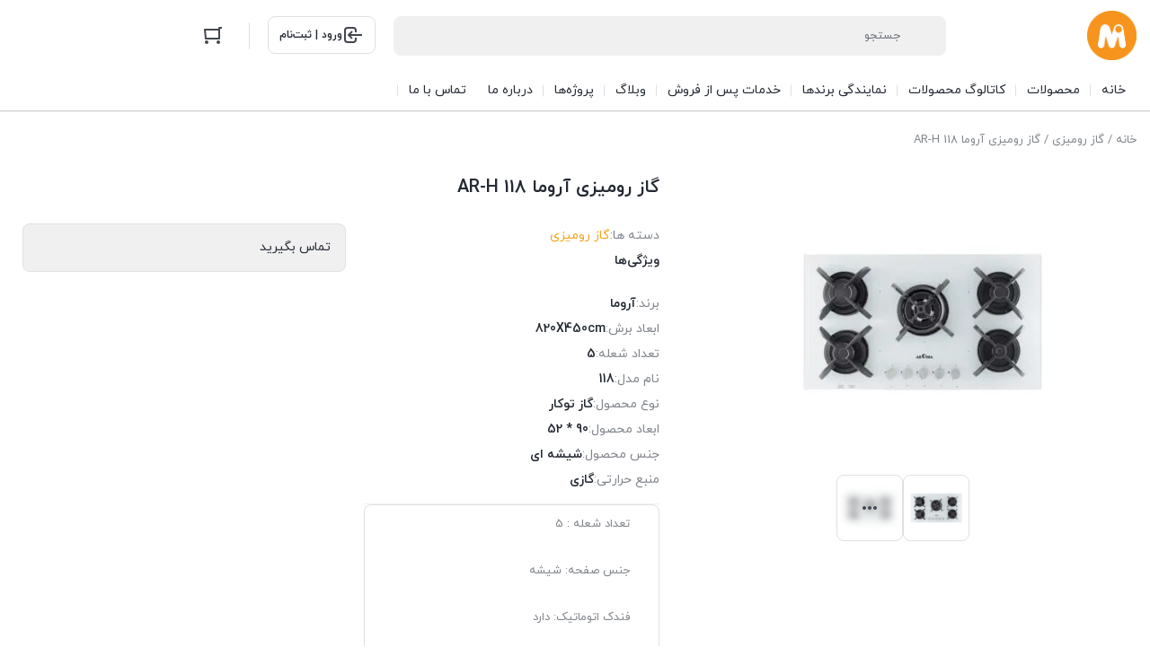

--- FILE ---
content_type: text/html; charset=UTF-8
request_url: https://mahyar.store/product/%DA%AF%D8%A7%D8%B2-%D8%B1%D9%88%D9%85%DB%8C%D8%B2%DB%8C-%D8%A2%D8%B1%D9%88%D9%85%D8%A7-ar-h-118/
body_size: 42560
content:
<!DOCTYPE html>
<html dir="rtl" lang="fa-IR">
<head><meta charset="UTF-8"><script>if(navigator.userAgent.match(/MSIE|Internet Explorer/i)||navigator.userAgent.match(/Trident\/7\..*?rv:11/i)){var href=document.location.href;if(!href.match(/[?&]nowprocket/)){if(href.indexOf("?")==-1){if(href.indexOf("#")==-1){document.location.href=href+"?nowprocket=1"}else{document.location.href=href.replace("#","?nowprocket=1#")}}else{if(href.indexOf("#")==-1){document.location.href=href+"&nowprocket=1"}else{document.location.href=href.replace("#","&nowprocket=1#")}}}}</script><script>class RocketLazyLoadScripts{constructor(){this.v="1.2.3",this.triggerEvents=["keydown","mousedown","mousemove","touchmove","touchstart","touchend","wheel"],this.userEventHandler=this._triggerListener.bind(this),this.touchStartHandler=this._onTouchStart.bind(this),this.touchMoveHandler=this._onTouchMove.bind(this),this.touchEndHandler=this._onTouchEnd.bind(this),this.clickHandler=this._onClick.bind(this),this.interceptedClicks=[],window.addEventListener("pageshow",t=>{this.persisted=t.persisted}),window.addEventListener("DOMContentLoaded",()=>{this._preconnect3rdParties()}),this.delayedScripts={normal:[],async:[],defer:[]},this.trash=[],this.allJQueries=[]}_addUserInteractionListener(t){if(document.hidden){t._triggerListener();return}this.triggerEvents.forEach(e=>window.addEventListener(e,t.userEventHandler,{passive:!0})),window.addEventListener("touchstart",t.touchStartHandler,{passive:!0}),window.addEventListener("mousedown",t.touchStartHandler),document.addEventListener("visibilitychange",t.userEventHandler)}_removeUserInteractionListener(){this.triggerEvents.forEach(t=>window.removeEventListener(t,this.userEventHandler,{passive:!0})),document.removeEventListener("visibilitychange",this.userEventHandler)}_onTouchStart(t){"HTML"!==t.target.tagName&&(window.addEventListener("touchend",this.touchEndHandler),window.addEventListener("mouseup",this.touchEndHandler),window.addEventListener("touchmove",this.touchMoveHandler,{passive:!0}),window.addEventListener("mousemove",this.touchMoveHandler),t.target.addEventListener("click",this.clickHandler),this._renameDOMAttribute(t.target,"onclick","rocket-onclick"),this._pendingClickStarted())}_onTouchMove(t){window.removeEventListener("touchend",this.touchEndHandler),window.removeEventListener("mouseup",this.touchEndHandler),window.removeEventListener("touchmove",this.touchMoveHandler,{passive:!0}),window.removeEventListener("mousemove",this.touchMoveHandler),t.target.removeEventListener("click",this.clickHandler),this._renameDOMAttribute(t.target,"rocket-onclick","onclick"),this._pendingClickFinished()}_onTouchEnd(t){window.removeEventListener("touchend",this.touchEndHandler),window.removeEventListener("mouseup",this.touchEndHandler),window.removeEventListener("touchmove",this.touchMoveHandler,{passive:!0}),window.removeEventListener("mousemove",this.touchMoveHandler)}_onClick(t){t.target.removeEventListener("click",this.clickHandler),this._renameDOMAttribute(t.target,"rocket-onclick","onclick"),this.interceptedClicks.push(t),t.preventDefault(),t.stopPropagation(),t.stopImmediatePropagation(),this._pendingClickFinished()}_replayClicks(){window.removeEventListener("touchstart",this.touchStartHandler,{passive:!0}),window.removeEventListener("mousedown",this.touchStartHandler),this.interceptedClicks.forEach(t=>{t.target.dispatchEvent(new MouseEvent("click",{view:t.view,bubbles:!0,cancelable:!0}))})}_waitForPendingClicks(){return new Promise(t=>{this._isClickPending?this._pendingClickFinished=t:t()})}_pendingClickStarted(){this._isClickPending=!0}_pendingClickFinished(){this._isClickPending=!1}_renameDOMAttribute(t,e,r){t.hasAttribute&&t.hasAttribute(e)&&(event.target.setAttribute(r,event.target.getAttribute(e)),event.target.removeAttribute(e))}_triggerListener(){this._removeUserInteractionListener(this),"loading"===document.readyState?document.addEventListener("DOMContentLoaded",this._loadEverythingNow.bind(this)):this._loadEverythingNow()}_preconnect3rdParties(){let t=[];document.querySelectorAll("script[type=rocketlazyloadscript]").forEach(e=>{if(e.hasAttribute("src")){let r=new URL(e.src).origin;r!==location.origin&&t.push({src:r,crossOrigin:e.crossOrigin||"module"===e.getAttribute("data-rocket-type")})}}),t=[...new Map(t.map(t=>[JSON.stringify(t),t])).values()],this._batchInjectResourceHints(t,"preconnect")}async _loadEverythingNow(){this.lastBreath=Date.now(),this._delayEventListeners(this),this._delayJQueryReady(this),this._handleDocumentWrite(),this._registerAllDelayedScripts(),this._preloadAllScripts(),await this._loadScriptsFromList(this.delayedScripts.normal),await this._loadScriptsFromList(this.delayedScripts.defer),await this._loadScriptsFromList(this.delayedScripts.async);try{await this._triggerDOMContentLoaded(),await this._triggerWindowLoad()}catch(t){console.error(t)}window.dispatchEvent(new Event("rocket-allScriptsLoaded")),this._waitForPendingClicks().then(()=>{this._replayClicks()}),this._emptyTrash()}_registerAllDelayedScripts(){document.querySelectorAll("script[type=rocketlazyloadscript]").forEach(t=>{t.hasAttribute("data-rocket-src")?t.hasAttribute("async")&&!1!==t.async?this.delayedScripts.async.push(t):t.hasAttribute("defer")&&!1!==t.defer||"module"===t.getAttribute("data-rocket-type")?this.delayedScripts.defer.push(t):this.delayedScripts.normal.push(t):this.delayedScripts.normal.push(t)})}async _transformScript(t){return new Promise((await this._littleBreath(),navigator.userAgent.indexOf("Firefox/")>0||""===navigator.vendor)?e=>{let r=document.createElement("script");[...t.attributes].forEach(t=>{let e=t.nodeName;"type"!==e&&("data-rocket-type"===e&&(e="type"),"data-rocket-src"===e&&(e="src"),r.setAttribute(e,t.nodeValue))}),t.text&&(r.text=t.text),r.hasAttribute("src")?(r.addEventListener("load",e),r.addEventListener("error",e)):(r.text=t.text,e());try{t.parentNode.replaceChild(r,t)}catch(i){e()}}:async e=>{function r(){t.setAttribute("data-rocket-status","failed"),e()}try{let i=t.getAttribute("data-rocket-type"),n=t.getAttribute("data-rocket-src");t.text,i?(t.type=i,t.removeAttribute("data-rocket-type")):t.removeAttribute("type"),t.addEventListener("load",function r(){t.setAttribute("data-rocket-status","executed"),e()}),t.addEventListener("error",r),n?(t.removeAttribute("data-rocket-src"),t.src=n):t.src="data:text/javascript;base64,"+window.btoa(unescape(encodeURIComponent(t.text)))}catch(s){r()}})}async _loadScriptsFromList(t){let e=t.shift();return e&&e.isConnected?(await this._transformScript(e),this._loadScriptsFromList(t)):Promise.resolve()}_preloadAllScripts(){this._batchInjectResourceHints([...this.delayedScripts.normal,...this.delayedScripts.defer,...this.delayedScripts.async],"preload")}_batchInjectResourceHints(t,e){var r=document.createDocumentFragment();t.forEach(t=>{let i=t.getAttribute&&t.getAttribute("data-rocket-src")||t.src;if(i){let n=document.createElement("link");n.href=i,n.rel=e,"preconnect"!==e&&(n.as="script"),t.getAttribute&&"module"===t.getAttribute("data-rocket-type")&&(n.crossOrigin=!0),t.crossOrigin&&(n.crossOrigin=t.crossOrigin),t.integrity&&(n.integrity=t.integrity),r.appendChild(n),this.trash.push(n)}}),document.head.appendChild(r)}_delayEventListeners(t){let e={};function r(t,r){!function t(r){!e[r]&&(e[r]={originalFunctions:{add:r.addEventListener,remove:r.removeEventListener},eventsToRewrite:[]},r.addEventListener=function(){arguments[0]=i(arguments[0]),e[r].originalFunctions.add.apply(r,arguments)},r.removeEventListener=function(){arguments[0]=i(arguments[0]),e[r].originalFunctions.remove.apply(r,arguments)});function i(t){return e[r].eventsToRewrite.indexOf(t)>=0?"rocket-"+t:t}}(t),e[t].eventsToRewrite.push(r)}function i(t,e){let r=t[e];Object.defineProperty(t,e,{get:()=>r||function(){},set(i){t["rocket"+e]=r=i}})}r(document,"DOMContentLoaded"),r(window,"DOMContentLoaded"),r(window,"load"),r(window,"pageshow"),r(document,"readystatechange"),i(document,"onreadystatechange"),i(window,"onload"),i(window,"onpageshow")}_delayJQueryReady(t){let e;function r(r){if(r&&r.fn&&!t.allJQueries.includes(r)){r.fn.ready=r.fn.init.prototype.ready=function(e){return t.domReadyFired?e.bind(document)(r):document.addEventListener("rocket-DOMContentLoaded",()=>e.bind(document)(r)),r([])};let i=r.fn.on;r.fn.on=r.fn.init.prototype.on=function(){if(this[0]===window){function t(t){return t.split(" ").map(t=>"load"===t||0===t.indexOf("load.")?"rocket-jquery-load":t).join(" ")}"string"==typeof arguments[0]||arguments[0]instanceof String?arguments[0]=t(arguments[0]):"object"==typeof arguments[0]&&Object.keys(arguments[0]).forEach(e=>{let r=arguments[0][e];delete arguments[0][e],arguments[0][t(e)]=r})}return i.apply(this,arguments),this},t.allJQueries.push(r)}e=r}r(window.jQuery),Object.defineProperty(window,"jQuery",{get:()=>e,set(t){r(t)}})}async _triggerDOMContentLoaded(){this.domReadyFired=!0,await this._littleBreath(),document.dispatchEvent(new Event("rocket-DOMContentLoaded")),await this._littleBreath(),window.dispatchEvent(new Event("rocket-DOMContentLoaded")),await this._littleBreath(),document.dispatchEvent(new Event("rocket-readystatechange")),await this._littleBreath(),document.rocketonreadystatechange&&document.rocketonreadystatechange()}async _triggerWindowLoad(){await this._littleBreath(),window.dispatchEvent(new Event("rocket-load")),await this._littleBreath(),window.rocketonload&&window.rocketonload(),await this._littleBreath(),this.allJQueries.forEach(t=>t(window).trigger("rocket-jquery-load")),await this._littleBreath();let t=new Event("rocket-pageshow");t.persisted=this.persisted,window.dispatchEvent(t),await this._littleBreath(),window.rocketonpageshow&&window.rocketonpageshow({persisted:this.persisted})}_handleDocumentWrite(){let t=new Map;document.write=document.writeln=function(e){let r=document.currentScript;r||console.error("WPRocket unable to document.write this: "+e);let i=document.createRange(),n=r.parentElement,s=t.get(r);void 0===s&&(s=r.nextSibling,t.set(r,s));let a=document.createDocumentFragment();i.setStart(a,0),a.appendChild(i.createContextualFragment(e)),n.insertBefore(a,s)}}async _littleBreath(){Date.now()-this.lastBreath>45&&(await this._requestAnimFrame(),this.lastBreath=Date.now())}async _requestAnimFrame(){return document.hidden?new Promise(t=>setTimeout(t)):new Promise(t=>requestAnimationFrame(t))}_emptyTrash(){this.trash.forEach(t=>t.remove())}static run(){let t=new RocketLazyLoadScripts;t._addUserInteractionListener(t)}}RocketLazyLoadScripts.run();</script>
    
    <meta name="viewport" content="width=device-width, initial-scale=1, shrink-to-fit=no, maximum-scale=1.0, user-scalable=no">
    <meta name='robots' content='index, follow, max-image-preview:large, max-snippet:-1, max-video-preview:-1' />

	<!-- This site is optimized with the Yoast SEO plugin v25.3.1 - https://yoast.com/wordpress/plugins/seo/ -->
	<title>گاز رومیزی آروما AR-H 118 - مهیار استور</title>
	<link rel="canonical" href="https://mahyar.store/product/گاز-رومیزی-آروما-ar-h-118/" />
	<meta property="og:locale" content="fa_IR" />
	<meta property="og:type" content="article" />
	<meta property="og:title" content="گاز رومیزی آروما AR-H 118 - مهیار استور" />
	<meta property="og:description" content="تعداد شعله : 5    &nbsp;      جنس صفحه: شیشه    &nbsp;      فندک اتوماتیک: دارد    &nbsp;      ترموکوپل: دارد    &nbsp;      رده مصرف انرژی: A    &nbsp;" />
	<meta property="og:url" content="https://mahyar.store/product/گاز-رومیزی-آروما-ar-h-118/" />
	<meta property="og:site_name" content="مهیار استور" />
	<meta property="article:modified_time" content="2025-07-20T12:28:19+00:00" />
	<meta property="og:image" content="https://mahyar.store/wp-content/uploads/2022/07/گاز-رومیزی-آروما-AR-H-118.webp" />
	<meta property="og:image:width" content="300" />
	<meta property="og:image:height" content="300" />
	<meta property="og:image:type" content="image/webp" />
	<meta name="twitter:card" content="summary_large_image" />
	<meta name="twitter:label1" content="زمان تقریبی برای خواندن" />
	<meta name="twitter:data1" content="1 دقیقه" />
	<script type="application/ld+json" class="yoast-schema-graph">{"@context":"https://schema.org","@graph":[{"@type":"WebPage","@id":"https://mahyar.store/product/%DA%AF%D8%A7%D8%B2-%D8%B1%D9%88%D9%85%DB%8C%D8%B2%DB%8C-%D8%A2%D8%B1%D9%88%D9%85%D8%A7-ar-h-118/","url":"https://mahyar.store/product/%DA%AF%D8%A7%D8%B2-%D8%B1%D9%88%D9%85%DB%8C%D8%B2%DB%8C-%D8%A2%D8%B1%D9%88%D9%85%D8%A7-ar-h-118/","name":"گاز رومیزی آروما AR-H 118 - مهیار استور","isPartOf":{"@id":"https://mahyar.store/#website"},"primaryImageOfPage":{"@id":"https://mahyar.store/product/%DA%AF%D8%A7%D8%B2-%D8%B1%D9%88%D9%85%DB%8C%D8%B2%DB%8C-%D8%A2%D8%B1%D9%88%D9%85%D8%A7-ar-h-118/#primaryimage"},"image":{"@id":"https://mahyar.store/product/%DA%AF%D8%A7%D8%B2-%D8%B1%D9%88%D9%85%DB%8C%D8%B2%DB%8C-%D8%A2%D8%B1%D9%88%D9%85%D8%A7-ar-h-118/#primaryimage"},"thumbnailUrl":"https://mahyar.store/wp-content/uploads/2022/07/گاز-رومیزی-آروما-AR-H-118.webp","datePublished":"2022-07-04T15:33:16+00:00","dateModified":"2025-07-20T12:28:19+00:00","breadcrumb":{"@id":"https://mahyar.store/product/%DA%AF%D8%A7%D8%B2-%D8%B1%D9%88%D9%85%DB%8C%D8%B2%DB%8C-%D8%A2%D8%B1%D9%88%D9%85%D8%A7-ar-h-118/#breadcrumb"},"inLanguage":"fa-IR","potentialAction":[{"@type":"ReadAction","target":["https://mahyar.store/product/%DA%AF%D8%A7%D8%B2-%D8%B1%D9%88%D9%85%DB%8C%D8%B2%DB%8C-%D8%A2%D8%B1%D9%88%D9%85%D8%A7-ar-h-118/"]}]},{"@type":"ImageObject","inLanguage":"fa-IR","@id":"https://mahyar.store/product/%DA%AF%D8%A7%D8%B2-%D8%B1%D9%88%D9%85%DB%8C%D8%B2%DB%8C-%D8%A2%D8%B1%D9%88%D9%85%D8%A7-ar-h-118/#primaryimage","url":"https://mahyar.store/wp-content/uploads/2022/07/گاز-رومیزی-آروما-AR-H-118.webp","contentUrl":"https://mahyar.store/wp-content/uploads/2022/07/گاز-رومیزی-آروما-AR-H-118.webp","width":300,"height":300,"caption":"گاز رومیزی آروما AR-H 118"},{"@type":"BreadcrumbList","@id":"https://mahyar.store/product/%DA%AF%D8%A7%D8%B2-%D8%B1%D9%88%D9%85%DB%8C%D8%B2%DB%8C-%D8%A2%D8%B1%D9%88%D9%85%D8%A7-ar-h-118/#breadcrumb","itemListElement":[{"@type":"ListItem","position":1,"name":"خانه","item":"https://mahyar.store/"},{"@type":"ListItem","position":2,"name":"محصولات","item":"https://mahyar.store/shop/"},{"@type":"ListItem","position":3,"name":"گاز رومیزی آروما AR-H 118"}]},{"@type":"WebSite","@id":"https://mahyar.store/#website","url":"https://mahyar.store/","name":"مهیار استور","description":"فروشگاه اینترنتی لوازم بهداشتی و ساختمانی","publisher":{"@id":"https://mahyar.store/#organization"},"potentialAction":[{"@type":"SearchAction","target":{"@type":"EntryPoint","urlTemplate":"https://mahyar.store/?s={search_term_string}"},"query-input":{"@type":"PropertyValueSpecification","valueRequired":true,"valueName":"search_term_string"}}],"inLanguage":"fa-IR"},{"@type":"Organization","@id":"https://mahyar.store/#organization","name":"مهیار استور","url":"https://mahyar.store/","logo":{"@type":"ImageObject","inLanguage":"fa-IR","@id":"https://mahyar.store/#/schema/logo/image/","url":"https://mahyar.store/wp-content/uploads/2019/09/cropped-logotype.png","contentUrl":"https://mahyar.store/wp-content/uploads/2019/09/cropped-logotype.png","width":104,"height":18,"caption":"مهیار استور"},"image":{"@id":"https://mahyar.store/#/schema/logo/image/"}}]}</script>
	<!-- / Yoast SEO plugin. -->


<link rel="alternate" type="application/rss+xml" title="مهیار استور &raquo; گاز رومیزی آروما AR-H 118 خوراک دیدگاه‌ها" href="https://mahyar.store/product/%DA%AF%D8%A7%D8%B2-%D8%B1%D9%88%D9%85%DB%8C%D8%B2%DB%8C-%D8%A2%D8%B1%D9%88%D9%85%D8%A7-ar-h-118/feed/" />
<link rel="alternate" title="oEmbed (JSON)" type="application/json+oembed" href="https://mahyar.store/wp-json/oembed/1.0/embed?url=https%3A%2F%2Fmahyar.store%2Fproduct%2F%25DA%25AF%25D8%25A7%25D8%25B2-%25D8%25B1%25D9%2588%25D9%2585%25DB%258C%25D8%25B2%25DB%258C-%25D8%25A2%25D8%25B1%25D9%2588%25D9%2585%25D8%25A7-ar-h-118%2F" />
<link rel="alternate" title="oEmbed (XML)" type="text/xml+oembed" href="https://mahyar.store/wp-json/oembed/1.0/embed?url=https%3A%2F%2Fmahyar.store%2Fproduct%2F%25DA%25AF%25D8%25A7%25D8%25B2-%25D8%25B1%25D9%2588%25D9%2585%25DB%258C%25D8%25B2%25DB%258C-%25D8%25A2%25D8%25B1%25D9%2588%25D9%2585%25D8%25A7-ar-h-118%2F&#038;format=xml" />
<style id='wp-img-auto-sizes-contain-inline-css' type='text/css'>
img:is([sizes=auto i],[sizes^="auto," i]){contain-intrinsic-size:3000px 1500px}
/*# sourceURL=wp-img-auto-sizes-contain-inline-css */
</style>
<link data-minify="1" rel='stylesheet' id='woosb-blocks-css' href='https://mahyar.store/wp-content/cache/min/1/wp-content/plugins/woo-product-bundle/assets/css/blocks.css?ver=1766696406' type='text/css' media='all' />
<style id='wp-emoji-styles-inline-css' type='text/css'>

	img.wp-smiley, img.emoji {
		display: inline !important;
		border: none !important;
		box-shadow: none !important;
		height: 1em !important;
		width: 1em !important;
		margin: 0 0.07em !important;
		vertical-align: -0.1em !important;
		background: none !important;
		padding: 0 !important;
	}
/*# sourceURL=wp-emoji-styles-inline-css */
</style>
<link rel='stylesheet' id='wp-block-library-rtl-css' href='https://mahyar.store/wp-includes/css/dist/block-library/style-rtl.min.css?ver=6.9' type='text/css' media='all' />
<style id='classic-theme-styles-inline-css' type='text/css'>
/*! This file is auto-generated */
.wp-block-button__link{color:#fff;background-color:#32373c;border-radius:9999px;box-shadow:none;text-decoration:none;padding:calc(.667em + 2px) calc(1.333em + 2px);font-size:1.125em}.wp-block-file__button{background:#32373c;color:#fff;text-decoration:none}
/*# sourceURL=/wp-includes/css/classic-themes.min.css */
</style>
<link data-minify="1" rel='stylesheet' id='nta-css-popup-rtl-css' href='https://mahyar.store/wp-content/cache/min/1/wp-content/plugins/wp-whatsapp/assets/dist/css/style-rtl.css?ver=1766696406' type='text/css' media='all' />
<style id='global-styles-inline-css' type='text/css'>
:root{--wp--preset--aspect-ratio--square: 1;--wp--preset--aspect-ratio--4-3: 4/3;--wp--preset--aspect-ratio--3-4: 3/4;--wp--preset--aspect-ratio--3-2: 3/2;--wp--preset--aspect-ratio--2-3: 2/3;--wp--preset--aspect-ratio--16-9: 16/9;--wp--preset--aspect-ratio--9-16: 9/16;--wp--preset--color--black: #000000;--wp--preset--color--cyan-bluish-gray: #abb8c3;--wp--preset--color--white: #ffffff;--wp--preset--color--pale-pink: #f78da7;--wp--preset--color--vivid-red: #cf2e2e;--wp--preset--color--luminous-vivid-orange: #ff6900;--wp--preset--color--luminous-vivid-amber: #fcb900;--wp--preset--color--light-green-cyan: #7bdcb5;--wp--preset--color--vivid-green-cyan: #00d084;--wp--preset--color--pale-cyan-blue: #8ed1fc;--wp--preset--color--vivid-cyan-blue: #0693e3;--wp--preset--color--vivid-purple: #9b51e0;--wp--preset--gradient--vivid-cyan-blue-to-vivid-purple: linear-gradient(135deg,rgb(6,147,227) 0%,rgb(155,81,224) 100%);--wp--preset--gradient--light-green-cyan-to-vivid-green-cyan: linear-gradient(135deg,rgb(122,220,180) 0%,rgb(0,208,130) 100%);--wp--preset--gradient--luminous-vivid-amber-to-luminous-vivid-orange: linear-gradient(135deg,rgb(252,185,0) 0%,rgb(255,105,0) 100%);--wp--preset--gradient--luminous-vivid-orange-to-vivid-red: linear-gradient(135deg,rgb(255,105,0) 0%,rgb(207,46,46) 100%);--wp--preset--gradient--very-light-gray-to-cyan-bluish-gray: linear-gradient(135deg,rgb(238,238,238) 0%,rgb(169,184,195) 100%);--wp--preset--gradient--cool-to-warm-spectrum: linear-gradient(135deg,rgb(74,234,220) 0%,rgb(151,120,209) 20%,rgb(207,42,186) 40%,rgb(238,44,130) 60%,rgb(251,105,98) 80%,rgb(254,248,76) 100%);--wp--preset--gradient--blush-light-purple: linear-gradient(135deg,rgb(255,206,236) 0%,rgb(152,150,240) 100%);--wp--preset--gradient--blush-bordeaux: linear-gradient(135deg,rgb(254,205,165) 0%,rgb(254,45,45) 50%,rgb(107,0,62) 100%);--wp--preset--gradient--luminous-dusk: linear-gradient(135deg,rgb(255,203,112) 0%,rgb(199,81,192) 50%,rgb(65,88,208) 100%);--wp--preset--gradient--pale-ocean: linear-gradient(135deg,rgb(255,245,203) 0%,rgb(182,227,212) 50%,rgb(51,167,181) 100%);--wp--preset--gradient--electric-grass: linear-gradient(135deg,rgb(202,248,128) 0%,rgb(113,206,126) 100%);--wp--preset--gradient--midnight: linear-gradient(135deg,rgb(2,3,129) 0%,rgb(40,116,252) 100%);--wp--preset--font-size--small: 13px;--wp--preset--font-size--medium: 20px;--wp--preset--font-size--large: 36px;--wp--preset--font-size--x-large: 42px;--wp--preset--spacing--20: 0.44rem;--wp--preset--spacing--30: 0.67rem;--wp--preset--spacing--40: 1rem;--wp--preset--spacing--50: 1.5rem;--wp--preset--spacing--60: 2.25rem;--wp--preset--spacing--70: 3.38rem;--wp--preset--spacing--80: 5.06rem;--wp--preset--shadow--natural: 6px 6px 9px rgba(0, 0, 0, 0.2);--wp--preset--shadow--deep: 12px 12px 50px rgba(0, 0, 0, 0.4);--wp--preset--shadow--sharp: 6px 6px 0px rgba(0, 0, 0, 0.2);--wp--preset--shadow--outlined: 6px 6px 0px -3px rgb(255, 255, 255), 6px 6px rgb(0, 0, 0);--wp--preset--shadow--crisp: 6px 6px 0px rgb(0, 0, 0);}:where(.is-layout-flex){gap: 0.5em;}:where(.is-layout-grid){gap: 0.5em;}body .is-layout-flex{display: flex;}.is-layout-flex{flex-wrap: wrap;align-items: center;}.is-layout-flex > :is(*, div){margin: 0;}body .is-layout-grid{display: grid;}.is-layout-grid > :is(*, div){margin: 0;}:where(.wp-block-columns.is-layout-flex){gap: 2em;}:where(.wp-block-columns.is-layout-grid){gap: 2em;}:where(.wp-block-post-template.is-layout-flex){gap: 1.25em;}:where(.wp-block-post-template.is-layout-grid){gap: 1.25em;}.has-black-color{color: var(--wp--preset--color--black) !important;}.has-cyan-bluish-gray-color{color: var(--wp--preset--color--cyan-bluish-gray) !important;}.has-white-color{color: var(--wp--preset--color--white) !important;}.has-pale-pink-color{color: var(--wp--preset--color--pale-pink) !important;}.has-vivid-red-color{color: var(--wp--preset--color--vivid-red) !important;}.has-luminous-vivid-orange-color{color: var(--wp--preset--color--luminous-vivid-orange) !important;}.has-luminous-vivid-amber-color{color: var(--wp--preset--color--luminous-vivid-amber) !important;}.has-light-green-cyan-color{color: var(--wp--preset--color--light-green-cyan) !important;}.has-vivid-green-cyan-color{color: var(--wp--preset--color--vivid-green-cyan) !important;}.has-pale-cyan-blue-color{color: var(--wp--preset--color--pale-cyan-blue) !important;}.has-vivid-cyan-blue-color{color: var(--wp--preset--color--vivid-cyan-blue) !important;}.has-vivid-purple-color{color: var(--wp--preset--color--vivid-purple) !important;}.has-black-background-color{background-color: var(--wp--preset--color--black) !important;}.has-cyan-bluish-gray-background-color{background-color: var(--wp--preset--color--cyan-bluish-gray) !important;}.has-white-background-color{background-color: var(--wp--preset--color--white) !important;}.has-pale-pink-background-color{background-color: var(--wp--preset--color--pale-pink) !important;}.has-vivid-red-background-color{background-color: var(--wp--preset--color--vivid-red) !important;}.has-luminous-vivid-orange-background-color{background-color: var(--wp--preset--color--luminous-vivid-orange) !important;}.has-luminous-vivid-amber-background-color{background-color: var(--wp--preset--color--luminous-vivid-amber) !important;}.has-light-green-cyan-background-color{background-color: var(--wp--preset--color--light-green-cyan) !important;}.has-vivid-green-cyan-background-color{background-color: var(--wp--preset--color--vivid-green-cyan) !important;}.has-pale-cyan-blue-background-color{background-color: var(--wp--preset--color--pale-cyan-blue) !important;}.has-vivid-cyan-blue-background-color{background-color: var(--wp--preset--color--vivid-cyan-blue) !important;}.has-vivid-purple-background-color{background-color: var(--wp--preset--color--vivid-purple) !important;}.has-black-border-color{border-color: var(--wp--preset--color--black) !important;}.has-cyan-bluish-gray-border-color{border-color: var(--wp--preset--color--cyan-bluish-gray) !important;}.has-white-border-color{border-color: var(--wp--preset--color--white) !important;}.has-pale-pink-border-color{border-color: var(--wp--preset--color--pale-pink) !important;}.has-vivid-red-border-color{border-color: var(--wp--preset--color--vivid-red) !important;}.has-luminous-vivid-orange-border-color{border-color: var(--wp--preset--color--luminous-vivid-orange) !important;}.has-luminous-vivid-amber-border-color{border-color: var(--wp--preset--color--luminous-vivid-amber) !important;}.has-light-green-cyan-border-color{border-color: var(--wp--preset--color--light-green-cyan) !important;}.has-vivid-green-cyan-border-color{border-color: var(--wp--preset--color--vivid-green-cyan) !important;}.has-pale-cyan-blue-border-color{border-color: var(--wp--preset--color--pale-cyan-blue) !important;}.has-vivid-cyan-blue-border-color{border-color: var(--wp--preset--color--vivid-cyan-blue) !important;}.has-vivid-purple-border-color{border-color: var(--wp--preset--color--vivid-purple) !important;}.has-vivid-cyan-blue-to-vivid-purple-gradient-background{background: var(--wp--preset--gradient--vivid-cyan-blue-to-vivid-purple) !important;}.has-light-green-cyan-to-vivid-green-cyan-gradient-background{background: var(--wp--preset--gradient--light-green-cyan-to-vivid-green-cyan) !important;}.has-luminous-vivid-amber-to-luminous-vivid-orange-gradient-background{background: var(--wp--preset--gradient--luminous-vivid-amber-to-luminous-vivid-orange) !important;}.has-luminous-vivid-orange-to-vivid-red-gradient-background{background: var(--wp--preset--gradient--luminous-vivid-orange-to-vivid-red) !important;}.has-very-light-gray-to-cyan-bluish-gray-gradient-background{background: var(--wp--preset--gradient--very-light-gray-to-cyan-bluish-gray) !important;}.has-cool-to-warm-spectrum-gradient-background{background: var(--wp--preset--gradient--cool-to-warm-spectrum) !important;}.has-blush-light-purple-gradient-background{background: var(--wp--preset--gradient--blush-light-purple) !important;}.has-blush-bordeaux-gradient-background{background: var(--wp--preset--gradient--blush-bordeaux) !important;}.has-luminous-dusk-gradient-background{background: var(--wp--preset--gradient--luminous-dusk) !important;}.has-pale-ocean-gradient-background{background: var(--wp--preset--gradient--pale-ocean) !important;}.has-electric-grass-gradient-background{background: var(--wp--preset--gradient--electric-grass) !important;}.has-midnight-gradient-background{background: var(--wp--preset--gradient--midnight) !important;}.has-small-font-size{font-size: var(--wp--preset--font-size--small) !important;}.has-medium-font-size{font-size: var(--wp--preset--font-size--medium) !important;}.has-large-font-size{font-size: var(--wp--preset--font-size--large) !important;}.has-x-large-font-size{font-size: var(--wp--preset--font-size--x-large) !important;}
:where(.wp-block-post-template.is-layout-flex){gap: 1.25em;}:where(.wp-block-post-template.is-layout-grid){gap: 1.25em;}
:where(.wp-block-term-template.is-layout-flex){gap: 1.25em;}:where(.wp-block-term-template.is-layout-grid){gap: 1.25em;}
:where(.wp-block-columns.is-layout-flex){gap: 2em;}:where(.wp-block-columns.is-layout-grid){gap: 2em;}
:root :where(.wp-block-pullquote){font-size: 1.5em;line-height: 1.6;}
/*# sourceURL=global-styles-inline-css */
</style>
<link rel='stylesheet' id='timeline-style-css' href='https://mahyar.store/wp-content/plugins/b-timeline//public/assets/css/timeline.min.css?ver=v0.0.2' type='text/css' media='all' />
<link data-minify="1" rel='stylesheet' id='contact-form-7-css' href='https://mahyar.store/wp-content/cache/min/1/wp-content/plugins/contact-form-7/includes/css/styles.css?ver=1766696406' type='text/css' media='all' />
<link data-minify="1" rel='stylesheet' id='contact-form-7-rtl-css' href='https://mahyar.store/wp-content/cache/min/1/wp-content/plugins/contact-form-7/includes/css/styles-rtl.css?ver=1766696406' type='text/css' media='all' />
<link data-minify="1" rel='stylesheet' id='sm-style-css' href='https://mahyar.store/wp-content/cache/min/1/wp-content/plugins/login-register-with-sms/asset/css/style.css?ver=1766696406' type='text/css' media='all' />
<link data-minify="1" rel='stylesheet' id='page-list-style-css' href='https://mahyar.store/wp-content/cache/min/1/wp-content/plugins/page-list/css/page-list.css?ver=1766696406' type='text/css' media='all' />
<link rel='stylesheet' id='photoswipe-css' href='https://mahyar.store/wp-content/plugins/woocommerce/assets/css/photoswipe/photoswipe.min.css?ver=9.9.6' type='text/css' media='all' />
<link rel='stylesheet' id='photoswipe-default-skin-css' href='https://mahyar.store/wp-content/plugins/woocommerce/assets/css/photoswipe/default-skin/default-skin.min.css?ver=9.9.6' type='text/css' media='all' />
<style id='woocommerce-inline-inline-css' type='text/css'>
.woocommerce form .form-row .required { visibility: visible; }
/*# sourceURL=woocommerce-inline-inline-css */
</style>
<link data-minify="1" rel='stylesheet' id='brands-styles-css' href='https://mahyar.store/wp-content/cache/min/1/wp-content/plugins/woocommerce/assets/css/brands.css?ver=1766696406' type='text/css' media='all' />
<link data-minify="1" rel='stylesheet' id='woosb-frontend-css' href='https://mahyar.store/wp-content/cache/min/1/wp-content/plugins/woo-product-bundle/assets/css/frontend.css?ver=1766696406' type='text/css' media='all' />
<link data-minify="1" rel='stylesheet' id='irk-style-css' href='https://mahyar.store/wp-content/cache/min/1/wp-content/themes/irankala/style.css?ver=1766696406' type='text/css' media='all' />
<link data-minify="1" rel='stylesheet' id='irk-common-css' href='https://mahyar.store/wp-content/cache/min/1/wp-content/themes/irankala/assets/build/common.css?ver=1766696406' type='text/css' media='all' />
<link data-minify="1" rel='stylesheet' id='irk-woocommerce-css' href='https://mahyar.store/wp-content/cache/min/1/wp-content/themes/irankala/assets/build/woocommerce.css?ver=1766696407' type='text/css' media='all' />
<link data-minify="1" rel='stylesheet' id='irk-rtl-css' href='https://mahyar.store/wp-content/cache/min/1/wp-content/themes/irankala/assets/build/rtl.css?ver=1766696407' type='text/css' media='all' />
<link data-minify="1" rel='stylesheet' id='irk-woocommerce-rtl-css' href='https://mahyar.store/wp-content/cache/min/1/wp-content/themes/irankala/assets/build/woocommerce-rtl.css?ver=1766696407' type='text/css' media='all' />
<script type="rocketlazyloadscript" data-rocket-type="text/javascript" data-rocket-src="https://mahyar.store/wp-includes/js/jquery/jquery.min.js?ver=3.7.1" id="jquery-core-js" defer></script>
<script type="rocketlazyloadscript" data-rocket-type="text/javascript" data-rocket-src="https://mahyar.store/wp-includes/js/jquery/jquery-migrate.min.js?ver=3.4.1" id="jquery-migrate-js" defer></script>
<script type="rocketlazyloadscript" data-rocket-type="text/javascript" data-rocket-src="https://mahyar.store/wp-includes/js/dist/hooks.min.js?ver=dd5603f07f9220ed27f1" id="wp-hooks-js"></script>
<script type="rocketlazyloadscript" data-rocket-type="text/javascript" data-rocket-src="https://mahyar.store/wp-includes/js/dist/i18n.min.js?ver=c26c3dc7bed366793375" id="wp-i18n-js"></script>
<script type="rocketlazyloadscript" data-rocket-type="text/javascript" id="wp-i18n-js-after">
/* <![CDATA[ */
wp.i18n.setLocaleData( { 'text direction\u0004ltr': [ 'rtl' ] } );
//# sourceURL=wp-i18n-js-after
/* ]]> */
</script>
<script type="text/javascript" id="zxcvbn-async-js-extra">
/* <![CDATA[ */
var _zxcvbnSettings = {"src":"https://mahyar.store/wp-includes/js/zxcvbn.min.js"};
//# sourceURL=zxcvbn-async-js-extra
/* ]]> */
</script>
<script type="rocketlazyloadscript" data-rocket-type="text/javascript" data-rocket-src="https://mahyar.store/wp-includes/js/zxcvbn-async.min.js?ver=1.0" id="zxcvbn-async-js" defer></script>
<script type="text/javascript" id="password-strength-meter-js-extra">
/* <![CDATA[ */
var pwsL10n = {"unknown":"\u0642\u062f\u0631\u062a \u0631\u0645\u0632 \u0646\u0627\u0645\u0634\u062e\u0635","short":"\u0628\u0633\u06cc\u0627\u0631 \u0633\u0633\u062a","bad":"\u0633\u0633\u062a","good":"\u0645\u06cc\u0627\u0646\u0647","strong":"\u0646\u06cc\u0631\u0648\u0645\u0646\u062f","mismatch":"\u0646\u0627\u0647\u0645\u0633\u0627\u0646"};
//# sourceURL=password-strength-meter-js-extra
/* ]]> */
</script>
<script type="rocketlazyloadscript" data-rocket-type="text/javascript" id="password-strength-meter-js-translations">
/* <![CDATA[ */
( function( domain, translations ) {
	var localeData = translations.locale_data[ domain ] || translations.locale_data.messages;
	localeData[""].domain = domain;
	wp.i18n.setLocaleData( localeData, domain );
} )( "default", {"translation-revision-date":"2025-12-25 17:49:55+0000","generator":"GlotPress\/4.0.3","domain":"messages","locale_data":{"messages":{"":{"domain":"messages","plural-forms":"nplurals=1; plural=0;","lang":"fa"},"%1$s is deprecated since version %2$s! Use %3$s instead. Please consider writing more inclusive code.":["%1$s \u0627\u0632 \u0646\u06af\u0627\u0631\u0634%2$s \u0645\u0646\u0633\u0648\u062e  \u0634\u062f\u0647 \u0627\u0633\u062a! \u0628\u0647 \u062c\u0627\u06cc \u0622\u0646 \u0627\u0632 %3$s \u0627\u0633\u062a\u0641\u0627\u062f\u0647 \u0646\u0645\u0627\u06cc\u06cc\u062f. \u0644\u0637\u0641\u0627\u064b \u0646\u0648\u0634\u062a\u0646 \u06a9\u062f \u0631\u0627 \u0628\u0647 \u0637\u0648\u0631 \u062c\u0627\u0645\u0639\u200c\u062a\u0631 \u062f\u0631 \u0646\u0638\u0631 \u0628\u06af\u06cc\u0631\u06cc\u062f."]}},"comment":{"reference":"wp-admin\/js\/password-strength-meter.js"}} );
//# sourceURL=password-strength-meter-js-translations
/* ]]> */
</script>
<script type="rocketlazyloadscript" data-rocket-type="text/javascript" data-rocket-src="https://mahyar.store/wp-admin/js/password-strength-meter.min.js?ver=6.9" id="password-strength-meter-js" defer></script>
<script type="rocketlazyloadscript" data-minify="1" data-rocket-type="text/javascript" data-rocket-src="https://mahyar.store/wp-content/cache/min/1/wp-content/plugins/login-register-with-sms/asset/js/password.js?ver=1758823898" id="password-strength-meter-mediator-js" defer></script>
<script type="text/javascript" id="sm-ajax-js-extra">
/* <![CDATA[ */
var sm_ajax_script = {"ajaxurl":"https://mahyar.store/wp-admin/admin-ajax.php","ajax_nonce":"057e3ad846"};
//# sourceURL=sm-ajax-js-extra
/* ]]> */
</script>
<script type="rocketlazyloadscript" data-minify="1" data-rocket-type="text/javascript" data-rocket-src="https://mahyar.store/wp-content/cache/min/1/wp-content/plugins/login-register-with-sms/asset/js/custom.js?ver=1758823898" id="sm-ajax-js" defer></script>
<script type="rocketlazyloadscript" data-rocket-type="text/javascript" data-rocket-src="https://mahyar.store/wp-content/plugins/woocommerce/assets/js/jquery-blockui/jquery.blockUI.min.js?ver=2.7.0-wc.9.9.6" id="jquery-blockui-js" defer="defer" data-wp-strategy="defer"></script>
<script type="text/javascript" id="wc-add-to-cart-js-extra">
/* <![CDATA[ */
var wc_add_to_cart_params = {"ajax_url":"/wp-admin/admin-ajax.php","wc_ajax_url":"/?wc-ajax=%%endpoint%%","i18n_view_cart":"\u0645\u0634\u0627\u0647\u062f\u0647 \u0633\u0628\u062f \u062e\u0631\u06cc\u062f","cart_url":"https://mahyar.store/cart/","is_cart":"","cart_redirect_after_add":"no"};
//# sourceURL=wc-add-to-cart-js-extra
/* ]]> */
</script>
<script type="rocketlazyloadscript" data-rocket-type="text/javascript" data-rocket-src="https://mahyar.store/wp-content/plugins/woocommerce/assets/js/frontend/add-to-cart.min.js?ver=9.9.6" id="wc-add-to-cart-js" defer="defer" data-wp-strategy="defer"></script>
<script type="rocketlazyloadscript" data-rocket-type="text/javascript" data-rocket-src="https://mahyar.store/wp-content/plugins/woocommerce/assets/js/zoom/jquery.zoom.min.js?ver=1.7.21-wc.9.9.6" id="zoom-js" defer="defer" data-wp-strategy="defer"></script>
<script type="rocketlazyloadscript" data-rocket-type="text/javascript" data-rocket-src="https://mahyar.store/wp-content/plugins/woocommerce/assets/js/flexslider/jquery.flexslider.min.js?ver=2.7.2-wc.9.9.6" id="flexslider-js" defer="defer" data-wp-strategy="defer"></script>
<script type="rocketlazyloadscript" data-rocket-type="text/javascript" data-rocket-src="https://mahyar.store/wp-content/plugins/woocommerce/assets/js/photoswipe/photoswipe.min.js?ver=4.1.1-wc.9.9.6" id="photoswipe-js" defer="defer" data-wp-strategy="defer"></script>
<script type="rocketlazyloadscript" data-rocket-type="text/javascript" data-rocket-src="https://mahyar.store/wp-content/plugins/woocommerce/assets/js/photoswipe/photoswipe-ui-default.min.js?ver=4.1.1-wc.9.9.6" id="photoswipe-ui-default-js" defer="defer" data-wp-strategy="defer"></script>
<script type="text/javascript" id="wc-single-product-js-extra">
/* <![CDATA[ */
var wc_single_product_params = {"i18n_required_rating_text":"\u0644\u0637\u0641\u0627 \u06cc\u06a9 \u0627\u0645\u062a\u06cc\u0627\u0632 \u0631\u0627 \u0627\u0646\u062a\u062e\u0627\u0628 \u06a9\u0646\u06cc\u062f","i18n_rating_options":["\u06f1 \u0627\u0632 \u06f5 \u0633\u062a\u0627\u0631\u0647","\u06f2 \u0627\u0632 \u06f5 \u0633\u062a\u0627\u0631\u0647","\u06f3 \u0627\u0632 \u06f5 \u0633\u062a\u0627\u0631\u0647","\u06f4 \u0627\u0632 \u06f5 \u0633\u062a\u0627\u0631\u0647","\u06f5 \u0627\u0632 \u06f5 \u0633\u062a\u0627\u0631\u0647"],"i18n_product_gallery_trigger_text":"\u0645\u0634\u0627\u0647\u062f\u0647 \u06af\u0627\u0644\u0631\u06cc \u062a\u0635\u0627\u0648\u06cc\u0631 \u0628\u0647 \u0635\u0648\u0631\u062a \u062a\u0645\u0627\u0645 \u0635\u0641\u062d\u0647","review_rating_required":"yes","flexslider":{"rtl":true,"animation":"slide","smoothHeight":true,"directionNav":false,"controlNav":"thumbnails","slideshow":false,"animationSpeed":500,"animationLoop":false,"allowOneSlide":false},"zoom_enabled":"1","zoom_options":[],"photoswipe_enabled":"1","photoswipe_options":{"shareEl":false,"closeOnScroll":false,"history":false,"hideAnimationDuration":0,"showAnimationDuration":0},"flexslider_enabled":"1"};
//# sourceURL=wc-single-product-js-extra
/* ]]> */
</script>
<script type="rocketlazyloadscript" data-rocket-type="text/javascript" data-rocket-src="https://mahyar.store/wp-content/plugins/woocommerce/assets/js/frontend/single-product.min.js?ver=9.9.6" id="wc-single-product-js" defer="defer" data-wp-strategy="defer"></script>
<script type="rocketlazyloadscript" data-rocket-type="text/javascript" data-rocket-src="https://mahyar.store/wp-content/plugins/woocommerce/assets/js/js-cookie/js.cookie.min.js?ver=2.1.4-wc.9.9.6" id="js-cookie-js" defer="defer" data-wp-strategy="defer"></script>
<script type="text/javascript" id="woocommerce-js-extra">
/* <![CDATA[ */
var woocommerce_params = {"ajax_url":"/wp-admin/admin-ajax.php","wc_ajax_url":"/?wc-ajax=%%endpoint%%","i18n_password_show":"\u0646\u0645\u0627\u06cc\u0634 \u0631\u0645\u0632 \u0639\u0628\u0648\u0631","i18n_password_hide":"\u0645\u062e\u0641\u06cc\u200c\u0633\u0627\u0632\u06cc \u0631\u0645\u0632 \u0639\u0628\u0648\u0631"};
//# sourceURL=woocommerce-js-extra
/* ]]> */
</script>
<script type="rocketlazyloadscript" data-rocket-type="text/javascript" data-rocket-src="https://mahyar.store/wp-content/plugins/woocommerce/assets/js/frontend/woocommerce.min.js?ver=9.9.6" id="woocommerce-js" defer="defer" data-wp-strategy="defer"></script>
<link rel="https://api.w.org/" href="https://mahyar.store/wp-json/" /><link rel="alternate" title="JSON" type="application/json" href="https://mahyar.store/wp-json/wp/v2/product/8462" /><link rel="EditURI" type="application/rsd+xml" title="RSD" href="https://mahyar.store/xmlrpc.php?rsd" />
<link rel='shortlink' href='https://mahyar.store/?p=8462' />
<style>mark.order-date,time{unicode-bidi:embed!important}</style><style>.woocommerce-product-gallery{ opacity: 1 !important; }</style><!-- Analytics by WP Statistics - https://wp-statistics.com -->
        <style>
            
                        .pagination .page-numbers:hover,
            ul.page-numbers .page-numbers:hover {
                border-color: #f4a51c;
            }

            .pagination .page-numbers:not(.current):hover,
            ul.page-numbers .page-numbers:not(.current):hover {
                color: #f4a51c;
            }

            .pagination .page-numbers:hover svg,
            ul.page-numbers .page-numbers:hover svg {
                fill: #f4a51c;
            }

            .pagination .page-numbers.current,
            ul.page-numbers .page-numbers.current {
                background: #f4a51c;
            }

            .breadcrumb a:hover {
                color: #f4a51c;
            }

            .la-ball-scale-multiple {
                color: #f4a51c;
            }

            .la-ball-beat {
                color: #f4a51c;
            }

            .la-ball-circus {
                color: #f4a51c;
            }

            .la-ball-elastic-dots {
                color: #f4a51c;
            }

            .la-ball-clip-rotate {
                color: #f4a51c;
            }

            .la-ball-clip-rotate-multiple {
                color: #f4a51c;
            }

            .la-ball-fall {
                color: #f4a51c;
            }

            .loader-bullet {
                background-color: #f4a51c;
            }

            .main-header .favorites .count,
            .main-header .compare .count {
                background: #f4a51c;
            }

            @media (min-width: 992px) {
                #top-menu .top-menu .menu-item:hover > a {
                    color: #f4a51c;
                }
            }

            @media (min-width: 992px) {
                #cat-menu .cat-menu .menu-item:hover > a {
                    color: #f4a51c;
                }

                #cat-menu .cat-menu #magic-line {
                    background: #f4a51c;
                }

                #cat-menu .cat-menu .mega-menu .sub-menu .sub-menu a:hover {
                    color: #f4a51c;
                }

                #cat-menu .cat-menu .mega-menu > .sub-menu > .menu-item > a:before {
                    background: #f4a51c;
                }

                #cat-menu .cat-menu .mega-menu-main-item > .sub-menu .mega-menu.show > a {
                    color: #f4a51c;
                }
            }

            #faq-toggle {
                background: #f4a51c;
            }

            .faq-box {
                border-color: #f4a51c;
            }

            .faq-box .faq-header {
                background: #f4a51c;
            }

            .bottom-nav .nav-item .badge {
                background: #f4a51c;
            }

            .bottom-nav .nav-item.active:before {
                background: #f4a51c;
            }

            .widget .widget-header .widget-title span {
                border-bottom-color: #f4a51c;
            }

            .widget-stories.stories .story .item-link .item-preview {
                background: #f4a51c;
            }

            .add-favorites.active svg {
                fill: #f4a51c;
            }

            .add-favorites.active i {
                color: #f4a51c;
            }

            .post-comment .post-comment-header span {
                border-bottom-color: #f4a51c;
            }

            .post-archive-header .archive-title > span {
                border-bottom-color: #f4a51c;
            }

            .user-account--content .content-title span {
                border-bottom-color: #f4a51c;
            }

            .user-account-navigation ul li.is-active a {
                border-left-color: #f4a51c;
            }

            .user-account-navigation ul li a .count {
                background: #f4a51c;
            }

                        .product--actions .action-item.active svg {
                fill: #f4a51c;
            }

            .countdown-timer {
                color: #f4a51c;
            }

            .woocommerce-MyAccount-content .content-title span {
                border-bottom-color: #f4a51c;
            }

            body:not(.rtl) .account-navigation .woocommerce-MyAccount-navigation-link.is-active a {
                border-left-color: #f4a51c;
            }

            body.rtl .account-navigation .woocommerce-MyAccount-navigation-link.is-active a {
                border-right-color: #f4a51c;
            }

            .woocommerce-MyAccount-navigation-link .count {
                background: #f4a51c;
            }

            .my-account-orders .orders-tab a.active {
                color: #f4a51c;
                border-bottom-color: #f4a51c;
            }

            .my-account-orders .orders-tab a.active .count {
                background-color: #f4a51c;
            }

            .order-items .order-item .product-img a svg {
                fill: #f4a51c;
            }

            .woocommerce-MyAccount-content .woocommerce-Addresses .woocommerce-Address-title .edit {
                color: #f4a51c;
                border-color: #f4a51c;
            }

            .main-header .mini-cart-icon .count {
                background: #f4a51c;
            }

            .main-header .mini-cart .cart_list .cart-item .col-image .sale-flash {
                color: #f4a51c;
            }

            .main-header .mini-cart .cart_list .cart-item .col-product .product-price .discount {
                color: #f4a51c;
            }

            .main-header .mini-cart .cart_list .cart-item .col-product .remove {
                color: #f4a51c;
            }

            .main-header .mini-cart .cart_list .cart-item .col-product .remove svg {
                fill: #f4a51c;
            }

            .variations .reset_variations {
                border-color: #f4a51c;
                color: #f4a51c;
            }

            ul.products li.product .woocommerce-LoopProduct-link .onsale {
                color: #f4a51c;
            }

            .woocommerce-cart .post-header .post-title a.active {
                color: #f4a51c;
                border-bottom-color: #f4a51c;
            }

            .woocommerce-cart .post-header .post-title a.active .count {
                background-color: #f4a51c;
            }

            .cart-contents .cart-item .col-thumbnail .sale-flash {
                color: #f4a51c;
            }

            .cart-contents .cart-item .col-thumbnail .quantity-holder:not(.hidden) .decrease-qty,
            .cart-contents .cart-item .col-thumbnail .quantity-holder:not(.hidden) .increase-qty {
                color: #f4a51c;
            }

            .cart-contents .cart-item .col-thumbnail .quantity-holder:not(.hidden) .qty {
                color: #f4a51c;
            }

            .cart-contents .cart-item .col-product .product-price .discount {
                color: #f4a51c;
            }

            .cart-contents .cart-item .col-product .product-subtotal .discount {
                color: #f4a51c;
            }

            .cart-contents .cart-item .col-product .product-actions .remove {
                color: #f4a51c;
            }

            .cart-contents .cart-item .col-product .product-actions .remove svg {
                fill: #f4a51c;
            }

            .cart-collaterals .cart-discount .amount {
                color: #f4a51c;
            }

            .cart-collaterals .cart-profit {
                color: #f4a51c;
            }

            .checkout-steps .step-cart + .line {
                background-color: #f4a51c;
            }

            .checkout-steps .step-cart {
                color: #f4a51c;
            }

            .checkout-steps .step-cart svg {
                fill: #f4a51c;
            }

            .checkout-steps .step-checkout {
                color: #f4a51c;
            }

            .checkout-steps .step-checkout svg {
                fill: #f4a51c;
            }

            .woocommerce-checkout-review-order-table .cart-discount .amount {
                color: #f4a51c;
            }

            .woocommerce-checkout-review-order-table .cart-profit {
                color: #f4a51c;
            }

            .onsale-holder {
                color: #f4a51c;
            }

            .woocommerce-product-gallery .woocommerce-product-gallery__wrapper .single-product-actions .action-item.active svg {
                fill: #f4a51c;
            }

            .woocommerce-tabs .tabs li.active a {
                color: #f4a51c;
            }

            .woocommerce-tabs .tabs li.active a:after {
                background-color: #f4a51c;
            }

            .woocommerce-tabs .woocommerce-Tabs-panel .tabs-panel-inner > h2:first-of-type span,
            .woocommerce-tabs .woocommerce-Tabs-panel .woocommerce-Reviews-title span {
                border-bottom: 2px solid#f4a51c;
            }

            @media (min-width: 992px) {
                .tab-columns .column-cart .cart-box .row-onsale {
                    color: #f4a51c;
                }
            }

            .woocommerce-ordering .orderby .active {
                color: #f4a51c;
            }

            .cart-box .panel-stock .delivery .delivery-text svg {
                fill: #f4a51c;
            }

                                    
                        .button-secondary {
                background-color: #f4a51c;
                border-color: #f4a51c;
            }

            .button-secondary:hover,
            .button-secondary:focus,
            .button-secondary:active {
                background-color: #e5960d;
                border-color: #e5960d;
            }

            .button-secondary-outline {
                color: #f4a51c;;
                border-color: #f4a51c;
            }

            .button-secondary-outline svg {
                fill: #f4a51c;
            }

            .button-secondary-outline:hover,
            .button-secondary-outline:focus,
            .button-secondary-outline:active {
                color: #f4a51c;
            }

            input[type=text]:focus,
            input[type=number]:focus,
            input[type=search]:focus,
            input[type=email]:focus,
            input[type=url]:focus,
            input[type=password]:focus,
            input[type=tel]:focus,
            input[type=date]:focus,
            input[type=time]:focus,
            textarea:focus {
                border-color: #f4a51c;
            }

            select:focus {
                border-color: #f4a51c;
            }

            input[type=radio]:checked,
            input[type=checkbox]:checked {
                background-color: #f4a51c;
                border-color: #f4a51c;
            }

            .showmore-button {
                color: #f4a51c;
            }

            .main-footer .description .col-description .widget .textwidget a {
                color: #f4a51c;
            }

            .widget-posts .widget-footer a {
                color: #f4a51c;
            }

            .widget-categories .cat-item a:hover,
            .widget_categories .cat-item a:hover,
            .widget_product_categories .cat-item a:hover {
                color: #f4a51c;
            }

            .widget-featured-links .widget-title a {
                color: #f4a51c;
            }

            .widget-posts-slider .widget-title a {
                color: #f4a51c;
            }

            body.error404 #main a {
                color: #f4a51c;
            }

            .archive-posts .post-item .post-cat-favorites .post-cat {
                color: #f4a51c;
                background-color: transparent;
                padding: 0;
            }

            .account-custom-items a {
                color: #f4a51c;
            }

            .user-account-notifications .notification.not-viewed .content-column .title:after {
                background-color: #f4a51c;
            }

            .user-account-notifications .notification.not-viewed .footer a {
                color: #f4a51c;
            }

            body:not(.page) .post-content a {
                color: #f4a51c;
                border-bottom-color: #f4a51c;
            }

            .post-archive-header .archive-description a {
                color: #f4a51c;
                border-bottom-color: #f4a51c;
            }

            .user-account-notifications .notification .content-column .footer a {
                color: #f4a51c;
            }

            .user-account-notification-view .content a {
                color: #f4a51c;
                border-bottom-color: #f4a51c;
            }

                        .select2.select2-container.select2-container--open .select2-selection--single {
                border-color: #f4a51c;
            }

            .select2-dropdown {
                border-color: #f4a51c;
            }

            .widget-onsale-filter .widget-content a input[type=checkbox]:checked + span:before,
            .widget-original-filter .widget-content a input[type=checkbox]:checked + span:before,
            .widget-instock-filter .widget-content a input[type=checkbox]:checked + span:before {
                background: #f4a51c;
                border-color: #f4a51c;
            }

            .widget_price_filter .price_slider .ui-slider-range {
                background-color: #f4a51c;
            }

            .widget_price_filter .price_slider .ui-slider-handle {
                background-color: #f4a51c;
            }

            .widget-amazing-slider .widget-title a {
                color: #f4a51c;
            }

            .widget-amazing-slider .view-all .arrow {
                border-color: #f4a51c;
            }

            .widget-amazing-slider .view-all .arrow svg {
                fill: #f4a51c;
            }

            .widget-amazing-slider .view-all .all-title {
                color: #f4a51c;
            }

            .widget-products-slider .widget-title a {
                color: #f4a51c;
            }

            .widget-products-slider.style-multirow .slider-items-row .slider-item > a .slider-item-number {
                color: #f4a51c;
            }

            @media (max-width: 992px) {
                body.woocommerce-account:not(.logged-in) .my-account-content .input-text {
                    border-color: #f0f0f1;
                    border-bottom-color: #f4a51c;
                }
            }

            .my-account-dashboard .orders-summary .content-title a {
                color: #f4a51c;
            }

            .my-account-dashboard .orders-summary .content-title a svg {
                fill: #f4a51c;
            }

            .my-account-orders .myaccount-order .order-actions a {
                color: #f4a51c;
            }

            .myaccount-view-order .order-again a {
                color: #f4a51c;
            }

            .order-items .order-item .product-name .view-product a {
                color: #f4a51c;
            }

            .main-header .mini-cart-content .cart-header a span {
                color: #f4a51c;
            }

            .main-header .mini-cart-content .cart-header a svg {
                fill: #f4a51c;
            }

            .main-header .mini-cart-content .cart-empty ul a {
                color: #f4a51c;
            }

            .variations .variation-item input[type=radio]:checked + label {
                border-color: #f4a51c;
            }

            .empty-cart-container a {
                color: #f4a51c;
            }

            .woocommerce-cart .cart-header .next-shopping-to-cart {
                color: #f4a51c;
            }

            .woocommerce-cart .cart-header .next-shopping-to-cart svg {
                fill: #f4a51c;
            }

            .cart-contents .cart-item .col-product .product-actions .save-next-shopping {
                color: #f4a51c;
            }

            .cart-contents .cart-item .col-product .product-actions .save-next-shopping svg {
                fill: #f4a51c;
            }

            .cart-collaterals .shipping-calculator-button {
                color: #f4a51c;
                background-color: transparent;
            }

            .place-order .woocommerce-terms-and-conditions-link {
                color: #f4a51c;
                background-color: transparent;
            }

            .product-rating .reviews {
                color: #f4a51c;
            }

            .product_meta > span a {
                color: #f4a51c;
            }

            .cart-box .panel-vendor .vendor-header .other-vendors {
                color: #f4a51c;
            }

            .cart-box .panel-stock .stock-text .stock-icon {
                fill: #f4a51c;
            }

            .cart-box .panel-stock .delivery .delivery-bullet svg {
                fill: #f4a51c;
            }

            #modal-reviews .modal-content #commentform .comment-attributes .rating-slider-holder .rating-slider .slider-base,
            #modal-reviews .modal-content #commentform .comment-attributes .rating-slider-holder .rating-slider .slider-step,
            #modal-reviews .modal-content #commentform .comment-attributes .rating-slider-holder .rating-slider .slider-handle {
                background: #f4a51c;
            }

            #modal-reviews .modal-content #commentform .comment-form-questions .questions .question input[type=radio]:checked + label {
                border-color: #f4a51c;
                color: #f4a51c;
            }

            #modal-reviews .modal-content #commentform .comment-form-questions .questions .question input[type=radio]:checked + label svg {
                fill: #f4a51c;
            }

            @media (min-width: 992px) {
                .tab-columns .column-cart .cart-box .row-info .stock-text svg {
                    fill: #f4a51c;
                }
            }

            #gallery-thumbs .column-thumbs .gallery-thumbs .thumb-item.active {
                border-color: #f4a51c;
            }

            .widget_layered_nav .woocommerce-widget-layered-nav-list .chosen .swatches-box {
                border-color: #f4a51c;
            }

            .variations .variation-swatches input[type=radio]:checked + label {
                border-color: #f4a51c;
            }

            .woocommerce-products-header .products-header-description a {
                color: #f4a51c;
                border-bottom: 1px dashed#f4a51c;
            }

            .place-order .woocommerce-privacy-policy-text .woocommerce-privacy-policy-link {
                color: #f4a51c;
            }

            .woocommerce-tabs .woocommerce-Tabs-panel--expert a,
            .woocommerce-tabs .woocommerce-Tabs-panel--description a {
                color: #f4a51c;
                border-bottom-color: #f4a51c;
            }

            #modal-reviews .modal-content .rules-content a {
                color: #f4a51c;
                border-bottom-color: #f4a51c;
            }

            .main-header .search-form.search-modal input[type=search],
            .main-header .search-form.search-modal.minimal input[type=search],
            .main-header .search-form.search-modal.full-screen input[type=search] {
                border-bottom-color: #f4a51c;
            }

            @media (max-width: 992px) {
                body.user-account-page:not(.logged-in) .user-account-content input[type=text],
                body.user-account-page:not(.logged-in) .user-account-content input[type=email],
                body.user-account-page:not(.logged-in) .user-account-content input[type=password] {
                    border-bottom-color: #f4a51c;
                }
            }

            .widget_price_filter .price_slider_amount .button {
                background-color: #f4a51c;
                border-color: #f4a51c;
            }

            .stock-rating .stock svg {
                fill: #f4a51c;
            }

            
            
                        .button:not(.button-gray):not(.button-gray-outline),
            input[type=submit] {
                background-color: #f4a51c;
                border-color: #f4a51c;
            }

            .button:not(.button-gray):not(.button-gray-outline):hover,
            .button:not(.button-gray):not(.button-gray-outline):focus,
            .button:not(.button-gray):not(.button-gray-outline):active,
            input[type=submit]:hover,
            input[type=submit]:focus,
            input[type=submit]:active {
                background-color: #e5960d;
                border-color: #e5960d;
            }

            .button-outline:not(.button-gray):not(.button-gray-outline) {
                color: #f4a51c;
                border-color: #f4a51c;
                background-color: transparent;
            }

            .button-outline:not(.button-gray):not(.button-gray-outline) svg {
                fill: #f4a51c;
            }

            .button-outline:not(.button-gray):not(.button-gray-outline):hover,
            .button-outline:not(.button-gray):not(.button-gray-outline):focus,
            .button-outline:not(.button-gray):not(.button-gray-outline):active {
                color: #e5960d;
                background-color: transparent;
            }

            .main-footer .newsletter form button,
            .main-footer .newsletter form input[type=submit] {
                background: #f4a51c;
                border-color: #f4a51c;
            }

                        form.cart .button.loading:before {
                background-color: #f4a51c;
            }

            .widget-amazing .amazing-content .amazing-products .amazing-product .discount {
                background: #f4a51c;
            }

            
            
            
            
                        .price .discount {
                background-color: #f4a51c;
            }

            .widget-amazing .amazing-content .amazing-products .amazing-product .discount {
                background: #f4a51c;
            }

            
            
            
            
            
            
                    </style>
                        <style>
                                                @font-face {
                font-family: iranyekan;
                font-style: normal;
                font-weight: bold;
                src: url('https://mahyar.store/wp-content/themes/irankala/assets/fonts/iranyekan/eot/iranyekanwebboldfanum.eot');
                src: url('https://mahyar.store/wp-content/themes/irankala/assets/fonts/iranyekan/eot/iranyekanwebboldfanum.eot?#iefix') format('embedded-opentype'),
                url('https://mahyar.store/wp-content/themes/irankala/assets/fonts/iranyekan/woff/iranyekanwebboldfanum.woff') format('woff'),
                url('https://mahyar.store/wp-content/themes/irankala/assets/fonts/iranyekan/ttf/iranyekanwebboldfanum.ttf') format('truetype');
            }

            @font-face {
                font-family: iranyekan;
                font-style: normal;
                font-weight: normal;
                src: url('https://mahyar.store/wp-content/themes/irankala/assets/fonts/iranyekan/eot/iranyekanwebregularfanum.eot');
                src: url('https://mahyar.store/wp-content/themes/irankala/assets/fonts/iranyekan/eot/iranyekanwebregularfanum.eot?#iefix') format('embedded-opentype'),
                url('https://mahyar.store/wp-content/themes/irankala/assets/fonts/iranyekan/woff/iranyekanwebregularfanum.woff') format('woff'),
                url('https://mahyar.store/wp-content/themes/irankala/assets/fonts/iranyekan/ttf/iranyekanwebregularfanum.ttf') format('truetype');
            }

                                                                        body,
            .admin-email__heading,
            #wpadminbar,
            #wpadminbar *,
            .rtl #wpadminbar *,
            .elementor-add-section-drag-title,
            .elementor-select-preset-title {
                font-family: iranyekan !important;
            }

            #wpadminbar .ab-icon,
            #wpadminbar .ab-item:before,
            #wpadminbar > #wp-toolbar > #wp-admin-bar-root-default .ab-icon,
            .wp-admin-bar-arrow {
                font-family: dashicons !important;
            }

                    </style>
                <style>
                                                                        
                                                                                                
                    </style>
        <link rel="shortcut icon" type="image/icon" href="https://mahyar.store/wp-content/uploads/2023/08/logo1.png"><meta name="irk-nonce" content="365c813000">	<noscript><style>.woocommerce-product-gallery{ opacity: 1 !important; }</style></noscript>
	<meta name="generator" content="Elementor 3.33.5; features: e_font_icon_svg, additional_custom_breakpoints; settings: css_print_method-external, google_font-enabled, font_display-auto">
			<style>
				.e-con.e-parent:nth-of-type(n+4):not(.e-lazyloaded):not(.e-no-lazyload),
				.e-con.e-parent:nth-of-type(n+4):not(.e-lazyloaded):not(.e-no-lazyload) * {
					background-image: none !important;
				}
				@media screen and (max-height: 1024px) {
					.e-con.e-parent:nth-of-type(n+3):not(.e-lazyloaded):not(.e-no-lazyload),
					.e-con.e-parent:nth-of-type(n+3):not(.e-lazyloaded):not(.e-no-lazyload) * {
						background-image: none !important;
					}
				}
				@media screen and (max-height: 640px) {
					.e-con.e-parent:nth-of-type(n+2):not(.e-lazyloaded):not(.e-no-lazyload),
					.e-con.e-parent:nth-of-type(n+2):not(.e-lazyloaded):not(.e-no-lazyload) * {
						background-image: none !important;
					}
				}
			</style>
			<link rel="icon" href="https://mahyar.store/wp-content/uploads/2023/08/cropped-logo1-32x32.png" sizes="32x32" />
<link rel="icon" href="https://mahyar.store/wp-content/uploads/2023/08/cropped-logo1-192x192.png" sizes="192x192" />
<link rel="apple-touch-icon" href="https://mahyar.store/wp-content/uploads/2023/08/cropped-logo1-180x180.png" />
<meta name="msapplication-TileImage" content="https://mahyar.store/wp-content/uploads/2023/08/cropped-logo1-270x270.png" />
		<style type="text/css" id="wp-custom-css">
			.featured-cat img{
	width: 100px;
	height: auto;
}

body .widget-amazing-slider {
	background: linear-gradient(to top, #ed7e00, #f5a500, #ed7e00);
}

.site-logo img{
	height: 55px;
	width: auto;
}

body .widget-featured-cats .widget-header {
	margin-bottom: 0;
	padding-bottom: 0;
}

body .widget-featured-cats .widget-content .cat-item {
	flex: 0 0 calc( 10% - 10px);
	padding: 10px;
	position: relative;
	margin: 0 5px;
	border-radius: 7px;
	background: #fff;
	box-shadow: 0 5px 5px #e8e8e8;
}

body .widget-featured-cats .widget-content .cat-item .cat-title {
	font-size: 10px;
	line-height: 1.5;
	margin-top: 15px;
	color: #000;
	background: #f4a51c36;
	border-radius: 7px;
	padding: 3px 7px;
	display: inline-block;
}

body .widget-featured-cats .widget-content .cat-item img{
	max-width: 60px;
}

@media (max-width: 980px) {
  body .widget-featured-cats .widget-content .cat-item {
    margin-bottom: 10px;
  }
}

#brands img{
	opacity: .7;
}

#brands figure{
	padding: 15px;
	border: 1px solid #e0e0e2;
	border-radius: 7px;
}

@media (min-width: 992px) {

	body .main-footer .description .col-enamad span{
		float: left;
		display: block;
		margin: 0 15px 0 0;
		border: 1px solid #e0e0e2;
		border-radius: 8px;
		padding: 7px 0;
		text-align: center
	}

	body .main-footer .description .col-enamad span img{
		max-width: 80%
	}

	body .main-footer .description .col-enamad span a{
		margin: 0;
		padding: 0;
		border: 0;
		display: inline;
		width: auto;
	}


	.col-description.col-lg-6 {
		flex: 0 0 30%;
		max-width: 30%;
	}

	.col-enamad.col-lg-6 {
		flex: 0 0 70%;
		max-width: 70%;
	}
}
@media (max-width: 992px) {
  .main-footer .description .col-enamad {
    text-align: right;
  }
}

#catalogue{
	background: #F7F7F7;
	padding: 45px;
	position: relative;
	border-radius: 10px;
}
#catalogue li a{
	padding: 6px 5px;
	border-radius: 7px;
	margin-bottom: 10px;
	border: 1px solid #e8e8e8a3;
	box-shadow: 0 5px 5px #e8e8e8;
	background: #fff
}

#catalogue li a:hover{
	border: 1px solid #0db30d;
	background: #0db30d;
}
#catalogue li a:hover *{
	color: #fff !important;
}

#catalogue li a:hover svg{
	fill: #fff
}		


.search-form .product-cat{
	display: none
}

body  .main-header .search-form .product-cat + .loading,
body .main-header .search-form .product-cat + .loading + .clear {
  left: 10px !important;;
  right: unset;
}

body .main-footer .menus .col-12{
  margin: 0 auto !important;
  text-align: center !important;
  margin-top: 35px !important;;
}

.main-footer .socials .socials-title {
  display: block !important;;
}

body .main-footer .socials .socials-items {
  justify-content:  center;
}

body .main-footer .socials .socials-items img {
  max-width: 28px;
  opacity: .7
}

#top_brands .widget .widget-header{
	display: none
}

#top_brands .widget-brands-slider .owl-carousel .slider-item img {
  height: auto;
  margin: auto;
  max-width: 100px;
}

#top_brands .owl-stage{
	display: flex;
	height: 100%;
	margin: 0 auto
}

#top_brands .widget-brands-slider .owl-carousel .slider-item{
	height: 100%;
	display: flex;
	justify-content: center;
	align-items: center
}

#top_brands .widget-brands-slider {
  margin-bottom: 0;
  padding: 5px 0;
}

#top_brands .widget-brands-slider .owl-carousel .slider-item:last-of-type{
	border: 0
}


#top_brands .widget-brands-slider{
	border: 0
}

#top_brands .owl-carousel .owl-item{
	width: auto !important;
	margin: 0 10px;
	padding: 7px;
	border: 1px solid #e0e0e2;
	border-radius: 7px;
}

#top_brands .owl-stage {
	justify-content: center
}

.single-blog .post-author,
.single-blog .separator,
.single-blog .post-date,
body.tax-blog_cat .post-meta{
	display: none !important;
}
.price .discount {
  background-color: #f7941d;
}

.woocommerce-mini-cart-item{
	position: relative
}
.woocommerce-mini-cart-item .product-actions a{
	font-size: 0px !important;
	background: red;
	border-radius: 100%;
	position: absolute;
	left: 0;
	top: 12px
}

.woocommerce-mini-cart-item .product-actions svg{
	fill: #fff !important;
}
		</style>
		<noscript><style id="rocket-lazyload-nojs-css">.rll-youtube-player, [data-lazy-src]{display:none !important;}</style></noscript></head>
<body class="rtl wp-singular product-template-default single single-product postid-8462 wp-custom-logo wp-theme-irankala theme-irankala woocommerce woocommerce-page woocommerce-no-js show-bottom-nav elementor-default elementor-kit-11724">
<div class="overlay"></div>    <header class="main-header">
                                <div class="container">
            <div class="main-header-cols">
                <div class="row">
                    <div class="col-12 col-lg-2 col-logo">
                                                    <div class="site-title">مهیار استور</div>
                                                <span class="cat-menu-toggle">
    <svg viewBox="0 0 24 24" class="svg" style="display: none;"><path fill-rule="evenodd" d="M19 8V6H5v2h14zm0 3v2H5v-2h14zm0 5v2H5v-2h14z" clip-rule="evenodd"></path></svg></span>                        <a href="https://mahyar.store" class="site-logo"   ><img fetchpriority="high" width="233" height="233" src="data:image/svg+xml,%3Csvg%20xmlns='http://www.w3.org/2000/svg'%20viewBox='0%200%20233%20233'%3E%3C/svg%3E" class="logo-desktop img-fluid" alt="" decoding="async" data-lazy-srcset="https://mahyar.store/wp-content/uploads/2023/08/logo1.png 233w, https://mahyar.store/wp-content/uploads/2023/08/logo1-150x150.png 150w, https://mahyar.store/wp-content/uploads/2023/08/logo1-64x64.png 64w" data-lazy-sizes="(max-width: 233px) 100vw, 233px" data-lazy-src="https://mahyar.store/wp-content/uploads/2023/08/logo1.png" /><noscript><img fetchpriority="high" width="233" height="233" src="https://mahyar.store/wp-content/uploads/2023/08/logo1.png" class="logo-desktop img-fluid" alt="" decoding="async" srcset="https://mahyar.store/wp-content/uploads/2023/08/logo1.png 233w, https://mahyar.store/wp-content/uploads/2023/08/logo1-150x150.png 150w, https://mahyar.store/wp-content/uploads/2023/08/logo1-64x64.png 64w" sizes="(max-width: 233px) 100vw, 233px" /></noscript><img width="233" height="233" src="data:image/svg+xml,%3Csvg%20xmlns='http://www.w3.org/2000/svg'%20viewBox='0%200%20233%20233'%3E%3C/svg%3E" class="logo-mobile img-fluid" alt="" decoding="async" data-lazy-srcset="https://mahyar.store/wp-content/uploads/2023/08/logo1.png 233w, https://mahyar.store/wp-content/uploads/2023/08/logo1-150x150.png 150w, https://mahyar.store/wp-content/uploads/2023/08/logo1-64x64.png 64w" data-lazy-sizes="(max-width: 233px) 100vw, 233px" data-lazy-src="https://mahyar.store/wp-content/uploads/2023/08/logo1.png" /><noscript><img width="233" height="233" src="https://mahyar.store/wp-content/uploads/2023/08/logo1.png" class="logo-mobile img-fluid" alt="" decoding="async" srcset="https://mahyar.store/wp-content/uploads/2023/08/logo1.png 233w, https://mahyar.store/wp-content/uploads/2023/08/logo1-150x150.png 150w, https://mahyar.store/wp-content/uploads/2023/08/logo1-64x64.png 64w" sizes="(max-width: 233px) 100vw, 233px" /></noscript></a>                        <span class="faq-toggle">
    <svg viewBox="0 0 24 24" class="svg" style="display: none;"><path fill-rule="evenodd" d="M8 2h8a6 6 0 016 6v8a6 6 0 01-6 6H8a6 6 0 01-6-6V8a6 6 0 016-6zm0 2a4 4 0 00-4 4v8a4 4 0 004 4h8a4 4 0 004-4V8a4 4 0 00-4-4H8zm2 6H8V9a3 3 0 013-3h2a3 3 0 013 3v.93a3 3 0 01-1.336 2.496l-1.219.812a1 1 0 00-.445.832V15h-2v-.93a3 3 0 011.336-2.496l1.219-.812A1 1 0 0014 9.93V9a1 1 0 00-1-1h-2a1 1 0 00-1 1v1zm1 6h2v2h-2v-2z" clip-rule="evenodd"></path></svg></span>                    </div>
                    <div class="col-6 col-lg-6 col-search">
                        <form class="search-form minimal" method="get" action="https://mahyar.store">
    <div class="search-overlay"></div>
    <svg viewBox="0 0 24 24" class="search-icon svg" style="display: none;"><path fill-rule="evenodd" d="M10.5 18a7.5 7.5 0 115.973-2.963l4.369 4.246-1.394 1.434-4.387-4.263A7.467 7.467 0 0110.5 18zm5.5-7.5a5.5 5.5 0 11-11 0 5.5 5.5 0 0111 0z" clip-rule="evenodd"></path></svg>    <svg viewBox="0 0 24 24" class="arrow-icon svg" style="display: none;">
        <path fill-rule="evenodd" d="M11.293 19.707l1.414-1.414L7.414 13H20v-2H7.414l5.293-5.293-1.414-1.414-7 7a1 1 0 000 1.414l7 7z" clip-rule="evenodd"></path>
    </svg>
    <input type="search" name="s" value="" autocomplete="off" placeholder="جستجو">
    <input type="hidden" name="post_type" value="product">
    <select  name='_category' id='_category' class='product-cat'>
	<option value='0' selected='selected'>همه دسته‌ها</option>
	<option class="level-0" value="%d9%81%d8%b1-%d8%b1%d9%88%d9%85%db%8c%d8%b2%db%8c">فر رومیزی</option>
	<option class="level-0" value="%d8%a7%d8%ac%d8%a7%d9%82-%d8%a8%d8%b1%d9%82%db%8c">اجاق برقی</option>
	<option class="level-0" value="%d9%81%d8%b1-%d8%aa%d9%88%da%a9%d8%a7%d8%b1">فر توکار</option>
	<option class="level-0" value="%d8%b4%db%8c%d8%b1%d8%a2%d9%84%d8%a7%d8%aa">شیرآلات</option>
	<option class="level-1" value="%d8%b4%db%8c%d8%b1-%d8%b8%d8%b1%d9%81%d8%b4%d9%88%db%8c%db%8c">&nbsp;&nbsp;&nbsp;شیر ظرفشویی</option>
	<option class="level-1" value="%d8%aa%d9%88%da%a9%d8%a7%d8%b1">&nbsp;&nbsp;&nbsp;شیرآلات توکار</option>
	<option class="level-1" value="%d8%b3%d8%aa-%d8%b4%db%8c%d8%b1%d8%a2%d9%84%d8%a7%d8%aa">&nbsp;&nbsp;&nbsp;ست شیرآلات</option>
	<option class="level-1" value="%d8%b9%d9%84%d9%85-%d8%af%d9%88%d8%b4">&nbsp;&nbsp;&nbsp;علم دوش</option>
	<option class="level-0" value="%da%af%d8%a7%d8%b2-%d8%b1%d9%88%d9%85%db%8c%d8%b2%db%8c">گاز رومیزی</option>
	<option class="level-1" value="%d8%a7%d8%ac%d8%a7%d9%82-%d8%a8%d8%b1%d9%82%db%8c-%da%af%d8%a7%d8%b2-%d8%b1%d9%88%d9%85%db%8c%d8%b2%db%8c">&nbsp;&nbsp;&nbsp;اجاق برقی</option>
	<option class="level-0" value="%d8%a8%d9%87%d8%af%d8%a7%d8%b4%d8%aa%db%8c">بهداشتی</option>
	<option class="level-1" value="%d9%88%d8%a7%d9%84-%d9%87%d9%86%da%af">&nbsp;&nbsp;&nbsp;وال هنگ</option>
	<option class="level-1" value="%d8%aa%d9%88%d8%a7%d9%84%d8%aa-%d9%81%d8%b1%d9%86%da%af%db%8c">&nbsp;&nbsp;&nbsp;توالت فرنگی</option>
	<option class="level-1" value="%da%a9%d8%a7%d8%a8%db%8c%d9%86-%d8%b1%d9%88%d8%b4%d9%88%db%8c%db%8c">&nbsp;&nbsp;&nbsp;کابین روشویی</option>
	<option class="level-1" value="%d8%b1%d9%88%d8%b4%d9%88%db%8c%db%8c">&nbsp;&nbsp;&nbsp;روشویی</option>
	<option class="level-0" value="%d9%87%d9%88%d8%af">هود</option>
	<option class="level-0" value="%d8%b3%db%8c%d9%86%da%a9">سینک</option>
	<option class="level-0" value="%da%a9%d8%b4%d9%88-%da%af%d8%b1%d9%85-%da%a9%d9%86">کشو گرم کن</option>
	<option class="level-0" value="%da%a9%d8%a7%d9%81%db%8c-%d9%85%db%8c%da%a9%d8%b1">کافی میکر</option>
	<option class="level-1" value="%d8%a7%d8%b3%d9%be%d8%b1%d8%b3%d9%88-%d8%b3%d8%a7%d8%b2">&nbsp;&nbsp;&nbsp;اسپرسو ساز</option>
	<option class="level-0" value="%da%af%d8%a7%d8%b2-%d9%85%d8%a8%d9%84%d9%87">گاز مبله</option>
	<option class="level-0" value="%d8%aa%d9%88%d8%b3%d8%aa%d8%b1">توستر</option>
	<option class="level-0" value="%d9%85%d8%aa%d9%81%d8%b1%d9%82%d9%87">متفرقه</option>
	<option class="level-1" value="%da%86%d8%a7%db%8c-%d8%b3%d8%a7%d8%b2">&nbsp;&nbsp;&nbsp;چای ساز</option>
	<option class="level-0" value="%db%8c%d8%ae%da%86%d8%a7%d9%84">یخچال</option>
	<option class="level-0" value="%d9%85%d8%a7%db%8c%da%a9%d8%b1%d9%88%d9%88%db%8c%d9%88">مایکروویو</option>
	<option class="level-0" value="%d9%85%d8%a7%d8%b4%db%8c%d9%86-%d8%b8%d8%b1%d9%81%d8%b4%d9%88%db%8c%db%8c">ماشین ظرفشویی</option>
	<option class="level-0" value="%d9%85%d8%a7%d8%b4%db%8c%d9%86-%d9%84%d8%a8%d8%a7%d8%b3%d8%b4%d9%88%db%8c%db%8c">ماشین لباسشویی</option>
</select>
    <svg class="loading svg" style="display: none;" version="1.1" id="L4" xmlns="http://www.w3.org/2000/svg" xmlns:xlink="http://www.w3.org/1999/xlink" x="0px" y="0px" viewBox="0 0 100 100" enable-background="new 0 0 0 0" xml:space="preserve">
        <circle fill="#a1a3a8" stroke="none" cx="26" cy="50" r="6">
            <animate attributeName="opacity" dur="1s" values="0;1;0" repeatCount="indefinite" begin="0.1"/>
        </circle>
        <circle fill="#a1a3a8" stroke="none" cx="46" cy="50" r="6">
            <animate attributeName="opacity" dur="1s" values="0;1;0" repeatCount="indefinite" begin="0.2"/>
        </circle>
        <circle fill="#a1a3a8" stroke="none" cx="66" cy="50" r="6">
            <animate attributeName="opacity" dur="1s" values="0;1;0" repeatCount="indefinite" begin="0.3"/>
        </circle>
    </svg>
    <svg viewBox="0 0 24 24" class="clear svg" style="display: none;">
        <path fill-rule="evenodd" d="M5.636 5.636a9 9 0 1012.728 12.728A9 9 0 005.636 5.636zm10.607 3.536L13.414 12l2.829 2.828-1.415 1.415L12 13.414l-2.828 2.829-1.415-1.415L10.586 12 7.757 9.172l1.415-1.415L12 10.586l2.828-2.829 1.415 1.415z" clip-rule="evenodd"></path>
    </svg>
    <div class="search-results">
            </div>
</form>                    </div>
                    <div class="col-6 col-lg-4 col-buttons">
                        <div class="header-buttons">
                            <div class="user-button">
            <a href="https://mahyar.store/my-account" class="login-register"   ><svg viewBox="0 0 24 24" class="login svg"><path fill-rule="evenodd" d="M16 15h-2v2a2 2 0 01-2 2H6a2 2 0 01-2-2V7a2 2 0 012-2h6a2 2 0 012 2v2h2V7a4 4 0 00-4-4H6a4 4 0 00-4 4v10a4 4 0 004 4h6a4 4 0 004-4v-2zm6-4H9.414l2.293-2.293-1.414-1.414-4 4a1 1 0 000 1.414l4 4 1.414-1.414L9.414 13H22v-2z" clip-rule="evenodd"></path></svg><span>ورود | ثبت‌نام</span></a>    </div>                                                            <span class="separator vertical"></span>                                                        <div class="dropdown mini-cart style-float alignment-right">
    <div class="dropdown-toggle mini-cart-icon">
        <svg viewBox="0 0 24 24" class="svg" style="width: 24px;"><path fill-rule="evenodd" d="M20 4h2V2h-3a1 1 0 00-1 1v1H3a1 1 0 00-.995 1.1l1 10A1 1 0 004 16h15a1 1 0 001-1V4zm-2 17a2 2 0 110-4 2 2 0 010 4zM5 21a2 2 0 110-4 2 2 0 010 4zm13-7V6H4.105l.8 8H18z" clip-rule="evenodd"></path></svg>            </div>
    <div class="dropdown-menu mini-cart-content">
        <div class="close-cart">
            <div>
                <svg viewBox="0 0 24 24" class="svg" style="display: none;">
                    <path fill-rule="evenodd" d="M18.364 7.05L16.95 5.636 12 10.586l-4.95-4.95L5.636 7.05l4.95 4.95-4.95 4.95 1.414 1.414 4.95-4.95 4.95 4.95 1.414-1.414-4.95-4.95 4.95-4.95z" clip-rule="evenodd"></path>
                </svg>
                <span>بستن</span>
            </div>
        </div>
        <div class="cart-header">
            <span>0 محصول</span>
                            <a href="https://mahyar.store/cart/">
                    <span>مشاهده سبد خرید</span>
                    <svg viewBox="0 0 24 24" class="svg" style="display: none;">
                        <path d="M12.583 12L8.29 16.293l1.414 1.414 5-5a1 1 0 000-1.414l-5-5L8.29 7.707 12.583 12z"></path>
                    </svg>
                </a>
                    </div>
            <div class="cart-empty">
        <img src="data:image/svg+xml,%3Csvg%20xmlns='http://www.w3.org/2000/svg'%20viewBox='0%200%2084%20133'%3E%3C/svg%3E" width="84" height="133" alt="empty-cart" data-lazy-src="https://mahyar.store/wp-content/themes/irankala/assets/images/empty-cart.svg"><noscript><img src="https://mahyar.store/wp-content/themes/irankala/assets/images/empty-cart.svg" width="84" height="133" alt="empty-cart"></noscript>        <p>هیچ محصولی در سبد خرید نیست.</p>
        <div>جهت مشاهده محصولات بیشتر به صفحات زیر مراجعه نمایید.</div>
        <ul>
                            <li>
                    <a href="https://mahyar.store">صفحه اصلی</a>
                </li>
                <li class="separator"></li>
                                        <li>
                    <a href="https://mahyar.store/shop/">فروشگاه</a>
                </li>
                    </ul>
    </div>
    </div>
</div>                                                                                </div>
                    </div>
                    <div class="col-12 col-address">
                                            </div>
                </div>
            </div>
        </div>
    </header>
<nav id="cat-menu" class="">
    <div class="container">
                    <ul id="menu-main-menu" class="cat-menu"><li class="menu-item logo"><a href="https://mahyar.store" class="site-logo"   ><img fetchpriority="high" width="233" height="233" src="data:image/svg+xml,%3Csvg%20xmlns='http://www.w3.org/2000/svg'%20viewBox='0%200%20233%20233'%3E%3C/svg%3E" class="logo-desktop img-fluid" alt="" decoding="async" data-lazy-srcset="https://mahyar.store/wp-content/uploads/2023/08/logo1.png 233w, https://mahyar.store/wp-content/uploads/2023/08/logo1-150x150.png 150w, https://mahyar.store/wp-content/uploads/2023/08/logo1-64x64.png 64w" data-lazy-sizes="(max-width: 233px) 100vw, 233px" data-lazy-src="https://mahyar.store/wp-content/uploads/2023/08/logo1.png" /><noscript><img fetchpriority="high" width="233" height="233" src="https://mahyar.store/wp-content/uploads/2023/08/logo1.png" class="logo-desktop img-fluid" alt="" decoding="async" srcset="https://mahyar.store/wp-content/uploads/2023/08/logo1.png 233w, https://mahyar.store/wp-content/uploads/2023/08/logo1-150x150.png 150w, https://mahyar.store/wp-content/uploads/2023/08/logo1-64x64.png 64w" sizes="(max-width: 233px) 100vw, 233px" /></noscript><img width="233" height="233" src="data:image/svg+xml,%3Csvg%20xmlns='http://www.w3.org/2000/svg'%20viewBox='0%200%20233%20233'%3E%3C/svg%3E" class="logo-mobile img-fluid" alt="" decoding="async" data-lazy-srcset="https://mahyar.store/wp-content/uploads/2023/08/logo1.png 233w, https://mahyar.store/wp-content/uploads/2023/08/logo1-150x150.png 150w, https://mahyar.store/wp-content/uploads/2023/08/logo1-64x64.png 64w" data-lazy-sizes="(max-width: 233px) 100vw, 233px" data-lazy-src="https://mahyar.store/wp-content/uploads/2023/08/logo1.png" /><noscript><img width="233" height="233" src="https://mahyar.store/wp-content/uploads/2023/08/logo1.png" class="logo-mobile img-fluid" alt="" decoding="async" srcset="https://mahyar.store/wp-content/uploads/2023/08/logo1.png 233w, https://mahyar.store/wp-content/uploads/2023/08/logo1-150x150.png 150w, https://mahyar.store/wp-content/uploads/2023/08/logo1-64x64.png 64w" sizes="(max-width: 233px) 100vw, 233px" /></noscript></a></li><li class=' menu-item menu-item-type-post_type menu-item-object-page menu-item-home menu-item-11993'><a href="https://mahyar.store/"    style=""><span class="item-icon-title"><span class="title">خانه</span></span></a></li>
<li class=' menu-item menu-item-type-post_type menu-item-object-page menu-item-has-children current_page_parent menu-item-11994 mega-menu'><a href="https://mahyar.store/shop/"    style=""><span class="item-icon-title"><span class="title">محصولات</span></span></a>
<ul class="sub-menu">
<li class=' menu-item menu-item-type-taxonomy menu-item-object-product_cat menu-item-10752'><a href="https://mahyar.store/product-category/%d8%b4%db%8c%d8%b1%d8%a2%d9%84%d8%a7%d8%aa/"    style=""><span class="item-icon-title"><span class="title">شیرآلات</span></span></a></li>
<li class=' menu-item menu-item-type-taxonomy menu-item-object-product_cat menu-item-10753'><a href="https://mahyar.store/product-category/%d9%81%d8%b1-%d8%aa%d9%88%da%a9%d8%a7%d8%b1/"    style=""><span class="item-icon-title"><span class="title">فر توکار</span></span></a></li>
<li class=' menu-item menu-item-type-taxonomy menu-item-object-product_cat current-product-ancestor current-menu-parent current-product-parent menu-item-10756'><a href="https://mahyar.store/product-category/%da%af%d8%a7%d8%b2-%d8%b1%d9%88%d9%85%db%8c%d8%b2%db%8c/"    style=""><span class="item-icon-title"><span class="title">گاز رومیزی</span></span></a></li>
<li class=' menu-item menu-item-type-taxonomy menu-item-object-product_cat menu-item-10751'><a href="https://mahyar.store/product-category/%d8%b3%db%8c%d9%86%da%a9/"    style=""><span class="item-icon-title"><span class="title">سینک</span></span></a></li>
<li class=' menu-item menu-item-type-taxonomy menu-item-object-product_cat menu-item-10763'><a href="https://mahyar.store/product-category/%d9%87%d9%88%d8%af/"    style=""><span class="item-icon-title"><span class="title">هود</span></span></a></li>
<li class=' menu-item menu-item-type-taxonomy menu-item-object-product_cat menu-item-10759'><a href="https://mahyar.store/product-category/%d9%85%d8%a7%d8%b4%db%8c%d9%86-%d8%b8%d8%b1%d9%81%d8%b4%d9%88%db%8c%db%8c/"    style=""><span class="item-icon-title"><span class="title">ماشین ظرفشویی</span></span></a></li>
<li class=' menu-item menu-item-type-taxonomy menu-item-object-product_cat menu-item-10760'><a href="https://mahyar.store/product-category/%d9%85%d8%a7%d8%b4%db%8c%d9%86-%d9%84%d8%a8%d8%a7%d8%b3%d8%b4%d9%88%db%8c%db%8c/"    style=""><span class="item-icon-title"><span class="title">ماشین لباسشویی</span></span></a></li>
<li class=' menu-item menu-item-type-taxonomy menu-item-object-product_cat menu-item-10761'><a href="https://mahyar.store/product-category/%d9%85%d8%a7%db%8c%da%a9%d8%b1%d9%88%d9%88%db%8c%d9%88/"    style=""><span class="item-icon-title"><span class="title">مایکروویو</span></span></a></li>
<li class=' menu-item menu-item-type-taxonomy menu-item-object-product_cat menu-item-17547'><a href="https://mahyar.store/product-category/%d8%a8%d9%87%d8%af%d8%a7%d8%b4%d8%aa%db%8c/"    style=""><span class="item-icon-title"><span class="title">بهداشتی</span></span></a></li>
</ul>
</li>
<li class=' menu-item menu-item-type-post_type menu-item-object-page menu-item-has-children menu-item-14506 mega-menu'><a href="https://mahyar.store/catalogue/"    style=""><span class="item-icon-title"><span class="title">کاتالوگ محصولات</span></span></a>
<ul class="sub-menu">
<li class=' menu-item menu-item-type-post_type menu-item-object-page menu-item-14513'><a href="https://mahyar.store/catalogue/%da%a9%d8%a7%d8%aa%d8%a7%d9%84%d9%88%da%af-%d9%84%d9%88%d8%a7%d8%b2%d9%85-%d8%ae%d8%a7%d9%86%da%af%db%8c-%da%a9%db%8c%d8%af%d8%a8%d9%84%db%8c%d9%88%d8%b3%db%8c-kwc/"    style=""><span class="item-icon-title"><span class="title">کی‌دبلیوسی</span></span></a></li>
<li class=' menu-item menu-item-type-post_type menu-item-object-page menu-item-14507'><a href="https://mahyar.store/catalogue/%da%a9%d8%a7%d8%aa%d8%a7%d9%84%d9%88%da%af-%d9%84%d9%88%d8%a7%d8%b2%d9%85-%d8%ae%d8%a7%d9%86%da%af%db%8c-%d8%b2%d8%a7%d9%85%d8%a7-zama/"    style=""><span class="item-icon-title"><span class="title">زاما</span></span></a></li>
<li class=' menu-item menu-item-type-post_type menu-item-object-page menu-item-14508'><a href="https://mahyar.store/catalogue/%da%a9%d8%a7%d8%aa%d8%a7%d9%84%d9%88%da%af-%d9%84%d9%88%d8%a7%d8%b2%d9%85-%d8%ae%d8%a7%d9%86%da%af%db%8c-%d8%aa%da%a9%d9%86%d9%88%da%af%d8%b3-tecnogas/"    style=""><span class="item-icon-title"><span class="title">تکنوگس</span></span></a></li>
<li class=' menu-item menu-item-type-post_type menu-item-object-page menu-item-14509'><a href="https://mahyar.store/catalogue/%da%a9%d8%a7%d8%aa%d8%a7%d9%84%d9%88%da%af-%d9%84%d9%88%d8%a7%d8%b2%d9%85-%d8%ae%d8%a7%d9%86%da%af%db%8c-%d8%a7%d8%b3%d9%86%d9%88%d8%a7-snowa/"    style=""><span class="item-icon-title"><span class="title">اسنوا</span></span></a></li>
<li class=' menu-item menu-item-type-post_type menu-item-object-page menu-item-14510'><a href="https://mahyar.store/catalogue/%da%a9%d8%a7%d8%aa%d8%a7%d9%84%d9%88%da%af-%d9%84%d9%88%d8%a7%d8%b2%d9%85-%d8%ae%d8%a7%d9%86%da%af%db%8c-%d8%b4%d9%88%d8%af%d8%b1-shouder/"    style=""><span class="item-icon-title"><span class="title">شودر</span></span></a></li>
<li class=' menu-item menu-item-type-post_type menu-item-object-page menu-item-14511'><a href="https://mahyar.store/catalogue/%da%a9%d8%a7%d8%aa%d8%a7%d9%84%d9%88%da%af-%d9%84%d9%88%d8%a7%d8%b2%d9%85-%d8%ae%d8%a7%d9%86%da%af%db%8c-%d8%b4%d8%a7%da%a9-schock/"    style=""><span class="item-icon-title"><span class="title">شاک</span></span></a></li>
<li class=' menu-item menu-item-type-post_type menu-item-object-page menu-item-14512'><a href="https://mahyar.store/catalogue/%da%a9%d8%a7%d8%aa%d8%a7%d9%84%d9%88%da%af-%d9%84%d9%88%d8%a7%d8%b2%d9%85-%d8%ae%d8%a7%d9%86%da%af%db%8c-%d9%85%d9%88%d9%86%d8%aa%db%8c%d9%86%d8%a7-montina/"    style=""><span class="item-icon-title"><span class="title">مونتینا</span></span></a></li>
<li class=' menu-item menu-item-type-post_type menu-item-object-page menu-item-14514'><a href="https://mahyar.store/catalogue/%da%a9%d8%a7%d8%aa%d8%a7%d9%84%d9%88%da%af-%d9%84%d9%88%d8%a7%d8%b2%d9%85-%d8%ae%d8%a7%d9%86%da%af%db%8c-%da%a9%d9%84%d8%a7%d8%b1-kelar/"    style=""><span class="item-icon-title"><span class="title">کلار</span></span></a></li>
<li class=' menu-item menu-item-type-post_type menu-item-object-page menu-item-14515'><a href="https://mahyar.store/catalogue/%da%a9%d8%a7%d8%aa%d8%a7%d9%84%d9%88%da%af-%d9%84%d9%88%d8%a7%d8%b2%d9%85-%d8%ae%d8%a7%d9%86%da%af%db%8c-%d8%af%da%a9%d8%a7-deca/"    style=""><span class="item-icon-title"><span class="title">دکا</span></span></a></li>
<li class=' menu-item menu-item-type-post_type menu-item-object-page menu-item-14516'><a href="https://mahyar.store/catalogue/%DA%A9%D8%A7%D8%AA%D8%A7%D9%84%D9%88%DA%AF-%D9%84%D9%88%D8%A7%D8%B2%D9%85-%D8%AE%D8%A7%D9%86%DA%AF%DB%8C-%D8%AF%D8%A7%D8%AA%DB%8C%D8%B3-datees/"    style=""><span class="item-icon-title"><span class="title">داتیس</span></span></a></li>
<li class=' menu-item menu-item-type-post_type menu-item-object-page menu-item-14517'><a href="https://mahyar.store/catalogue/%da%a9%d8%a7%d8%aa%d8%a7%d9%84%d9%88%da%af-%d9%84%d9%88%d8%a7%d8%b2%d9%85-%d8%ae%d8%a7%d9%86%da%af%db%8c-%d8%a8%d9%88%d8%b1%d9%86%db%8c%da%a9-bornik/"    style=""><span class="item-icon-title"><span class="title">بورنیک</span></span></a></li>
<li class=' menu-item menu-item-type-post_type menu-item-object-page menu-item-14518'><a href="https://mahyar.store/catalogue/%da%a9%d8%a7%d8%aa%d8%a7%d9%84%d9%88%da%af-%d9%84%d9%88%d8%a7%d8%b2%d9%85-%d8%ae%d8%a7%d9%86%da%af%db%8c-%d8%a2%d8%b1%db%8c%d8%b3%d8%aa%d9%88%d9%86-ariston/"    style=""><span class="item-icon-title"><span class="title">آریستون</span></span></a></li>
<li class=' menu-item menu-item-type-post_type menu-item-object-page menu-item-14519'><a href="https://mahyar.store/catalogue/%da%a9%d8%a7%d8%aa%d8%a7%d9%84%d9%88%da%af-%d9%84%d9%88%d8%a7%d8%b2%d9%85-%d8%ae%d8%a7%d9%86%da%af%db%8c-%d8%a2%d9%84%d8%aa%d9%88%d9%86-alton/"    style=""><span class="item-icon-title"><span class="title">آلتون</span></span></a></li>
</ul>
</li>
<li class=' menu-item menu-item-type-post_type menu-item-object-post menu-item-23020'><a href="https://mahyar.store/%D9%86%D9%85%D8%A7%DB%8C%D9%86%D8%AF%DA%AF%DB%8C-%D8%A8%D8%B1%D9%86%D8%AF%D9%87%D8%A7/"    style=""><span class="item-icon-title"><span class="title">نمایندگی برندها</span></span></a></li>
<li class=' menu-item menu-item-type-post_type menu-item-object-page menu-item-10485'><a href="https://mahyar.store/%D8%AE%D8%AF%D9%85%D8%A7%D8%AA-%D9%BE%D8%B3-%D8%A7%D8%B2-%D9%81%D8%B1%D9%88%D8%B4-%D9%BE%D8%B4%D8%AA%DB%8C%D8%A8%D8%A7%D9%86/after-sales/"    style=""><span class="item-icon-title"><span class="title">خدمات پس از فروش</span></span></a></li>
<li class=' menu-item menu-item-type-taxonomy menu-item-object-category menu-item-14835'><a href="https://mahyar.store/category/blog/"    style=""><span class="item-icon-title"><span class="title">وبلاگ</span></span></a></li>
<li class=' menu-item menu-item-type-taxonomy menu-item-object-blog_cat menu-item-15937'><a href="https://mahyar.store/blog_cat/all/"    style=""><span class="item-icon-title"><span class="title">پروژه‌ها</span></span></a></li>
<li class=' menu-item menu-item-type-post_type menu-item-object-page menu-item-2597'><a href="https://mahyar.store/about-us/"    style=""><span class="item-icon-title"><span class="title">درباره ما</span></span></a></li>
<li class=' menu-item menu-item-type-post_type menu-item-object-page menu-item-12758'><a href="https://mahyar.store/contact-us/"    style=""><span class="item-icon-title"><span class="title">تماس با ما</span></span></a></li>
</ul>            </div>
</nav>
	<main id="main"><div class="container container-single-product"><nav class="woocommerce-breadcrumb breadcrumb"><a href="https://mahyar.store">خانه</a>&nbsp;&#47;&nbsp;<a href="https://mahyar.store/product-category/%da%af%d8%a7%d8%b2-%d8%b1%d9%88%d9%85%db%8c%d8%b2%db%8c/">گاز رومیزی</a>&nbsp;&#47;&nbsp;گاز رومیزی آروما AR-H 118</nav>
					
			<div class="woocommerce-notices-wrapper"></div><div id="product-8462" class="product type-product post-8462 status-publish first instock product_cat-72 has-post-thumbnail shipping-taxable product-type-simple">

	<div class="product-columns row"><div class="column-image col-12 col-lg-4 col-xl-5"><div class="onsale-holder"></div><div class="woocommerce-product-gallery woocommerce-product-gallery--with-images woocommerce-product-gallery--columns-4 images" data-columns="4" style="opacity: 0; transition: opacity .25s ease-in-out;">
	<div class="woocommerce-product-gallery__wrapper">
		<div data-thumb="https://mahyar.store/wp-content/uploads/2022/07/گاز-رومیزی-آروما-AR-H-118-64x64.webp" data-thumb-alt="گاز رومیزی آروما AR-H 118" data-thumb-srcset="https://mahyar.store/wp-content/uploads/2022/07/گاز-رومیزی-آروما-AR-H-118-64x64.webp 64w, https://mahyar.store/wp-content/uploads/2022/07/گاز-رومیزی-آروما-AR-H-118-150x150.webp 150w, https://mahyar.store/wp-content/uploads/2022/07/گاز-رومیزی-آروما-AR-H-118.webp 300w"  data-thumb-sizes="(max-width: 64px) 100vw, 64px" class="woocommerce-product-gallery__image"><a href="https://mahyar.store/wp-content/uploads/2022/07/گاز-رومیزی-آروما-AR-H-118.webp"><img loading="lazy" width="300" height="300" src="https://mahyar.store/wp-content/uploads/2022/07/گاز-رومیزی-آروما-AR-H-118.webp" class="wp-post-image" alt="گاز رومیزی آروما AR-H 118" data-caption="" data-src="https://mahyar.store/wp-content/uploads/2022/07/گاز-رومیزی-آروما-AR-H-118.webp" data-large_image="https://mahyar.store/wp-content/uploads/2022/07/گاز-رومیزی-آروما-AR-H-118.webp" data-large_image_width="300" data-large_image_height="300" decoding="async" srcset="https://mahyar.store/wp-content/uploads/2022/07/گاز-رومیزی-آروما-AR-H-118.webp 300w, https://mahyar.store/wp-content/uploads/2022/07/گاز-رومیزی-آروما-AR-H-118-150x150.webp 150w, https://mahyar.store/wp-content/uploads/2022/07/گاز-رومیزی-آروما-AR-H-118-64x64.webp 64w" sizes="(max-width: 300px) 100vw, 300px" /></a></div>        <div class="gallery-thumbs">
                                        <div class="thumb-item modal-toggle" data-modal="gallery-thumbs"><img width="64" height="64" src="data:image/svg+xml,%3Csvg%20xmlns='http://www.w3.org/2000/svg'%20viewBox='0%200%2064%2064'%3E%3C/svg%3E" class="attachment-woocommerce_gallery_thumbnail size-woocommerce_gallery_thumbnail" alt="گاز رومیزی آروما AR-H 118" decoding="async" data-lazy-srcset="https://mahyar.store/wp-content/uploads/2022/07/گاز-رومیزی-آروما-AR-H-118-64x64.webp 64w, https://mahyar.store/wp-content/uploads/2022/07/گاز-رومیزی-آروما-AR-H-118-150x150.webp 150w, https://mahyar.store/wp-content/uploads/2022/07/گاز-رومیزی-آروما-AR-H-118.webp 300w" data-lazy-sizes="(max-width: 64px) 100vw, 64px" data-lazy-src="https://mahyar.store/wp-content/uploads/2022/07/گاز-رومیزی-آروما-AR-H-118-64x64.webp" /><noscript><img loading="lazy" width="64" height="64" src="https://mahyar.store/wp-content/uploads/2022/07/گاز-رومیزی-آروما-AR-H-118-64x64.webp" class="attachment-woocommerce_gallery_thumbnail size-woocommerce_gallery_thumbnail" alt="گاز رومیزی آروما AR-H 118" decoding="async" srcset="https://mahyar.store/wp-content/uploads/2022/07/گاز-رومیزی-آروما-AR-H-118-64x64.webp 64w, https://mahyar.store/wp-content/uploads/2022/07/گاز-رومیزی-آروما-AR-H-118-150x150.webp 150w, https://mahyar.store/wp-content/uploads/2022/07/گاز-رومیزی-آروما-AR-H-118.webp 300w" sizes="(max-width: 64px) 100vw, 64px" /></noscript></div>
                        <div class="thumb-item thumb-item-more modal-toggle" data-modal="gallery-thumbs">
                <img width="64" height="64" src="data:image/svg+xml,%3Csvg%20xmlns='http://www.w3.org/2000/svg'%20viewBox='0%200%2064%2064'%3E%3C/svg%3E" class="attachment-woocommerce_gallery_thumbnail size-woocommerce_gallery_thumbnail" alt="گاز رومیزی آروما AR-H 118" decoding="async" data-lazy-srcset="https://mahyar.store/wp-content/uploads/2022/07/گاز-رومیزی-آروما-AR-H-118-64x64.webp 64w, https://mahyar.store/wp-content/uploads/2022/07/گاز-رومیزی-آروما-AR-H-118-150x150.webp 150w, https://mahyar.store/wp-content/uploads/2022/07/گاز-رومیزی-آروما-AR-H-118.webp 300w" data-lazy-sizes="(max-width: 64px) 100vw, 64px" data-lazy-src="https://mahyar.store/wp-content/uploads/2022/07/گاز-رومیزی-آروما-AR-H-118-64x64.webp" /><noscript><img loading="lazy" width="64" height="64" src="https://mahyar.store/wp-content/uploads/2022/07/گاز-رومیزی-آروما-AR-H-118-64x64.webp" class="attachment-woocommerce_gallery_thumbnail size-woocommerce_gallery_thumbnail" alt="گاز رومیزی آروما AR-H 118" decoding="async" srcset="https://mahyar.store/wp-content/uploads/2022/07/گاز-رومیزی-آروما-AR-H-118-64x64.webp 64w, https://mahyar.store/wp-content/uploads/2022/07/گاز-رومیزی-آروما-AR-H-118-150x150.webp 150w, https://mahyar.store/wp-content/uploads/2022/07/گاز-رومیزی-آروما-AR-H-118.webp 300w" sizes="(max-width: 64px) 100vw, 64px" /></noscript>                <svg viewBox="0 0 24 24">
                    <path fill-rule="evenodd" d="M16 12c0 1.1.9 2 2 2s2-.9 2-2-.9-2-2-2-2 .9-2 2zm-4-2c-1.1 0-2 .9-2 2s.9 2 2 2 2-.9 2-2-.9-2-2-2zm-8 2c0-1.1.9-2 2-2s2 .9 2 2-.9 2-2 2-2-.9-2-2z" clip-rule="evenodd"></path>
                </svg>
            </div>
        </div>
        <div class="single-product-actions">
            <div class="action-item add-favorites " title="علاقه‌مندی‌ها" data-toggle="jTippy" data-position="left" data-id="8462">
            <svg viewBox="0 0 24 24" class="svg" style="display: none;">
                <path class="fill" d="M1.5 9A6 6 0 0112 5.03 6 6 0 0122.5 9c0 1.818-.814 3.504-2.145 4.596L13.362 20.1a2 2 0 01-2.724 0l-6.982-6.492A5.988 5.988 0 011.5 9z"></path>
                <path class="outline" fill-rule="evenodd" d="M7.5 3a6 6 0 00-3.844 10.607l6.982 6.492a2 2 0 002.724 0l6.993-6.503C21.685 12.504 22.5 10.818 22.5 9A6 6 0 0012 5.03 5.995 5.995 0 007.5 3zm-2.502 9.124l-.044-.039a4 4 0 116.147-4.83 1 1 0 001.799 0A4 4 0 0120.5 9a3.99 3.99 0 01-1.461 3.091L12 18.634l-7.002-6.51z" clip-rule="evenodd"></path>
            </svg>
        </div>
                <div class="action-item sharing modal-toggle" data-modal="product-sharing" title="اشتراک گذاری" data-toggle="jTippy" data-position="left">
            <svg viewBox="0 0 24 24" class="svg" style="display: none;">
                <path d="M15.917 14.16l-6.94 3.47a3 3 0 11-.895-1.789l6.94-3.47a3.021 3.021 0 010-.742l-6.94-3.47a3 3 0 11.895-1.789l6.94 3.47a3 3 0 110 4.319z"></path>
            </svg>
        </div>
                    <div class="action-item add-compare " title="مقایسه" data-toggle="jTippy" data-position="left" data-id="8462">
            <svg viewBox="0 0 24 24" class="svg" style="display: none;">
                <path fill-rule="evenodd" d="M13 2h-2v2H4a2 2 0 00-2 2v12a2 2 0 002 2h7v2h2V2zm1 16v2h6a2 2 0 002-2V6a2 2 0 00-2-2h-6v2h6v12h-6z" clip-rule="evenodd"></path>
            </svg>
        </div>
    </div>	</div>
</div>
</div><div class="column-summary col-12 col-lg-8 col-xl-7">
	<div class="summary entry-summary">
		<h1 class="product_title entry-title">گاز رومیزی آروما AR-H 118</h1><div class="summary-columns"><div class="column-description"><div class="product_meta">

	
	
	<span class="posted_in">دسته ها: <a href="https://mahyar.store/product-category/%da%af%d8%a7%d8%b2-%d8%b1%d9%88%d9%85%db%8c%d8%b2%db%8c/" rel="tag">گاز رومیزی</a></span>
	
	
</div>
<div class="short-attributes"><strong class="title">ویژگی‌ها</strong><div class="attributes" data-showmore="1"><div class="attribute"><svg viewBox="0 0 16 16" class="svg" style="display: none;"><circle cx="8" cy="8" r="2"></circle></svg><span class="label">برند: </span><span class="value">آروما</span></div><div class="attribute"><svg viewBox="0 0 16 16" class="svg" style="display: none;"><circle cx="8" cy="8" r="2"></circle></svg><span class="label">ابعاد برش: </span><span class="value">820X450cm</span></div><div class="attribute"><svg viewBox="0 0 16 16" class="svg" style="display: none;"><circle cx="8" cy="8" r="2"></circle></svg><span class="label">تعداد شعله: </span><span class="value">5</span></div><div class="attribute"><svg viewBox="0 0 16 16" class="svg" style="display: none;"><circle cx="8" cy="8" r="2"></circle></svg><span class="label">نام مدل: </span><span class="value">118</span></div><div class="attribute"><svg viewBox="0 0 16 16" class="svg" style="display: none;"><circle cx="8" cy="8" r="2"></circle></svg><span class="label">نوع محصول: </span><span class="value">گاز توکار</span></div><div class="attribute"><svg viewBox="0 0 16 16" class="svg" style="display: none;"><circle cx="8" cy="8" r="2"></circle></svg><span class="label">ابعاد محصول: </span><span class="value">90 * 52</span></div><div class="attribute"><svg viewBox="0 0 16 16" class="svg" style="display: none;"><circle cx="8" cy="8" r="2"></circle></svg><span class="label">جنس محصول: </span><span class="value">شیشه ای</span></div><div class="attribute"><svg viewBox="0 0 16 16" class="svg" style="display: none;"><circle cx="8" cy="8" r="2"></circle></svg><span class="label">منبع حرارتی: </span><span class="value">گازی</span></div></div></div><div class="woocommerce-product-details__short-description">
	<ul>
<li style="list-style-type: none;">
<ul>
<li>تعداد شعله : 5</li>
</ul>
</li>
</ul>
<p>&nbsp;</p>
<ul>
<li style="list-style-type: none;">
<ul>
<li>جنس صفحه: شیشه</li>
</ul>
</li>
</ul>
<p>&nbsp;</p>
<ul>
<li style="list-style-type: none;">
<ul>
<li>فندک اتوماتیک: دارد</li>
</ul>
</li>
</ul>
<p>&nbsp;</p>
<ul>
<li style="list-style-type: none;">
<ul>
<li>ترموکوپل: دارد</li>
</ul>
</li>
</ul>
<p>&nbsp;</p>
<ul>
<li style="list-style-type: none;">
<ul>
<li>رده مصرف انرژی: A</li>
</ul>
</li>
</ul>
<p>&nbsp;</p>
</div>
<div class="free-shipping">
    <div>
        <strong class="title">ارسال رایگان</strong>
        <div class="text">برای تمامی سفارشات کشور</div>
    </div>
    <img src="data:image/svg+xml,%3Csvg%20xmlns='http://www.w3.org/2000/svg'%20viewBox='0%200%20132%2076'%3E%3C/svg%3E" width="132" height="76" alt="free-shipping" data-lazy-src="https://mahyar.store/wp-content/themes/irankala/assets/images/free-shipping.svg"><noscript><img loading="lazy" src="https://mahyar.store/wp-content/themes/irankala/assets/images/free-shipping.svg" width="132" height="76" alt="free-shipping"></noscript></div></div><div class="column-cart"><div class="cart-box">تماس بگیرید</div></div></div>	</div>

	</div></div><div class="services">
    <div class="row">
                    <a href="https://mahyar.store" class="col"   ><img width="56" height="56" src="data:image/svg+xml,%3Csvg%20xmlns='http://www.w3.org/2000/svg'%20viewBox='0%200%2056%2056'%3E%3C/svg%3E" class="attachment-full size-full" alt="" decoding="async" data-lazy-src="https://mahyar.store/wp-content/uploads/2023/09/express-delivery.png" /><noscript><img loading="lazy" width="56" height="56" src="https://mahyar.store/wp-content/uploads/2023/09/express-delivery.png" class="attachment-full size-full" alt="" decoding="async" /></noscript><p>تحویل اکسپرس</p></a>                    <a href="https://mahyar.store" class="col"   ><img width="56" height="56" src="data:image/svg+xml,%3Csvg%20xmlns='http://www.w3.org/2000/svg'%20viewBox='0%200%2056%2056'%3E%3C/svg%3E" class="attachment-full size-full" alt="" decoding="async" data-lazy-src="https://mahyar.store/wp-content/uploads/2023/09/days-return.png" /><noscript><img loading="lazy" width="56" height="56" src="https://mahyar.store/wp-content/uploads/2023/09/days-return.png" class="attachment-full size-full" alt="" decoding="async" /></noscript><p>7 روز گارانتی بازگشت وجه</p></a>                    <a href="https://mahyar.store" class="col"   ><img width="56" height="56" src="data:image/svg+xml,%3Csvg%20xmlns='http://www.w3.org/2000/svg'%20viewBox='0%200%2056%2056'%3E%3C/svg%3E" class="attachment-full size-full" alt="" decoding="async" data-lazy-src="https://mahyar.store/wp-content/uploads/2023/09/support.png" /><noscript><img loading="lazy" width="56" height="56" src="https://mahyar.store/wp-content/uploads/2023/09/support.png" class="attachment-full size-full" alt="" decoding="async" /></noscript><p>پشتیبانی همیشگی</p></a>                    <a href="https://mahyar.store" class="col"   ><img width="56" height="56" src="data:image/svg+xml,%3Csvg%20xmlns='http://www.w3.org/2000/svg'%20viewBox='0%200%2056%2056'%3E%3C/svg%3E" class="attachment-full size-full" alt="" decoding="async" data-lazy-src="https://mahyar.store/wp-content/uploads/2023/09/cash-on-delivery.png" /><noscript><img loading="lazy" width="56" height="56" src="https://mahyar.store/wp-content/uploads/2023/09/cash-on-delivery.png" class="attachment-full size-full" alt="" decoding="async" /></noscript><p>پرداخت در محل</p></a>                    <a href="https://mahyar.store" class="col"   ><img width="56" height="56" src="data:image/svg+xml,%3Csvg%20xmlns='http://www.w3.org/2000/svg'%20viewBox='0%200%2056%2056'%3E%3C/svg%3E" class="attachment-full size-full" alt="" decoding="async" data-lazy-src="https://mahyar.store/wp-content/uploads/2023/09/original-products.png" /><noscript><img loading="lazy" width="56" height="56" src="https://mahyar.store/wp-content/uploads/2023/09/original-products.png" class="attachment-full size-full" alt="" decoding="async" /></noscript><p>محصولات اصل</p></a>            </div>
</div>    <div class="widget widget-products-slider widget-related-products style-slider" data-config="{&quot;nav&quot;:&quot;1&quot;,&quot;dots&quot;:&quot;1&quot;,&quot;autoplay&quot;:&quot;1&quot;,&quot;rewind&quot;:null,&quot;pause_hover&quot;:&quot;1&quot;,&quot;single_slide&quot;:null,&quot;autoplay_timeout&quot;:5000,&quot;autoplay_speed&quot;:500,&quot;nav_speed&quot;:500,&quot;items1200&quot;:5,&quot;items992&quot;:4,&quot;items768&quot;:3,&quot;items576&quot;:2,&quot;items320&quot;:2}">
        <header class="widget-header">
            <h2 class="widget-title" ><span>محصولات مرتبط</span></h2>        </header>
        <div class="widget-content">
            <div class="owl-carousel">
                        <div class="slider-item product type-product post-11217 status-publish instock product_cat-72 has-post-thumbnail shipping-taxable product-type-simple">
        <a href="https://mahyar.store/product/%D8%A7%D8%AC%D8%A7%D9%82-%DA%AF%D8%A7%D8%B2-%D8%B1%D9%88%D9%85%DB%8C%D8%B2%DB%8C-%D8%A7%D8%B3%D9%86%D9%88%D8%A7-%D9%85%D8%AF%D9%84-ss-19565/">
            <img width="150" height="150" src="data:image/svg+xml,%3Csvg%20xmlns='http://www.w3.org/2000/svg'%20viewBox='0%200%20150%20150'%3E%3C/svg%3E" class="attachment-woocommerce_thumbnail size-woocommerce_thumbnail" alt="اجاق گاز رومیزی اسنوا مدل SS-19565" decoding="async" data-lazy-srcset="https://mahyar.store/wp-content/uploads/2022/10/اجاق-گاز-رومیزی-اسنوا-مدل-SS-19565-150x150.webp 150w, https://mahyar.store/wp-content/uploads/2022/10/اجاق-گاز-رومیزی-اسنوا-مدل-SS-19565-64x64.webp 64w, https://mahyar.store/wp-content/uploads/2022/10/اجاق-گاز-رومیزی-اسنوا-مدل-SS-19565.webp 300w" data-lazy-sizes="(max-width: 150px) 100vw, 150px" data-lazy-src="https://mahyar.store/wp-content/uploads/2022/10/اجاق-گاز-رومیزی-اسنوا-مدل-SS-19565-150x150.webp" /><noscript><img loading="lazy" width="150" height="150" src="https://mahyar.store/wp-content/uploads/2022/10/اجاق-گاز-رومیزی-اسنوا-مدل-SS-19565-150x150.webp" class="attachment-woocommerce_thumbnail size-woocommerce_thumbnail" alt="اجاق گاز رومیزی اسنوا مدل SS-19565" decoding="async" srcset="https://mahyar.store/wp-content/uploads/2022/10/اجاق-گاز-رومیزی-اسنوا-مدل-SS-19565-150x150.webp 150w, https://mahyar.store/wp-content/uploads/2022/10/اجاق-گاز-رومیزی-اسنوا-مدل-SS-19565-64x64.webp 64w, https://mahyar.store/wp-content/uploads/2022/10/اجاق-گاز-رومیزی-اسنوا-مدل-SS-19565.webp 300w" sizes="(max-width: 150px) 100vw, 150px" /></noscript>            <h2 class="item-title" >اجاق گاز ۴ شعله رومیزی اسنوا مدل SS-19565</h2>                <div class="stock-rating">
        
            <div class="stock">
                <svg viewBox="0 0 24 24" class="svg" style="display: none;">
                    <path fill-rule="evenodd" d="M7 19H6a1 1 0 01-1-1V6a1 1 0 011-1h2v7h8V5h2a1 1 0 011 1v12a1 1 0 01-1 1h-1v2h1a3 3 0 003-3V6a3 3 0 00-3-3H6a3 3 0 00-3 3v12a3 3 0 003 3h1v-2zm3-9V5h4v5h-4zm-.293 7.793l1.755 1.755 3.795-4.217 1.486 1.338-4.5 5a1 1 0 01-1.45.038l-2.5-2.5 1.414-1.414z" clip-rule="evenodd"></path>
                </svg>
                <span>موجود در انبار</span>
            </div>
                    </div>
            تماس بگیرید                    </a>
                    <div class="add2cart--wrapper">
        <div class="close">
            <svg viewBox="0 0 24 24" class="svg" style="display: none;">
                <path fill-rule="evenodd" d="M18.364 7.05L16.95 5.636 12 10.586l-4.95-4.95L5.636 7.05l4.95 4.95-4.95 4.95 1.414 1.414 4.95-4.95 4.95 4.95 1.414-1.414-4.95-4.95 4.95-4.95z" clip-rule="evenodd"></path>
            </svg>
            <span>بستن</span>
        </div>
        <div class="loading">
            <svg class="svg" style="display: none;" version="1.1" id="L4" xmlns="http://www.w3.org/2000/svg" xmlns:xlink="http://www.w3.org/1999/xlink" x="0px" y="0px" viewBox="0 0 100 100" enable-background="new 0 0 0 0" xml:space="preserve">
                <circle fill="#a1a3a8" stroke="none" cx="26" cy="50" r="6">
                    <animate attributeName="opacity" dur="1s" values="0;1;0" repeatCount="indefinite" begin="0.1"/>
                </circle>
                <circle fill="#a1a3a8" stroke="none" cx="46" cy="50" r="6">
                    <animate attributeName="opacity" dur="1s" values="0;1;0" repeatCount="indefinite" begin="0.2"/>
                </circle>
                <circle fill="#a1a3a8" stroke="none" cx="66" cy="50" r="6">
                    <animate attributeName="opacity" dur="1s" values="0;1;0" repeatCount="indefinite" begin="0.3"/>
                </circle>
            </svg>
        </div>
        <div class="content"></div>
    </div>
            <div class="product--actions">
                            <div class="action-item add-favorites " title="علاقه‌مندی‌ها" data-toggle="jTippy" data-position="right" data-id="11217">
                <svg viewBox="0 0 24 24" class="svg" style="display: none;">
                    <path class="fill" d="M1.5 9A6 6 0 0112 5.03 6 6 0 0122.5 9c0 1.818-.814 3.504-2.145 4.596L13.362 20.1a2 2 0 01-2.724 0l-6.982-6.492A5.988 5.988 0 011.5 9z"></path>
                    <path class="outline" fill-rule="evenodd" d="M7.5 3a6 6 0 00-3.844 10.607l6.982 6.492a2 2 0 002.724 0l6.993-6.503C21.685 12.504 22.5 10.818 22.5 9A6 6 0 0012 5.03 5.995 5.995 0 007.5 3zm-2.502 9.124l-.044-.039a4 4 0 116.147-4.83 1 1 0 001.799 0A4 4 0 0120.5 9a3.99 3.99 0 01-1.461 3.091L12 18.634l-7.002-6.51z" clip-rule="evenodd"></path>
                </svg>
            </div>
                            <div class="action-item add-compare " title="مقایسه" data-toggle="jTippy" data-position="right" data-id="11217">
                <svg viewBox="0 0 24 24" class="svg" style="display: none;">
                    <path fill-rule="evenodd" d="M13 2h-2v2H4a2 2 0 00-2 2v12a2 2 0 002 2h7v2h2V2zm1 16v2h6a2 2 0 002-2V6a2 2 0 00-2-2h-6v2h6v12h-6z" clip-rule="evenodd"></path>
                </svg>
            </div>
                            <div class="action-item modal-toggle quick-view" title="پیش‌نمایش" data-toggle="jTippy" data-position="right" data-modal="quick-view" data-id="11217" data-variation-id="0">
                <svg viewBox="0 0 24 24" class="svg" style="display: none;">
                    <path fill-rule="evenodd" d="M10.5 18a7.5 7.5 0 115.973-2.963l4.369 4.246-1.394 1.434-4.387-4.263A7.467 7.467 0 0110.5 18zm5.5-7.5a5.5 5.5 0 11-11 0 5.5 5.5 0 0111 0z" clip-rule="evenodd"></path>
                </svg>
            </div>
            </div>
                    </div>
        <div class="slider-item product type-product post-13381 status-publish instock product_cat-72 has-post-thumbnail shipping-taxable purchasable product-type-simple">
        <a href="https://mahyar.store/product/%DA%AF%D8%A7%D8%B2-ig529f-%D8%A2%D9%84%D8%AA%D9%88%D9%86%DA%AF%D8%A7%D8%B2-ig529f-%D8%A2%D9%84%D8%AA%D9%88%D9%86/">
            <img width="150" height="150" src="data:image/svg+xml,%3Csvg%20xmlns='http://www.w3.org/2000/svg'%20viewBox='0%200%20150%20150'%3E%3C/svg%3E" class="attachment-woocommerce_thumbnail size-woocommerce_thumbnail" alt="گاز رومیزی آلتون مدل IG529F" decoding="async" data-lazy-srcset="https://mahyar.store/wp-content/uploads/2023/08/گاز-رومیزی-آلتون-مدل-IG529F-150x150.webp 150w, https://mahyar.store/wp-content/uploads/2023/08/گاز-رومیزی-آلتون-مدل-IG529F-300x300.webp 300w, https://mahyar.store/wp-content/uploads/2023/08/گاز-رومیزی-آلتون-مدل-IG529F-1024x1024.webp 1024w, https://mahyar.store/wp-content/uploads/2023/08/گاز-رومیزی-آلتون-مدل-IG529F-768x768.webp 768w, https://mahyar.store/wp-content/uploads/2023/08/گاز-رومیزی-آلتون-مدل-IG529F-64x64.webp 64w" data-lazy-sizes="(max-width: 150px) 100vw, 150px" data-lazy-src="https://mahyar.store/wp-content/uploads/2023/08/گاز-رومیزی-آلتون-مدل-IG529F-150x150.webp" /><noscript><img loading="lazy" width="150" height="150" src="https://mahyar.store/wp-content/uploads/2023/08/گاز-رومیزی-آلتون-مدل-IG529F-150x150.webp" class="attachment-woocommerce_thumbnail size-woocommerce_thumbnail" alt="گاز رومیزی آلتون مدل IG529F" decoding="async" srcset="https://mahyar.store/wp-content/uploads/2023/08/گاز-رومیزی-آلتون-مدل-IG529F-150x150.webp 150w, https://mahyar.store/wp-content/uploads/2023/08/گاز-رومیزی-آلتون-مدل-IG529F-300x300.webp 300w, https://mahyar.store/wp-content/uploads/2023/08/گاز-رومیزی-آلتون-مدل-IG529F-1024x1024.webp 1024w, https://mahyar.store/wp-content/uploads/2023/08/گاز-رومیزی-آلتون-مدل-IG529F-768x768.webp 768w, https://mahyar.store/wp-content/uploads/2023/08/گاز-رومیزی-آلتون-مدل-IG529F-64x64.webp 64w" sizes="(max-width: 150px) 100vw, 150px" /></noscript>            <h2 class="item-title" >گاز رومیزی آلتون مدل IG529F</h2>                <div class="stock-rating">
        
            <div class="stock">
                <svg viewBox="0 0 24 24" class="svg" style="display: none;">
                    <path fill-rule="evenodd" d="M7 19H6a1 1 0 01-1-1V6a1 1 0 011-1h2v7h8V5h2a1 1 0 011 1v12a1 1 0 01-1 1h-1v2h1a3 3 0 003-3V6a3 3 0 00-3-3H6a3 3 0 00-3 3v12a3 3 0 003 3h1v-2zm3-9V5h4v5h-4zm-.293 7.793l1.755 1.755 3.795-4.217 1.486 1.338-4.5 5a1 1 0 01-1.45.038l-2.5-2.5 1.414-1.414z" clip-rule="evenodd"></path>
                </svg>
                <span>موجود در انبار</span>
            </div>
                    </div>
            <div class="price"><span class="woocommerce-Price-amount amount"><bdi>۲۹,۴۲۵,۰۰۰ <span class="woocommerce-Price-currencySymbol">تومان</span></bdi></span></div>                    </a>
                    <div class="add2cart--wrapper">
        <div class="close">
            <svg viewBox="0 0 24 24" class="svg" style="display: none;">
                <path fill-rule="evenodd" d="M18.364 7.05L16.95 5.636 12 10.586l-4.95-4.95L5.636 7.05l4.95 4.95-4.95 4.95 1.414 1.414 4.95-4.95 4.95 4.95 1.414-1.414-4.95-4.95 4.95-4.95z" clip-rule="evenodd"></path>
            </svg>
            <span>بستن</span>
        </div>
        <div class="loading">
            <svg class="svg" style="display: none;" version="1.1" id="L4" xmlns="http://www.w3.org/2000/svg" xmlns:xlink="http://www.w3.org/1999/xlink" x="0px" y="0px" viewBox="0 0 100 100" enable-background="new 0 0 0 0" xml:space="preserve">
                <circle fill="#a1a3a8" stroke="none" cx="26" cy="50" r="6">
                    <animate attributeName="opacity" dur="1s" values="0;1;0" repeatCount="indefinite" begin="0.1"/>
                </circle>
                <circle fill="#a1a3a8" stroke="none" cx="46" cy="50" r="6">
                    <animate attributeName="opacity" dur="1s" values="0;1;0" repeatCount="indefinite" begin="0.2"/>
                </circle>
                <circle fill="#a1a3a8" stroke="none" cx="66" cy="50" r="6">
                    <animate attributeName="opacity" dur="1s" values="0;1;0" repeatCount="indefinite" begin="0.3"/>
                </circle>
            </svg>
        </div>
        <div class="content"></div>
    </div>
            <div class="product--actions">
                    <div class="action-item add2cart" title="افزودن به سبد" data-toggle="jTippy" data-position="right" data-id="13381" data-variation-id="0">
                <svg viewBox="0 0 24 24" class="svg" style="display: none;">
                    <g>
                        <path d="M3.5 2.5h2V5H8v2H5.5v2.5h-2V7H1V5h2.5V2.5zM10 7h9v8H5.905l-.35-3.5h-2.01l.46 4.6A1 1 0 005 17h15a1 1 0 001-1V5h2V3h-3a1 1 0 00-1 1v1h-9v2zM6 22a2 2 0 110-4 2 2 0 010 4zM17 20a2 2 0 104 0 2 2 0 00-4 0z"></path>
                    </g>
                </svg>
            </div>
                            <div class="action-item add-favorites " title="علاقه‌مندی‌ها" data-toggle="jTippy" data-position="right" data-id="13381">
                <svg viewBox="0 0 24 24" class="svg" style="display: none;">
                    <path class="fill" d="M1.5 9A6 6 0 0112 5.03 6 6 0 0122.5 9c0 1.818-.814 3.504-2.145 4.596L13.362 20.1a2 2 0 01-2.724 0l-6.982-6.492A5.988 5.988 0 011.5 9z"></path>
                    <path class="outline" fill-rule="evenodd" d="M7.5 3a6 6 0 00-3.844 10.607l6.982 6.492a2 2 0 002.724 0l6.993-6.503C21.685 12.504 22.5 10.818 22.5 9A6 6 0 0012 5.03 5.995 5.995 0 007.5 3zm-2.502 9.124l-.044-.039a4 4 0 116.147-4.83 1 1 0 001.799 0A4 4 0 0120.5 9a3.99 3.99 0 01-1.461 3.091L12 18.634l-7.002-6.51z" clip-rule="evenodd"></path>
                </svg>
            </div>
                            <div class="action-item add-compare " title="مقایسه" data-toggle="jTippy" data-position="right" data-id="13381">
                <svg viewBox="0 0 24 24" class="svg" style="display: none;">
                    <path fill-rule="evenodd" d="M13 2h-2v2H4a2 2 0 00-2 2v12a2 2 0 002 2h7v2h2V2zm1 16v2h6a2 2 0 002-2V6a2 2 0 00-2-2h-6v2h6v12h-6z" clip-rule="evenodd"></path>
                </svg>
            </div>
                            <div class="action-item modal-toggle quick-view" title="پیش‌نمایش" data-toggle="jTippy" data-position="right" data-modal="quick-view" data-id="13381" data-variation-id="0">
                <svg viewBox="0 0 24 24" class="svg" style="display: none;">
                    <path fill-rule="evenodd" d="M10.5 18a7.5 7.5 0 115.973-2.963l4.369 4.246-1.394 1.434-4.387-4.263A7.467 7.467 0 0110.5 18zm5.5-7.5a5.5 5.5 0 11-11 0 5.5 5.5 0 0111 0z" clip-rule="evenodd"></path>
                </svg>
            </div>
            </div>
                    </div>
        <div class="slider-item product type-product post-8692 status-publish instock product_cat-72 has-post-thumbnail shipping-taxable product-type-simple">
        <a href="https://mahyar.store/product/%DA%AF%D8%A7%D8%B2-%D8%B1%D9%88%D9%85%DB%8C%D8%B2%DB%8C-%D8%AA%DA%A9%D9%86%D9%88%DA%AF%D8%A7%D8%B2-%D9%85%D8%AF%D9%84-ttg-15973/">
            <img width="150" height="150" src="data:image/svg+xml,%3Csvg%20xmlns='http://www.w3.org/2000/svg'%20viewBox='0%200%20150%20150'%3E%3C/svg%3E" class="attachment-woocommerce_thumbnail size-woocommerce_thumbnail" alt="گاز رومیزی تکنوگس مدل TTG-15973" decoding="async" data-lazy-srcset="https://mahyar.store/wp-content/uploads/2022/07/گاز-رومیزی-تکنوگس-مدل-TTG-15973-150x150.webp 150w, https://mahyar.store/wp-content/uploads/2022/07/گاز-رومیزی-تکنوگس-مدل-TTG-15973-64x64.webp 64w, https://mahyar.store/wp-content/uploads/2022/07/گاز-رومیزی-تکنوگس-مدل-TTG-15973.webp 300w" data-lazy-sizes="(max-width: 150px) 100vw, 150px" data-lazy-src="https://mahyar.store/wp-content/uploads/2022/07/گاز-رومیزی-تکنوگس-مدل-TTG-15973-150x150.webp" /><noscript><img loading="lazy" width="150" height="150" src="https://mahyar.store/wp-content/uploads/2022/07/گاز-رومیزی-تکنوگس-مدل-TTG-15973-150x150.webp" class="attachment-woocommerce_thumbnail size-woocommerce_thumbnail" alt="گاز رومیزی تکنوگس مدل TTG-15973" decoding="async" srcset="https://mahyar.store/wp-content/uploads/2022/07/گاز-رومیزی-تکنوگس-مدل-TTG-15973-150x150.webp 150w, https://mahyar.store/wp-content/uploads/2022/07/گاز-رومیزی-تکنوگس-مدل-TTG-15973-64x64.webp 64w, https://mahyar.store/wp-content/uploads/2022/07/گاز-رومیزی-تکنوگس-مدل-TTG-15973.webp 300w" sizes="(max-width: 150px) 100vw, 150px" /></noscript>            <h2 class="item-title" >گاز رومیزی تکنوگس مدل TTG-15973</h2>                <div class="stock-rating">
        
            <div class="stock">
                <svg viewBox="0 0 24 24" class="svg" style="display: none;">
                    <path fill-rule="evenodd" d="M7 19H6a1 1 0 01-1-1V6a1 1 0 011-1h2v7h8V5h2a1 1 0 011 1v12a1 1 0 01-1 1h-1v2h1a3 3 0 003-3V6a3 3 0 00-3-3H6a3 3 0 00-3 3v12a3 3 0 003 3h1v-2zm3-9V5h4v5h-4zm-.293 7.793l1.755 1.755 3.795-4.217 1.486 1.338-4.5 5a1 1 0 01-1.45.038l-2.5-2.5 1.414-1.414z" clip-rule="evenodd"></path>
                </svg>
                <span>موجود در انبار</span>
            </div>
                    </div>
            تماس بگیرید                    </a>
                    <div class="add2cart--wrapper">
        <div class="close">
            <svg viewBox="0 0 24 24" class="svg" style="display: none;">
                <path fill-rule="evenodd" d="M18.364 7.05L16.95 5.636 12 10.586l-4.95-4.95L5.636 7.05l4.95 4.95-4.95 4.95 1.414 1.414 4.95-4.95 4.95 4.95 1.414-1.414-4.95-4.95 4.95-4.95z" clip-rule="evenodd"></path>
            </svg>
            <span>بستن</span>
        </div>
        <div class="loading">
            <svg class="svg" style="display: none;" version="1.1" id="L4" xmlns="http://www.w3.org/2000/svg" xmlns:xlink="http://www.w3.org/1999/xlink" x="0px" y="0px" viewBox="0 0 100 100" enable-background="new 0 0 0 0" xml:space="preserve">
                <circle fill="#a1a3a8" stroke="none" cx="26" cy="50" r="6">
                    <animate attributeName="opacity" dur="1s" values="0;1;0" repeatCount="indefinite" begin="0.1"/>
                </circle>
                <circle fill="#a1a3a8" stroke="none" cx="46" cy="50" r="6">
                    <animate attributeName="opacity" dur="1s" values="0;1;0" repeatCount="indefinite" begin="0.2"/>
                </circle>
                <circle fill="#a1a3a8" stroke="none" cx="66" cy="50" r="6">
                    <animate attributeName="opacity" dur="1s" values="0;1;0" repeatCount="indefinite" begin="0.3"/>
                </circle>
            </svg>
        </div>
        <div class="content"></div>
    </div>
            <div class="product--actions">
                            <div class="action-item add-favorites " title="علاقه‌مندی‌ها" data-toggle="jTippy" data-position="right" data-id="8692">
                <svg viewBox="0 0 24 24" class="svg" style="display: none;">
                    <path class="fill" d="M1.5 9A6 6 0 0112 5.03 6 6 0 0122.5 9c0 1.818-.814 3.504-2.145 4.596L13.362 20.1a2 2 0 01-2.724 0l-6.982-6.492A5.988 5.988 0 011.5 9z"></path>
                    <path class="outline" fill-rule="evenodd" d="M7.5 3a6 6 0 00-3.844 10.607l6.982 6.492a2 2 0 002.724 0l6.993-6.503C21.685 12.504 22.5 10.818 22.5 9A6 6 0 0012 5.03 5.995 5.995 0 007.5 3zm-2.502 9.124l-.044-.039a4 4 0 116.147-4.83 1 1 0 001.799 0A4 4 0 0120.5 9a3.99 3.99 0 01-1.461 3.091L12 18.634l-7.002-6.51z" clip-rule="evenodd"></path>
                </svg>
            </div>
                            <div class="action-item add-compare " title="مقایسه" data-toggle="jTippy" data-position="right" data-id="8692">
                <svg viewBox="0 0 24 24" class="svg" style="display: none;">
                    <path fill-rule="evenodd" d="M13 2h-2v2H4a2 2 0 00-2 2v12a2 2 0 002 2h7v2h2V2zm1 16v2h6a2 2 0 002-2V6a2 2 0 00-2-2h-6v2h6v12h-6z" clip-rule="evenodd"></path>
                </svg>
            </div>
                            <div class="action-item modal-toggle quick-view" title="پیش‌نمایش" data-toggle="jTippy" data-position="right" data-modal="quick-view" data-id="8692" data-variation-id="0">
                <svg viewBox="0 0 24 24" class="svg" style="display: none;">
                    <path fill-rule="evenodd" d="M10.5 18a7.5 7.5 0 115.973-2.963l4.369 4.246-1.394 1.434-4.387-4.263A7.467 7.467 0 0110.5 18zm5.5-7.5a5.5 5.5 0 11-11 0 5.5 5.5 0 0111 0z" clip-rule="evenodd"></path>
                </svg>
            </div>
            </div>
                    </div>
        <div class="slider-item product type-product post-16380 status-publish last instock product_cat-72 product_tag-hg-60-new product_tag-15297 has-post-thumbnail shipping-taxable product-type-simple">
        <a href="https://mahyar.store/product/hg-60-new/">
            <img width="150" height="150" src="data:image/svg+xml,%3Csvg%20xmlns='http://www.w3.org/2000/svg'%20viewBox='0%200%20150%20150'%3E%3C/svg%3E" class="attachment-woocommerce_thumbnail size-woocommerce_thumbnail" alt="اجاق گاز 4 شعله میکس مدل HG 60 NEW" decoding="async" data-lazy-srcset="https://mahyar.store/wp-content/uploads/2024/05/اجاق-گاز-4-شعله-میکس-مدل-HG-60-NEW-150x150.webp 150w, https://mahyar.store/wp-content/uploads/2024/05/اجاق-گاز-4-شعله-میکس-مدل-HG-60-NEW-300x300.webp 300w, https://mahyar.store/wp-content/uploads/2024/05/اجاق-گاز-4-شعله-میکس-مدل-HG-60-NEW-64x64.webp 64w, https://mahyar.store/wp-content/uploads/2024/05/اجاق-گاز-4-شعله-میکس-مدل-HG-60-NEW.webp 600w" data-lazy-sizes="(max-width: 150px) 100vw, 150px" data-lazy-src="https://mahyar.store/wp-content/uploads/2024/05/اجاق-گاز-4-شعله-میکس-مدل-HG-60-NEW-150x150.webp" /><noscript><img loading="lazy" width="150" height="150" src="https://mahyar.store/wp-content/uploads/2024/05/اجاق-گاز-4-شعله-میکس-مدل-HG-60-NEW-150x150.webp" class="attachment-woocommerce_thumbnail size-woocommerce_thumbnail" alt="اجاق گاز 4 شعله میکس مدل HG 60 NEW" decoding="async" srcset="https://mahyar.store/wp-content/uploads/2024/05/اجاق-گاز-4-شعله-میکس-مدل-HG-60-NEW-150x150.webp 150w, https://mahyar.store/wp-content/uploads/2024/05/اجاق-گاز-4-شعله-میکس-مدل-HG-60-NEW-300x300.webp 300w, https://mahyar.store/wp-content/uploads/2024/05/اجاق-گاز-4-شعله-میکس-مدل-HG-60-NEW-64x64.webp 64w, https://mahyar.store/wp-content/uploads/2024/05/اجاق-گاز-4-شعله-میکس-مدل-HG-60-NEW.webp 600w" sizes="(max-width: 150px) 100vw, 150px" /></noscript>            <h2 class="item-title" >اجاق گاز ۴ شعله میکس مدل HG 60 NEW</h2>                <div class="stock-rating">
        
            <div class="stock">
                <svg viewBox="0 0 24 24" class="svg" style="display: none;">
                    <path fill-rule="evenodd" d="M7 19H6a1 1 0 01-1-1V6a1 1 0 011-1h2v7h8V5h2a1 1 0 011 1v12a1 1 0 01-1 1h-1v2h1a3 3 0 003-3V6a3 3 0 00-3-3H6a3 3 0 00-3 3v12a3 3 0 003 3h1v-2zm3-9V5h4v5h-4zm-.293 7.793l1.755 1.755 3.795-4.217 1.486 1.338-4.5 5a1 1 0 01-1.45.038l-2.5-2.5 1.414-1.414z" clip-rule="evenodd"></path>
                </svg>
                <span>موجود در انبار</span>
            </div>
                    </div>
            تماس بگیرید                    </a>
                    <div class="add2cart--wrapper">
        <div class="close">
            <svg viewBox="0 0 24 24" class="svg" style="display: none;">
                <path fill-rule="evenodd" d="M18.364 7.05L16.95 5.636 12 10.586l-4.95-4.95L5.636 7.05l4.95 4.95-4.95 4.95 1.414 1.414 4.95-4.95 4.95 4.95 1.414-1.414-4.95-4.95 4.95-4.95z" clip-rule="evenodd"></path>
            </svg>
            <span>بستن</span>
        </div>
        <div class="loading">
            <svg class="svg" style="display: none;" version="1.1" id="L4" xmlns="http://www.w3.org/2000/svg" xmlns:xlink="http://www.w3.org/1999/xlink" x="0px" y="0px" viewBox="0 0 100 100" enable-background="new 0 0 0 0" xml:space="preserve">
                <circle fill="#a1a3a8" stroke="none" cx="26" cy="50" r="6">
                    <animate attributeName="opacity" dur="1s" values="0;1;0" repeatCount="indefinite" begin="0.1"/>
                </circle>
                <circle fill="#a1a3a8" stroke="none" cx="46" cy="50" r="6">
                    <animate attributeName="opacity" dur="1s" values="0;1;0" repeatCount="indefinite" begin="0.2"/>
                </circle>
                <circle fill="#a1a3a8" stroke="none" cx="66" cy="50" r="6">
                    <animate attributeName="opacity" dur="1s" values="0;1;0" repeatCount="indefinite" begin="0.3"/>
                </circle>
            </svg>
        </div>
        <div class="content"></div>
    </div>
            <div class="product--actions">
                            <div class="action-item add-favorites " title="علاقه‌مندی‌ها" data-toggle="jTippy" data-position="right" data-id="16380">
                <svg viewBox="0 0 24 24" class="svg" style="display: none;">
                    <path class="fill" d="M1.5 9A6 6 0 0112 5.03 6 6 0 0122.5 9c0 1.818-.814 3.504-2.145 4.596L13.362 20.1a2 2 0 01-2.724 0l-6.982-6.492A5.988 5.988 0 011.5 9z"></path>
                    <path class="outline" fill-rule="evenodd" d="M7.5 3a6 6 0 00-3.844 10.607l6.982 6.492a2 2 0 002.724 0l6.993-6.503C21.685 12.504 22.5 10.818 22.5 9A6 6 0 0012 5.03 5.995 5.995 0 007.5 3zm-2.502 9.124l-.044-.039a4 4 0 116.147-4.83 1 1 0 001.799 0A4 4 0 0120.5 9a3.99 3.99 0 01-1.461 3.091L12 18.634l-7.002-6.51z" clip-rule="evenodd"></path>
                </svg>
            </div>
                            <div class="action-item add-compare " title="مقایسه" data-toggle="jTippy" data-position="right" data-id="16380">
                <svg viewBox="0 0 24 24" class="svg" style="display: none;">
                    <path fill-rule="evenodd" d="M13 2h-2v2H4a2 2 0 00-2 2v12a2 2 0 002 2h7v2h2V2zm1 16v2h6a2 2 0 002-2V6a2 2 0 00-2-2h-6v2h6v12h-6z" clip-rule="evenodd"></path>
                </svg>
            </div>
                            <div class="action-item modal-toggle quick-view" title="پیش‌نمایش" data-toggle="jTippy" data-position="right" data-modal="quick-view" data-id="16380" data-variation-id="0">
                <svg viewBox="0 0 24 24" class="svg" style="display: none;">
                    <path fill-rule="evenodd" d="M10.5 18a7.5 7.5 0 115.973-2.963l4.369 4.246-1.394 1.434-4.387-4.263A7.467 7.467 0 0110.5 18zm5.5-7.5a5.5 5.5 0 11-11 0 5.5 5.5 0 0111 0z" clip-rule="evenodd"></path>
                </svg>
            </div>
            </div>
                    </div>
        <div class="slider-item product type-product post-8730 status-publish first instock product_cat-72 has-post-thumbnail shipping-taxable product-type-simple">
        <a href="https://mahyar.store/product/%D8%A7%D8%AC%D8%A7%D9%82-%D8%A8%D8%B1%D9%82%DB%8C-%D8%B1%D9%88%D9%85%DB%8C%D8%B2%DB%8C-%D9%85%DB%8C%DA%A9%D8%B3-%D9%85%D8%AF%D9%84-zt-90-_5e-2/">
            <img width="150" height="150" src="data:image/svg+xml,%3Csvg%20xmlns='http://www.w3.org/2000/svg'%20viewBox='0%200%20150%20150'%3E%3C/svg%3E" class="attachment-woocommerce_thumbnail size-woocommerce_thumbnail" alt="اجاق برقی رومیزی میکس مدل zt 90 _5e" decoding="async" data-lazy-srcset="https://mahyar.store/wp-content/uploads/2022/07/اجاق-برقی-رومیزی-میکس-مدل-zt-90-_5e-150x150.webp 150w, https://mahyar.store/wp-content/uploads/2022/07/اجاق-برقی-رومیزی-میکس-مدل-zt-90-_5e-64x64.webp 64w" data-lazy-sizes="(max-width: 150px) 100vw, 150px" data-lazy-src="https://mahyar.store/wp-content/uploads/2022/07/اجاق-برقی-رومیزی-میکس-مدل-zt-90-_5e-150x150.webp" /><noscript><img loading="lazy" width="150" height="150" src="https://mahyar.store/wp-content/uploads/2022/07/اجاق-برقی-رومیزی-میکس-مدل-zt-90-_5e-150x150.webp" class="attachment-woocommerce_thumbnail size-woocommerce_thumbnail" alt="اجاق برقی رومیزی میکس مدل zt 90 _5e" decoding="async" srcset="https://mahyar.store/wp-content/uploads/2022/07/اجاق-برقی-رومیزی-میکس-مدل-zt-90-_5e-150x150.webp 150w, https://mahyar.store/wp-content/uploads/2022/07/اجاق-برقی-رومیزی-میکس-مدل-zt-90-_5e-64x64.webp 64w" sizes="(max-width: 150px) 100vw, 150px" /></noscript>            <h2 class="item-title" >اجاق برقی رومیزی میکس مدل zt 90 _5e</h2>                <div class="stock-rating">
        
            <div class="stock">
                <svg viewBox="0 0 24 24" class="svg" style="display: none;">
                    <path fill-rule="evenodd" d="M7 19H6a1 1 0 01-1-1V6a1 1 0 011-1h2v7h8V5h2a1 1 0 011 1v12a1 1 0 01-1 1h-1v2h1a3 3 0 003-3V6a3 3 0 00-3-3H6a3 3 0 00-3 3v12a3 3 0 003 3h1v-2zm3-9V5h4v5h-4zm-.293 7.793l1.755 1.755 3.795-4.217 1.486 1.338-4.5 5a1 1 0 01-1.45.038l-2.5-2.5 1.414-1.414z" clip-rule="evenodd"></path>
                </svg>
                <span>موجود در انبار</span>
            </div>
                    </div>
            تماس بگیرید                    </a>
                    <div class="add2cart--wrapper">
        <div class="close">
            <svg viewBox="0 0 24 24" class="svg" style="display: none;">
                <path fill-rule="evenodd" d="M18.364 7.05L16.95 5.636 12 10.586l-4.95-4.95L5.636 7.05l4.95 4.95-4.95 4.95 1.414 1.414 4.95-4.95 4.95 4.95 1.414-1.414-4.95-4.95 4.95-4.95z" clip-rule="evenodd"></path>
            </svg>
            <span>بستن</span>
        </div>
        <div class="loading">
            <svg class="svg" style="display: none;" version="1.1" id="L4" xmlns="http://www.w3.org/2000/svg" xmlns:xlink="http://www.w3.org/1999/xlink" x="0px" y="0px" viewBox="0 0 100 100" enable-background="new 0 0 0 0" xml:space="preserve">
                <circle fill="#a1a3a8" stroke="none" cx="26" cy="50" r="6">
                    <animate attributeName="opacity" dur="1s" values="0;1;0" repeatCount="indefinite" begin="0.1"/>
                </circle>
                <circle fill="#a1a3a8" stroke="none" cx="46" cy="50" r="6">
                    <animate attributeName="opacity" dur="1s" values="0;1;0" repeatCount="indefinite" begin="0.2"/>
                </circle>
                <circle fill="#a1a3a8" stroke="none" cx="66" cy="50" r="6">
                    <animate attributeName="opacity" dur="1s" values="0;1;0" repeatCount="indefinite" begin="0.3"/>
                </circle>
            </svg>
        </div>
        <div class="content"></div>
    </div>
            <div class="product--actions">
                            <div class="action-item add-favorites " title="علاقه‌مندی‌ها" data-toggle="jTippy" data-position="right" data-id="8730">
                <svg viewBox="0 0 24 24" class="svg" style="display: none;">
                    <path class="fill" d="M1.5 9A6 6 0 0112 5.03 6 6 0 0122.5 9c0 1.818-.814 3.504-2.145 4.596L13.362 20.1a2 2 0 01-2.724 0l-6.982-6.492A5.988 5.988 0 011.5 9z"></path>
                    <path class="outline" fill-rule="evenodd" d="M7.5 3a6 6 0 00-3.844 10.607l6.982 6.492a2 2 0 002.724 0l6.993-6.503C21.685 12.504 22.5 10.818 22.5 9A6 6 0 0012 5.03 5.995 5.995 0 007.5 3zm-2.502 9.124l-.044-.039a4 4 0 116.147-4.83 1 1 0 001.799 0A4 4 0 0120.5 9a3.99 3.99 0 01-1.461 3.091L12 18.634l-7.002-6.51z" clip-rule="evenodd"></path>
                </svg>
            </div>
                            <div class="action-item add-compare " title="مقایسه" data-toggle="jTippy" data-position="right" data-id="8730">
                <svg viewBox="0 0 24 24" class="svg" style="display: none;">
                    <path fill-rule="evenodd" d="M13 2h-2v2H4a2 2 0 00-2 2v12a2 2 0 002 2h7v2h2V2zm1 16v2h6a2 2 0 002-2V6a2 2 0 00-2-2h-6v2h6v12h-6z" clip-rule="evenodd"></path>
                </svg>
            </div>
                            <div class="action-item modal-toggle quick-view" title="پیش‌نمایش" data-toggle="jTippy" data-position="right" data-modal="quick-view" data-id="8730" data-variation-id="0">
                <svg viewBox="0 0 24 24" class="svg" style="display: none;">
                    <path fill-rule="evenodd" d="M10.5 18a7.5 7.5 0 115.973-2.963l4.369 4.246-1.394 1.434-4.387-4.263A7.467 7.467 0 0110.5 18zm5.5-7.5a5.5 5.5 0 11-11 0 5.5 5.5 0 0111 0z" clip-rule="evenodd"></path>
                </svg>
            </div>
            </div>
                    </div>
        <div class="slider-item product type-product post-8396 status-publish instock product_cat-72 has-post-thumbnail shipping-taxable purchasable product-type-simple">
        <a href="https://mahyar.store/product/%D8%A7%D8%AC%D8%A7%D9%82-%DA%AF%D8%A7%D8%B2-%D8%B5%D9%81%D8%AD%D9%87-%D8%A7%DB%8C/">
            <img width="150" height="150" src="data:image/svg+xml,%3Csvg%20xmlns='http://www.w3.org/2000/svg'%20viewBox='0%200%20150%20150'%3E%3C/svg%3E" class="attachment-woocommerce_thumbnail size-woocommerce_thumbnail" alt="گاز رومیزی داتیس DG-512 Ultra" decoding="async" data-lazy-srcset="https://mahyar.store/wp-content/uploads/2022/07/گاز-رومیزی-داتیس-DG-512-Ultra-150x150.webp 150w, https://mahyar.store/wp-content/uploads/2022/07/گاز-رومیزی-داتیس-DG-512-Ultra-64x64.webp 64w, https://mahyar.store/wp-content/uploads/2022/07/گاز-رومیزی-داتیس-DG-512-Ultra.webp 300w" data-lazy-sizes="(max-width: 150px) 100vw, 150px" data-lazy-src="https://mahyar.store/wp-content/uploads/2022/07/گاز-رومیزی-داتیس-DG-512-Ultra-150x150.webp" /><noscript><img loading="lazy" width="150" height="150" src="https://mahyar.store/wp-content/uploads/2022/07/گاز-رومیزی-داتیس-DG-512-Ultra-150x150.webp" class="attachment-woocommerce_thumbnail size-woocommerce_thumbnail" alt="گاز رومیزی داتیس DG-512 Ultra" decoding="async" srcset="https://mahyar.store/wp-content/uploads/2022/07/گاز-رومیزی-داتیس-DG-512-Ultra-150x150.webp 150w, https://mahyar.store/wp-content/uploads/2022/07/گاز-رومیزی-داتیس-DG-512-Ultra-64x64.webp 64w, https://mahyar.store/wp-content/uploads/2022/07/گاز-رومیزی-داتیس-DG-512-Ultra.webp 300w" sizes="(max-width: 150px) 100vw, 150px" /></noscript>            <h2 class="item-title" >گاز رومیزی داتیس DG-512 Ultra</h2>                <div class="stock-rating">
        
            <div class="stock">
                <svg viewBox="0 0 24 24" class="svg" style="display: none;">
                    <path fill-rule="evenodd" d="M7 19H6a1 1 0 01-1-1V6a1 1 0 011-1h2v7h8V5h2a1 1 0 011 1v12a1 1 0 01-1 1h-1v2h1a3 3 0 003-3V6a3 3 0 00-3-3H6a3 3 0 00-3 3v12a3 3 0 003 3h1v-2zm3-9V5h4v5h-4zm-.293 7.793l1.755 1.755 3.795-4.217 1.486 1.338-4.5 5a1 1 0 01-1.45.038l-2.5-2.5 1.414-1.414z" clip-rule="evenodd"></path>
                </svg>
                <span>موجود در انبار</span>
            </div>
                    </div>
            <div class="price"><span class="woocommerce-Price-amount amount"><bdi>۳۶,۱۰۹,۰۰۰ <span class="woocommerce-Price-currencySymbol">تومان</span></bdi></span></div>                    </a>
                    <div class="add2cart--wrapper">
        <div class="close">
            <svg viewBox="0 0 24 24" class="svg" style="display: none;">
                <path fill-rule="evenodd" d="M18.364 7.05L16.95 5.636 12 10.586l-4.95-4.95L5.636 7.05l4.95 4.95-4.95 4.95 1.414 1.414 4.95-4.95 4.95 4.95 1.414-1.414-4.95-4.95 4.95-4.95z" clip-rule="evenodd"></path>
            </svg>
            <span>بستن</span>
        </div>
        <div class="loading">
            <svg class="svg" style="display: none;" version="1.1" id="L4" xmlns="http://www.w3.org/2000/svg" xmlns:xlink="http://www.w3.org/1999/xlink" x="0px" y="0px" viewBox="0 0 100 100" enable-background="new 0 0 0 0" xml:space="preserve">
                <circle fill="#a1a3a8" stroke="none" cx="26" cy="50" r="6">
                    <animate attributeName="opacity" dur="1s" values="0;1;0" repeatCount="indefinite" begin="0.1"/>
                </circle>
                <circle fill="#a1a3a8" stroke="none" cx="46" cy="50" r="6">
                    <animate attributeName="opacity" dur="1s" values="0;1;0" repeatCount="indefinite" begin="0.2"/>
                </circle>
                <circle fill="#a1a3a8" stroke="none" cx="66" cy="50" r="6">
                    <animate attributeName="opacity" dur="1s" values="0;1;0" repeatCount="indefinite" begin="0.3"/>
                </circle>
            </svg>
        </div>
        <div class="content"></div>
    </div>
            <div class="product--actions">
                    <div class="action-item add2cart" title="افزودن به سبد" data-toggle="jTippy" data-position="right" data-id="8396" data-variation-id="0">
                <svg viewBox="0 0 24 24" class="svg" style="display: none;">
                    <g>
                        <path d="M3.5 2.5h2V5H8v2H5.5v2.5h-2V7H1V5h2.5V2.5zM10 7h9v8H5.905l-.35-3.5h-2.01l.46 4.6A1 1 0 005 17h15a1 1 0 001-1V5h2V3h-3a1 1 0 00-1 1v1h-9v2zM6 22a2 2 0 110-4 2 2 0 010 4zM17 20a2 2 0 104 0 2 2 0 00-4 0z"></path>
                    </g>
                </svg>
            </div>
                            <div class="action-item add-favorites " title="علاقه‌مندی‌ها" data-toggle="jTippy" data-position="right" data-id="8396">
                <svg viewBox="0 0 24 24" class="svg" style="display: none;">
                    <path class="fill" d="M1.5 9A6 6 0 0112 5.03 6 6 0 0122.5 9c0 1.818-.814 3.504-2.145 4.596L13.362 20.1a2 2 0 01-2.724 0l-6.982-6.492A5.988 5.988 0 011.5 9z"></path>
                    <path class="outline" fill-rule="evenodd" d="M7.5 3a6 6 0 00-3.844 10.607l6.982 6.492a2 2 0 002.724 0l6.993-6.503C21.685 12.504 22.5 10.818 22.5 9A6 6 0 0012 5.03 5.995 5.995 0 007.5 3zm-2.502 9.124l-.044-.039a4 4 0 116.147-4.83 1 1 0 001.799 0A4 4 0 0120.5 9a3.99 3.99 0 01-1.461 3.091L12 18.634l-7.002-6.51z" clip-rule="evenodd"></path>
                </svg>
            </div>
                            <div class="action-item add-compare " title="مقایسه" data-toggle="jTippy" data-position="right" data-id="8396">
                <svg viewBox="0 0 24 24" class="svg" style="display: none;">
                    <path fill-rule="evenodd" d="M13 2h-2v2H4a2 2 0 00-2 2v12a2 2 0 002 2h7v2h2V2zm1 16v2h6a2 2 0 002-2V6a2 2 0 00-2-2h-6v2h6v12h-6z" clip-rule="evenodd"></path>
                </svg>
            </div>
                            <div class="action-item modal-toggle quick-view" title="پیش‌نمایش" data-toggle="jTippy" data-position="right" data-modal="quick-view" data-id="8396" data-variation-id="0">
                <svg viewBox="0 0 24 24" class="svg" style="display: none;">
                    <path fill-rule="evenodd" d="M10.5 18a7.5 7.5 0 115.973-2.963l4.369 4.246-1.394 1.434-4.387-4.263A7.467 7.467 0 0110.5 18zm5.5-7.5a5.5 5.5 0 11-11 0 5.5 5.5 0 0111 0z" clip-rule="evenodd"></path>
                </svg>
            </div>
            </div>
                    </div>
        <div class="slider-item product type-product post-8718 status-publish instock product_cat-72 has-post-thumbnail shipping-taxable product-type-simple">
        <a href="https://mahyar.store/product/%DA%AF%D8%A7%D8%B2-%D8%B1%D9%88%D9%85%DB%8C%D8%B2%DB%8C-%D8%B1%D9%88%D8%A8%DB%8C%D9%86%D8%A7-%D9%85%D8%AF%D9%84-930-w/">
            <img width="150" height="150" src="data:image/svg+xml,%3Csvg%20xmlns='http://www.w3.org/2000/svg'%20viewBox='0%200%20150%20150'%3E%3C/svg%3E" class="attachment-woocommerce_thumbnail size-woocommerce_thumbnail" alt="گاز رومیزی روبینا مدل 930 W" decoding="async" data-lazy-srcset="https://mahyar.store/wp-content/uploads/2022/07/گاز-رومیزی-روبینا-مدل-930-W-150x150.webp 150w, https://mahyar.store/wp-content/uploads/2022/07/گاز-رومیزی-روبینا-مدل-930-W-64x64.webp 64w, https://mahyar.store/wp-content/uploads/2022/07/گاز-رومیزی-روبینا-مدل-930-W.webp 300w" data-lazy-sizes="(max-width: 150px) 100vw, 150px" data-lazy-src="https://mahyar.store/wp-content/uploads/2022/07/گاز-رومیزی-روبینا-مدل-930-W-150x150.webp" /><noscript><img loading="lazy" width="150" height="150" src="https://mahyar.store/wp-content/uploads/2022/07/گاز-رومیزی-روبینا-مدل-930-W-150x150.webp" class="attachment-woocommerce_thumbnail size-woocommerce_thumbnail" alt="گاز رومیزی روبینا مدل 930 W" decoding="async" srcset="https://mahyar.store/wp-content/uploads/2022/07/گاز-رومیزی-روبینا-مدل-930-W-150x150.webp 150w, https://mahyar.store/wp-content/uploads/2022/07/گاز-رومیزی-روبینا-مدل-930-W-64x64.webp 64w, https://mahyar.store/wp-content/uploads/2022/07/گاز-رومیزی-روبینا-مدل-930-W.webp 300w" sizes="(max-width: 150px) 100vw, 150px" /></noscript>            <h2 class="item-title" >گاز رومیزی روبینا مدل ۹۳۰ W</h2>                <div class="stock-rating">
        
            <div class="stock">
                <svg viewBox="0 0 24 24" class="svg" style="display: none;">
                    <path fill-rule="evenodd" d="M7 19H6a1 1 0 01-1-1V6a1 1 0 011-1h2v7h8V5h2a1 1 0 011 1v12a1 1 0 01-1 1h-1v2h1a3 3 0 003-3V6a3 3 0 00-3-3H6a3 3 0 00-3 3v12a3 3 0 003 3h1v-2zm3-9V5h4v5h-4zm-.293 7.793l1.755 1.755 3.795-4.217 1.486 1.338-4.5 5a1 1 0 01-1.45.038l-2.5-2.5 1.414-1.414z" clip-rule="evenodd"></path>
                </svg>
                <span>موجود در انبار</span>
            </div>
                    </div>
            تماس بگیرید                    </a>
                    <div class="add2cart--wrapper">
        <div class="close">
            <svg viewBox="0 0 24 24" class="svg" style="display: none;">
                <path fill-rule="evenodd" d="M18.364 7.05L16.95 5.636 12 10.586l-4.95-4.95L5.636 7.05l4.95 4.95-4.95 4.95 1.414 1.414 4.95-4.95 4.95 4.95 1.414-1.414-4.95-4.95 4.95-4.95z" clip-rule="evenodd"></path>
            </svg>
            <span>بستن</span>
        </div>
        <div class="loading">
            <svg class="svg" style="display: none;" version="1.1" id="L4" xmlns="http://www.w3.org/2000/svg" xmlns:xlink="http://www.w3.org/1999/xlink" x="0px" y="0px" viewBox="0 0 100 100" enable-background="new 0 0 0 0" xml:space="preserve">
                <circle fill="#a1a3a8" stroke="none" cx="26" cy="50" r="6">
                    <animate attributeName="opacity" dur="1s" values="0;1;0" repeatCount="indefinite" begin="0.1"/>
                </circle>
                <circle fill="#a1a3a8" stroke="none" cx="46" cy="50" r="6">
                    <animate attributeName="opacity" dur="1s" values="0;1;0" repeatCount="indefinite" begin="0.2"/>
                </circle>
                <circle fill="#a1a3a8" stroke="none" cx="66" cy="50" r="6">
                    <animate attributeName="opacity" dur="1s" values="0;1;0" repeatCount="indefinite" begin="0.3"/>
                </circle>
            </svg>
        </div>
        <div class="content"></div>
    </div>
            <div class="product--actions">
                            <div class="action-item add-favorites " title="علاقه‌مندی‌ها" data-toggle="jTippy" data-position="right" data-id="8718">
                <svg viewBox="0 0 24 24" class="svg" style="display: none;">
                    <path class="fill" d="M1.5 9A6 6 0 0112 5.03 6 6 0 0122.5 9c0 1.818-.814 3.504-2.145 4.596L13.362 20.1a2 2 0 01-2.724 0l-6.982-6.492A5.988 5.988 0 011.5 9z"></path>
                    <path class="outline" fill-rule="evenodd" d="M7.5 3a6 6 0 00-3.844 10.607l6.982 6.492a2 2 0 002.724 0l6.993-6.503C21.685 12.504 22.5 10.818 22.5 9A6 6 0 0012 5.03 5.995 5.995 0 007.5 3zm-2.502 9.124l-.044-.039a4 4 0 116.147-4.83 1 1 0 001.799 0A4 4 0 0120.5 9a3.99 3.99 0 01-1.461 3.091L12 18.634l-7.002-6.51z" clip-rule="evenodd"></path>
                </svg>
            </div>
                            <div class="action-item add-compare " title="مقایسه" data-toggle="jTippy" data-position="right" data-id="8718">
                <svg viewBox="0 0 24 24" class="svg" style="display: none;">
                    <path fill-rule="evenodd" d="M13 2h-2v2H4a2 2 0 00-2 2v12a2 2 0 002 2h7v2h2V2zm1 16v2h6a2 2 0 002-2V6a2 2 0 00-2-2h-6v2h6v12h-6z" clip-rule="evenodd"></path>
                </svg>
            </div>
                            <div class="action-item modal-toggle quick-view" title="پیش‌نمایش" data-toggle="jTippy" data-position="right" data-modal="quick-view" data-id="8718" data-variation-id="0">
                <svg viewBox="0 0 24 24" class="svg" style="display: none;">
                    <path fill-rule="evenodd" d="M10.5 18a7.5 7.5 0 115.973-2.963l4.369 4.246-1.394 1.434-4.387-4.263A7.467 7.467 0 0110.5 18zm5.5-7.5a5.5 5.5 0 11-11 0 5.5 5.5 0 0111 0z" clip-rule="evenodd"></path>
                </svg>
            </div>
            </div>
                    </div>
        <div class="slider-item product type-product post-8672 status-publish instock product_cat-72 has-post-thumbnail shipping-taxable product-type-simple">
        <a href="https://mahyar.store/product/%D8%A7%D8%AC%D8%A7%D9%82-%D8%A8%D8%B1%D9%82%DB%8C-%D8%B1%D9%88%D9%85%DB%8C%D8%B2%DB%8C-%D9%84%D8%A7%D9%85%DB%8C%D8%B1%D8%A7-%D9%85%D8%AF%D9%84-vk60/">
            <img width="150" height="150" src="data:image/svg+xml,%3Csvg%20xmlns='http://www.w3.org/2000/svg'%20viewBox='0%200%20150%20150'%3E%3C/svg%3E" class="attachment-woocommerce_thumbnail size-woocommerce_thumbnail" alt="اجاق برقی رومیزی لامیرا مدل VK60" decoding="async" data-lazy-srcset="https://mahyar.store/wp-content/uploads/2022/07/اجاق-برقی-رومیزی-لامیرا-مدل-VK60-150x150.webp 150w, https://mahyar.store/wp-content/uploads/2022/07/اجاق-برقی-رومیزی-لامیرا-مدل-VK60-64x64.webp 64w, https://mahyar.store/wp-content/uploads/2022/07/اجاق-برقی-رومیزی-لامیرا-مدل-VK60.webp 300w" data-lazy-sizes="(max-width: 150px) 100vw, 150px" data-lazy-src="https://mahyar.store/wp-content/uploads/2022/07/اجاق-برقی-رومیزی-لامیرا-مدل-VK60-150x150.webp" /><noscript><img loading="lazy" width="150" height="150" src="https://mahyar.store/wp-content/uploads/2022/07/اجاق-برقی-رومیزی-لامیرا-مدل-VK60-150x150.webp" class="attachment-woocommerce_thumbnail size-woocommerce_thumbnail" alt="اجاق برقی رومیزی لامیرا مدل VK60" decoding="async" srcset="https://mahyar.store/wp-content/uploads/2022/07/اجاق-برقی-رومیزی-لامیرا-مدل-VK60-150x150.webp 150w, https://mahyar.store/wp-content/uploads/2022/07/اجاق-برقی-رومیزی-لامیرا-مدل-VK60-64x64.webp 64w, https://mahyar.store/wp-content/uploads/2022/07/اجاق-برقی-رومیزی-لامیرا-مدل-VK60.webp 300w" sizes="(max-width: 150px) 100vw, 150px" /></noscript>            <h2 class="item-title" >اجاق برقی رومیزی لامیرا مدل VK60</h2>                <div class="stock-rating">
        
            <div class="stock">
                <svg viewBox="0 0 24 24" class="svg" style="display: none;">
                    <path fill-rule="evenodd" d="M7 19H6a1 1 0 01-1-1V6a1 1 0 011-1h2v7h8V5h2a1 1 0 011 1v12a1 1 0 01-1 1h-1v2h1a3 3 0 003-3V6a3 3 0 00-3-3H6a3 3 0 00-3 3v12a3 3 0 003 3h1v-2zm3-9V5h4v5h-4zm-.293 7.793l1.755 1.755 3.795-4.217 1.486 1.338-4.5 5a1 1 0 01-1.45.038l-2.5-2.5 1.414-1.414z" clip-rule="evenodd"></path>
                </svg>
                <span>موجود در انبار</span>
            </div>
                    </div>
            تماس بگیرید                    </a>
                    <div class="add2cart--wrapper">
        <div class="close">
            <svg viewBox="0 0 24 24" class="svg" style="display: none;">
                <path fill-rule="evenodd" d="M18.364 7.05L16.95 5.636 12 10.586l-4.95-4.95L5.636 7.05l4.95 4.95-4.95 4.95 1.414 1.414 4.95-4.95 4.95 4.95 1.414-1.414-4.95-4.95 4.95-4.95z" clip-rule="evenodd"></path>
            </svg>
            <span>بستن</span>
        </div>
        <div class="loading">
            <svg class="svg" style="display: none;" version="1.1" id="L4" xmlns="http://www.w3.org/2000/svg" xmlns:xlink="http://www.w3.org/1999/xlink" x="0px" y="0px" viewBox="0 0 100 100" enable-background="new 0 0 0 0" xml:space="preserve">
                <circle fill="#a1a3a8" stroke="none" cx="26" cy="50" r="6">
                    <animate attributeName="opacity" dur="1s" values="0;1;0" repeatCount="indefinite" begin="0.1"/>
                </circle>
                <circle fill="#a1a3a8" stroke="none" cx="46" cy="50" r="6">
                    <animate attributeName="opacity" dur="1s" values="0;1;0" repeatCount="indefinite" begin="0.2"/>
                </circle>
                <circle fill="#a1a3a8" stroke="none" cx="66" cy="50" r="6">
                    <animate attributeName="opacity" dur="1s" values="0;1;0" repeatCount="indefinite" begin="0.3"/>
                </circle>
            </svg>
        </div>
        <div class="content"></div>
    </div>
            <div class="product--actions">
                            <div class="action-item add-favorites " title="علاقه‌مندی‌ها" data-toggle="jTippy" data-position="right" data-id="8672">
                <svg viewBox="0 0 24 24" class="svg" style="display: none;">
                    <path class="fill" d="M1.5 9A6 6 0 0112 5.03 6 6 0 0122.5 9c0 1.818-.814 3.504-2.145 4.596L13.362 20.1a2 2 0 01-2.724 0l-6.982-6.492A5.988 5.988 0 011.5 9z"></path>
                    <path class="outline" fill-rule="evenodd" d="M7.5 3a6 6 0 00-3.844 10.607l6.982 6.492a2 2 0 002.724 0l6.993-6.503C21.685 12.504 22.5 10.818 22.5 9A6 6 0 0012 5.03 5.995 5.995 0 007.5 3zm-2.502 9.124l-.044-.039a4 4 0 116.147-4.83 1 1 0 001.799 0A4 4 0 0120.5 9a3.99 3.99 0 01-1.461 3.091L12 18.634l-7.002-6.51z" clip-rule="evenodd"></path>
                </svg>
            </div>
                            <div class="action-item add-compare " title="مقایسه" data-toggle="jTippy" data-position="right" data-id="8672">
                <svg viewBox="0 0 24 24" class="svg" style="display: none;">
                    <path fill-rule="evenodd" d="M13 2h-2v2H4a2 2 0 00-2 2v12a2 2 0 002 2h7v2h2V2zm1 16v2h6a2 2 0 002-2V6a2 2 0 00-2-2h-6v2h6v12h-6z" clip-rule="evenodd"></path>
                </svg>
            </div>
                            <div class="action-item modal-toggle quick-view" title="پیش‌نمایش" data-toggle="jTippy" data-position="right" data-modal="quick-view" data-id="8672" data-variation-id="0">
                <svg viewBox="0 0 24 24" class="svg" style="display: none;">
                    <path fill-rule="evenodd" d="M10.5 18a7.5 7.5 0 115.973-2.963l4.369 4.246-1.394 1.434-4.387-4.263A7.467 7.467 0 0110.5 18zm5.5-7.5a5.5 5.5 0 11-11 0 5.5 5.5 0 0111 0z" clip-rule="evenodd"></path>
                </svg>
            </div>
            </div>
                    </div>
        <div class="slider-item product type-product post-10877 status-publish last outofstock product_cat-72 has-post-thumbnail shipping-taxable product-type-simple">
        <a href="https://mahyar.store/product/%DA%AF%D8%A7%D8%B2-%D8%AA%D9%88%DA%A9%D8%A7%D8%B1-ig-521/">
            <img width="150" height="150" src="data:image/svg+xml,%3Csvg%20xmlns='http://www.w3.org/2000/svg'%20viewBox='0%200%20150%20150'%3E%3C/svg%3E" class="attachment-woocommerce_thumbnail size-woocommerce_thumbnail" alt="اجاق گاز رومیزی آلتون IG 521BN" decoding="async" data-lazy-srcset="https://mahyar.store/wp-content/uploads/2022/09/اجاق-گاز-رومیزی-آلتون-IG-521BN-150x150.webp 150w, https://mahyar.store/wp-content/uploads/2022/09/اجاق-گاز-رومیزی-آلتون-IG-521BN-300x300.webp 300w, https://mahyar.store/wp-content/uploads/2022/09/اجاق-گاز-رومیزی-آلتون-IG-521BN-64x64.webp 64w, https://mahyar.store/wp-content/uploads/2022/09/اجاق-گاز-رومیزی-آلتون-IG-521BN.webp 400w" data-lazy-sizes="(max-width: 150px) 100vw, 150px" data-lazy-src="https://mahyar.store/wp-content/uploads/2022/09/اجاق-گاز-رومیزی-آلتون-IG-521BN-150x150.webp" /><noscript><img loading="lazy" width="150" height="150" src="https://mahyar.store/wp-content/uploads/2022/09/اجاق-گاز-رومیزی-آلتون-IG-521BN-150x150.webp" class="attachment-woocommerce_thumbnail size-woocommerce_thumbnail" alt="اجاق گاز رومیزی آلتون IG 521BN" decoding="async" srcset="https://mahyar.store/wp-content/uploads/2022/09/اجاق-گاز-رومیزی-آلتون-IG-521BN-150x150.webp 150w, https://mahyar.store/wp-content/uploads/2022/09/اجاق-گاز-رومیزی-آلتون-IG-521BN-300x300.webp 300w, https://mahyar.store/wp-content/uploads/2022/09/اجاق-گاز-رومیزی-آلتون-IG-521BN-64x64.webp 64w, https://mahyar.store/wp-content/uploads/2022/09/اجاق-گاز-رومیزی-آلتون-IG-521BN.webp 400w" sizes="(max-width: 150px) 100vw, 150px" /></noscript>            <h2 class="item-title" >اجاق گاز رومیزی آلتون IG 521BN</h2>                <div class="stock-rating">
        
            <div class="stock">
                <svg viewBox="0 0 24 24" class="svg" style="display: none;">
                    <path fill-rule="evenodd" d="M7 19H6a1 1 0 01-1-1V6a1 1 0 011-1h2v7h8V5h2a1 1 0 011 1v12a1 1 0 01-1 1h-1v2h1a3 3 0 003-3V6a3 3 0 00-3-3H6a3 3 0 00-3 3v12a3 3 0 003 3h1v-2zm3-9V5h4v5h-4zm-.293 7.793l1.755 1.755 3.795-4.217 1.486 1.338-4.5 5a1 1 0 01-1.45.038l-2.5-2.5 1.414-1.414z" clip-rule="evenodd"></path>
                </svg>
                <span>موجود در انبار</span>
            </div>
                    </div>
            تماس بگیرید                    </a>
                    <div class="add2cart--wrapper">
        <div class="close">
            <svg viewBox="0 0 24 24" class="svg" style="display: none;">
                <path fill-rule="evenodd" d="M18.364 7.05L16.95 5.636 12 10.586l-4.95-4.95L5.636 7.05l4.95 4.95-4.95 4.95 1.414 1.414 4.95-4.95 4.95 4.95 1.414-1.414-4.95-4.95 4.95-4.95z" clip-rule="evenodd"></path>
            </svg>
            <span>بستن</span>
        </div>
        <div class="loading">
            <svg class="svg" style="display: none;" version="1.1" id="L4" xmlns="http://www.w3.org/2000/svg" xmlns:xlink="http://www.w3.org/1999/xlink" x="0px" y="0px" viewBox="0 0 100 100" enable-background="new 0 0 0 0" xml:space="preserve">
                <circle fill="#a1a3a8" stroke="none" cx="26" cy="50" r="6">
                    <animate attributeName="opacity" dur="1s" values="0;1;0" repeatCount="indefinite" begin="0.1"/>
                </circle>
                <circle fill="#a1a3a8" stroke="none" cx="46" cy="50" r="6">
                    <animate attributeName="opacity" dur="1s" values="0;1;0" repeatCount="indefinite" begin="0.2"/>
                </circle>
                <circle fill="#a1a3a8" stroke="none" cx="66" cy="50" r="6">
                    <animate attributeName="opacity" dur="1s" values="0;1;0" repeatCount="indefinite" begin="0.3"/>
                </circle>
            </svg>
        </div>
        <div class="content"></div>
    </div>
            <div class="product--actions">
                            <div class="action-item add-favorites " title="علاقه‌مندی‌ها" data-toggle="jTippy" data-position="right" data-id="10877">
                <svg viewBox="0 0 24 24" class="svg" style="display: none;">
                    <path class="fill" d="M1.5 9A6 6 0 0112 5.03 6 6 0 0122.5 9c0 1.818-.814 3.504-2.145 4.596L13.362 20.1a2 2 0 01-2.724 0l-6.982-6.492A5.988 5.988 0 011.5 9z"></path>
                    <path class="outline" fill-rule="evenodd" d="M7.5 3a6 6 0 00-3.844 10.607l6.982 6.492a2 2 0 002.724 0l6.993-6.503C21.685 12.504 22.5 10.818 22.5 9A6 6 0 0012 5.03 5.995 5.995 0 007.5 3zm-2.502 9.124l-.044-.039a4 4 0 116.147-4.83 1 1 0 001.799 0A4 4 0 0120.5 9a3.99 3.99 0 01-1.461 3.091L12 18.634l-7.002-6.51z" clip-rule="evenodd"></path>
                </svg>
            </div>
                            <div class="action-item add-compare " title="مقایسه" data-toggle="jTippy" data-position="right" data-id="10877">
                <svg viewBox="0 0 24 24" class="svg" style="display: none;">
                    <path fill-rule="evenodd" d="M13 2h-2v2H4a2 2 0 00-2 2v12a2 2 0 002 2h7v2h2V2zm1 16v2h6a2 2 0 002-2V6a2 2 0 00-2-2h-6v2h6v12h-6z" clip-rule="evenodd"></path>
                </svg>
            </div>
                            <div class="action-item modal-toggle quick-view" title="پیش‌نمایش" data-toggle="jTippy" data-position="right" data-modal="quick-view" data-id="10877" data-variation-id="0">
                <svg viewBox="0 0 24 24" class="svg" style="display: none;">
                    <path fill-rule="evenodd" d="M10.5 18a7.5 7.5 0 115.973-2.963l4.369 4.246-1.394 1.434-4.387-4.263A7.467 7.467 0 0110.5 18zm5.5-7.5a5.5 5.5 0 11-11 0 5.5 5.5 0 0111 0z" clip-rule="evenodd"></path>
                </svg>
            </div>
            </div>
                    </div>
        <div class="slider-item product type-product post-8452 status-publish first instock product_cat-72 has-post-thumbnail shipping-taxable product-type-simple">
        <a href="https://mahyar.store/product/%DA%AF%D8%A7%D8%B2-%D8%B1%D9%88%D9%85%DB%8C%D8%B2%DB%8C-%D8%A2%D8%B1%D9%88%D9%85%D8%A7-ar-h-110/">
            <img width="150" height="150" src="data:image/svg+xml,%3Csvg%20xmlns='http://www.w3.org/2000/svg'%20viewBox='0%200%20150%20150'%3E%3C/svg%3E" class="attachment-woocommerce_thumbnail size-woocommerce_thumbnail" alt="گاز رومیزی آروما AR-H 110" decoding="async" data-lazy-srcset="https://mahyar.store/wp-content/uploads/2022/07/گاز-رومیزی-آروما-AR-H-110-2-150x150.webp 150w, https://mahyar.store/wp-content/uploads/2022/07/گاز-رومیزی-آروما-AR-H-110-2-64x64.webp 64w, https://mahyar.store/wp-content/uploads/2022/07/گاز-رومیزی-آروما-AR-H-110-2.webp 300w" data-lazy-sizes="(max-width: 150px) 100vw, 150px" data-lazy-src="https://mahyar.store/wp-content/uploads/2022/07/گاز-رومیزی-آروما-AR-H-110-2-150x150.webp" /><noscript><img loading="lazy" width="150" height="150" src="https://mahyar.store/wp-content/uploads/2022/07/گاز-رومیزی-آروما-AR-H-110-2-150x150.webp" class="attachment-woocommerce_thumbnail size-woocommerce_thumbnail" alt="گاز رومیزی آروما AR-H 110" decoding="async" srcset="https://mahyar.store/wp-content/uploads/2022/07/گاز-رومیزی-آروما-AR-H-110-2-150x150.webp 150w, https://mahyar.store/wp-content/uploads/2022/07/گاز-رومیزی-آروما-AR-H-110-2-64x64.webp 64w, https://mahyar.store/wp-content/uploads/2022/07/گاز-رومیزی-آروما-AR-H-110-2.webp 300w" sizes="(max-width: 150px) 100vw, 150px" /></noscript>            <h2 class="item-title" >گاز رومیزی آروما AR-H 110</h2>                <div class="stock-rating">
        
            <div class="stock">
                <svg viewBox="0 0 24 24" class="svg" style="display: none;">
                    <path fill-rule="evenodd" d="M7 19H6a1 1 0 01-1-1V6a1 1 0 011-1h2v7h8V5h2a1 1 0 011 1v12a1 1 0 01-1 1h-1v2h1a3 3 0 003-3V6a3 3 0 00-3-3H6a3 3 0 00-3 3v12a3 3 0 003 3h1v-2zm3-9V5h4v5h-4zm-.293 7.793l1.755 1.755 3.795-4.217 1.486 1.338-4.5 5a1 1 0 01-1.45.038l-2.5-2.5 1.414-1.414z" clip-rule="evenodd"></path>
                </svg>
                <span>موجود در انبار</span>
            </div>
                    </div>
            تماس بگیرید                    </a>
                    <div class="add2cart--wrapper">
        <div class="close">
            <svg viewBox="0 0 24 24" class="svg" style="display: none;">
                <path fill-rule="evenodd" d="M18.364 7.05L16.95 5.636 12 10.586l-4.95-4.95L5.636 7.05l4.95 4.95-4.95 4.95 1.414 1.414 4.95-4.95 4.95 4.95 1.414-1.414-4.95-4.95 4.95-4.95z" clip-rule="evenodd"></path>
            </svg>
            <span>بستن</span>
        </div>
        <div class="loading">
            <svg class="svg" style="display: none;" version="1.1" id="L4" xmlns="http://www.w3.org/2000/svg" xmlns:xlink="http://www.w3.org/1999/xlink" x="0px" y="0px" viewBox="0 0 100 100" enable-background="new 0 0 0 0" xml:space="preserve">
                <circle fill="#a1a3a8" stroke="none" cx="26" cy="50" r="6">
                    <animate attributeName="opacity" dur="1s" values="0;1;0" repeatCount="indefinite" begin="0.1"/>
                </circle>
                <circle fill="#a1a3a8" stroke="none" cx="46" cy="50" r="6">
                    <animate attributeName="opacity" dur="1s" values="0;1;0" repeatCount="indefinite" begin="0.2"/>
                </circle>
                <circle fill="#a1a3a8" stroke="none" cx="66" cy="50" r="6">
                    <animate attributeName="opacity" dur="1s" values="0;1;0" repeatCount="indefinite" begin="0.3"/>
                </circle>
            </svg>
        </div>
        <div class="content"></div>
    </div>
            <div class="product--actions">
                            <div class="action-item add-favorites " title="علاقه‌مندی‌ها" data-toggle="jTippy" data-position="right" data-id="8452">
                <svg viewBox="0 0 24 24" class="svg" style="display: none;">
                    <path class="fill" d="M1.5 9A6 6 0 0112 5.03 6 6 0 0122.5 9c0 1.818-.814 3.504-2.145 4.596L13.362 20.1a2 2 0 01-2.724 0l-6.982-6.492A5.988 5.988 0 011.5 9z"></path>
                    <path class="outline" fill-rule="evenodd" d="M7.5 3a6 6 0 00-3.844 10.607l6.982 6.492a2 2 0 002.724 0l6.993-6.503C21.685 12.504 22.5 10.818 22.5 9A6 6 0 0012 5.03 5.995 5.995 0 007.5 3zm-2.502 9.124l-.044-.039a4 4 0 116.147-4.83 1 1 0 001.799 0A4 4 0 0120.5 9a3.99 3.99 0 01-1.461 3.091L12 18.634l-7.002-6.51z" clip-rule="evenodd"></path>
                </svg>
            </div>
                            <div class="action-item add-compare " title="مقایسه" data-toggle="jTippy" data-position="right" data-id="8452">
                <svg viewBox="0 0 24 24" class="svg" style="display: none;">
                    <path fill-rule="evenodd" d="M13 2h-2v2H4a2 2 0 00-2 2v12a2 2 0 002 2h7v2h2V2zm1 16v2h6a2 2 0 002-2V6a2 2 0 00-2-2h-6v2h6v12h-6z" clip-rule="evenodd"></path>
                </svg>
            </div>
                            <div class="action-item modal-toggle quick-view" title="پیش‌نمایش" data-toggle="jTippy" data-position="right" data-modal="quick-view" data-id="8452" data-variation-id="0">
                <svg viewBox="0 0 24 24" class="svg" style="display: none;">
                    <path fill-rule="evenodd" d="M10.5 18a7.5 7.5 0 115.973-2.963l4.369 4.246-1.394 1.434-4.387-4.263A7.467 7.467 0 0110.5 18zm5.5-7.5a5.5 5.5 0 11-11 0 5.5 5.5 0 0111 0z" clip-rule="evenodd"></path>
                </svg>
            </div>
            </div>
                    </div>
            </div>
        </div>
    </div>
    <div class="woocommerce-tabs wc-tabs-wrapper">
        <ul class="tabs wc-tabs" role="tablist">
                            <li class="description_tab" id="tab-title-description" role="tab" aria-controls="tab-description">
                    <a href="#tab-description">
                        توضیحات                    </a>
                </li>
                            <li class="additional_information_tab" id="tab-title-additional_information" role="tab" aria-controls="tab-additional_information">
                    <a href="#tab-additional_information">
                        توضیحات تکمیلی                    </a>
                </li>
                            <li class="reviews_tab" id="tab-title-reviews" role="tab" aria-controls="tab-reviews">
                    <a href="#tab-reviews">
                        نظرات (0)                    </a>
                </li>
                    </ul>
                        <div class="woocommerce-Tabs-panel woocommerce-Tabs-panel--description panel entry-content wc-tab" id="tab-description" role="tabpanel" aria-labelledby="tab-title-description">
        <div class="tabs-panel-inner">
            
	<h2>توضیحات</h2>

<p>گاز رومیزی آروما AR-H 118</p>
        </div>
    </div>
    <div class="woocommerce-Tabs-panel woocommerce-Tabs-panel--additional_information panel entry-content wc-tab" id="tab-additional_information" role="tabpanel" aria-labelledby="tab-title-additional_information">
        <div class="tabs-panel-inner">
            
	<h2>توضیحات تکمیلی</h2>

<table class="woocommerce-product-attributes shop_attributes" aria-label="جزئیات محصول">
			<tr class="woocommerce-product-attributes-item woocommerce-product-attributes-item--attribute_pa_%d8%a8%d8%b1%d9%86%d8%af">
			<th class="woocommerce-product-attributes-item__label" scope="row">برند</th>
			<td class="woocommerce-product-attributes-item__value"><p>آروما</p>
</td>
		</tr>
			<tr class="woocommerce-product-attributes-item woocommerce-product-attributes-item--attribute_pa_%d8%a7%d8%a8%d8%b9%d8%a7%d8%af-%d8%a8%d8%b1%d8%b4">
			<th class="woocommerce-product-attributes-item__label" scope="row">ابعاد برش</th>
			<td class="woocommerce-product-attributes-item__value"><p>820X450cm</p>
</td>
		</tr>
			<tr class="woocommerce-product-attributes-item woocommerce-product-attributes-item--attribute_pa_%d8%aa%d8%b9%d8%af%d8%a7%d8%af-%d8%b4%d8%b9%d9%84%d9%87">
			<th class="woocommerce-product-attributes-item__label" scope="row">تعداد شعله</th>
			<td class="woocommerce-product-attributes-item__value"><p>5</p>
</td>
		</tr>
			<tr class="woocommerce-product-attributes-item woocommerce-product-attributes-item--attribute_pa_%d9%86%d8%a7%d9%85-%d9%85%d8%af%d9%84">
			<th class="woocommerce-product-attributes-item__label" scope="row">نام مدل</th>
			<td class="woocommerce-product-attributes-item__value"><p>118</p>
</td>
		</tr>
			<tr class="woocommerce-product-attributes-item woocommerce-product-attributes-item--attribute_pa_%d9%86%d9%88%d8%b9-%d9%85%d8%ad%d8%b5%d9%88%d9%84">
			<th class="woocommerce-product-attributes-item__label" scope="row">نوع محصول</th>
			<td class="woocommerce-product-attributes-item__value"><p>گاز توکار</p>
</td>
		</tr>
			<tr class="woocommerce-product-attributes-item woocommerce-product-attributes-item--attribute_pa_%d8%a7%d8%a8%d8%b9%d8%a7%d8%af-%d9%85%d8%ad%d8%b5%d9%88%d9%84">
			<th class="woocommerce-product-attributes-item__label" scope="row">ابعاد محصول</th>
			<td class="woocommerce-product-attributes-item__value"><p>90 * 52</p>
</td>
		</tr>
			<tr class="woocommerce-product-attributes-item woocommerce-product-attributes-item--attribute_pa_%d8%ac%d9%86%d8%b3-%d9%85%d8%ad%d8%b5%d9%88%d9%84">
			<th class="woocommerce-product-attributes-item__label" scope="row">جنس محصول</th>
			<td class="woocommerce-product-attributes-item__value"><p>شیشه ای</p>
</td>
		</tr>
			<tr class="woocommerce-product-attributes-item woocommerce-product-attributes-item--attribute_pa_%d9%85%d9%86%d8%a8%d8%b9-%d8%ad%d8%b1%d8%a7%d8%b1%d8%aa%db%8c">
			<th class="woocommerce-product-attributes-item__label" scope="row">منبع حرارتی</th>
			<td class="woocommerce-product-attributes-item__value"><p>گازی</p>
</td>
		</tr>
			<tr class="woocommerce-product-attributes-item woocommerce-product-attributes-item--attribute_pa_%d9%85%d8%ad%d9%84-%d9%82%d8%b1%d8%a7%d8%b1-%da%af%db%8c%d8%b1%db%8c-%d9%be">
			<th class="woocommerce-product-attributes-item__label" scope="row">محل قرار گیری پلوپز</th>
			<td class="woocommerce-product-attributes-item__value"><p>وسط</p>
</td>
		</tr>
			<tr class="woocommerce-product-attributes-item woocommerce-product-attributes-item--attribute_pa_%d8%aa%d8%b1%d9%85%d9%88%da%a9%d9%88%d8%a8%d9%84">
			<th class="woocommerce-product-attributes-item__label" scope="row">ترموکوبل</th>
			<td class="woocommerce-product-attributes-item__value"><p>دارد</p>
</td>
		</tr>
			<tr class="woocommerce-product-attributes-item woocommerce-product-attributes-item--attribute_pa_%d9%81%d9%86%d8%af%da%a9-%d8%a7%d8%aa%d9%88%d9%85%d8%a7%d8%aa%db%8c%da%a9">
			<th class="woocommerce-product-attributes-item__label" scope="row">فندک اتوماتیک</th>
			<td class="woocommerce-product-attributes-item__value"><p>دارد</p>
</td>
		</tr>
			<tr class="woocommerce-product-attributes-item woocommerce-product-attributes-item--attribute_pa_%da%a9%d8%b4%d9%88%d8%b1-%d8%b3%d8%a7%d8%b2%d9%86%d8%af%d9%87">
			<th class="woocommerce-product-attributes-item__label" scope="row">کشور سازنده</th>
			<td class="woocommerce-product-attributes-item__value"><p>ایران</p>
</td>
		</tr>
	</table>
        </div>
    </div>
    <div class="woocommerce-Tabs-panel woocommerce-Tabs-panel--reviews panel entry-content wc-tab" id="tab-reviews" role="tabpanel" aria-labelledby="tab-title-reviews">
        <div class="tabs-panel-inner">
            <div id="reviews" class="woocommerce-Reviews">
    <h2 class="woocommerce-Reviews-title">
        نقد و بررسی‌ها    </h2>
    <div class="reviews-columns">
        <div class="column-rating">
                                    <p class="leave-review">درمورد این محصول دیدگاه درج کنید.</p>
            <button class="button button-outline button-small modal-toggle" data-modal="modal-reviews">درج دیدگاه</button>
        </div>
        <div class="column-comments">
            <div id="comments">
                                    <p class="woocommerce-noreviews">هنوز بررسی‌ای ثبت نشده است.</p>
                            </div>
        </div>
    </div>
</div>        </div>
    </div>
                    </div>
    <div class="widget widget-products-slider widget-up-sell-products style-slider" data-config="{&quot;nav&quot;:&quot;1&quot;,&quot;dots&quot;:&quot;1&quot;,&quot;autoplay&quot;:&quot;1&quot;,&quot;rewind&quot;:null,&quot;pause_hover&quot;:&quot;1&quot;,&quot;single_slide&quot;:null,&quot;autoplay_timeout&quot;:5000,&quot;autoplay_speed&quot;:500,&quot;nav_speed&quot;:500,&quot;items1200&quot;:5,&quot;items992&quot;:4,&quot;items768&quot;:3,&quot;items576&quot;:2,&quot;items320&quot;:2}">
        <header class="widget-header">
            <h2 class="widget-title" ><span>محصولات پیشنهادی</span></h2>        </header>
        <div class="widget-content">
            <div class="owl-carousel">
                        <div class="slider-item product type-product post-12404 status-publish instock product_cat-70 has-post-thumbnail shipping-taxable product-type-simple">
        <a href="https://mahyar.store/product/%D9%85%D8%A7%D8%B4%DB%8C%D9%86-%D9%84%D8%A8%D8%A7%D8%B3%D8%B4%D9%88%DB%8C%DB%8C-%D8%A8%D9%88%D8%B4-%D9%85%D8%AF%D9%84-wga242xvme/">
            <img width="150" height="150" src="data:image/svg+xml,%3Csvg%20xmlns='http://www.w3.org/2000/svg'%20viewBox='0%200%20150%20150'%3E%3C/svg%3E" class="attachment-woocommerce_thumbnail size-woocommerce_thumbnail" alt="ماشین لباسشویی بوش مدل WGA242XVME" decoding="async" data-lazy-srcset="https://mahyar.store/wp-content/uploads/2023/03/ماشین-لباسشویی-بوش-مدل-WGA242XVME-150x150.jpg 150w, https://mahyar.store/wp-content/uploads/2023/03/ماشین-لباسشویی-بوش-مدل-WGA242XVME-64x64.jpg 64w, https://mahyar.store/wp-content/uploads/2023/03/ماشین-لباسشویی-بوش-مدل-WGA242XVME-600x600.jpg 600w, https://mahyar.store/wp-content/uploads/2023/03/ماشین-لباسشویی-بوش-مدل-WGA242XVME-300x300.jpg 300w, https://mahyar.store/wp-content/uploads/2023/03/ماشین-لباسشویی-بوش-مدل-WGA242XVME-1024x1024.jpg 1024w, https://mahyar.store/wp-content/uploads/2023/03/ماشین-لباسشویی-بوش-مدل-WGA242XVME-768x768.jpg 768w, https://mahyar.store/wp-content/uploads/2023/03/ماشین-لباسشویی-بوش-مدل-WGA242XVME-200x200.jpg 200w, https://mahyar.store/wp-content/uploads/2023/03/ماشین-لباسشویی-بوش-مدل-WGA242XVME.jpg 1200w" data-lazy-sizes="(max-width: 150px) 100vw, 150px" data-lazy-src="https://mahyar.store/wp-content/uploads/2023/03/ماشین-لباسشویی-بوش-مدل-WGA242XVME-150x150.jpg" /><noscript><img width="150" height="150" src="https://mahyar.store/wp-content/uploads/2023/03/ماشین-لباسشویی-بوش-مدل-WGA242XVME-150x150.jpg" class="attachment-woocommerce_thumbnail size-woocommerce_thumbnail" alt="ماشین لباسشویی بوش مدل WGA242XVME" decoding="async" srcset="https://mahyar.store/wp-content/uploads/2023/03/ماشین-لباسشویی-بوش-مدل-WGA242XVME-150x150.jpg 150w, https://mahyar.store/wp-content/uploads/2023/03/ماشین-لباسشویی-بوش-مدل-WGA242XVME-64x64.jpg 64w, https://mahyar.store/wp-content/uploads/2023/03/ماشین-لباسشویی-بوش-مدل-WGA242XVME-600x600.jpg 600w, https://mahyar.store/wp-content/uploads/2023/03/ماشین-لباسشویی-بوش-مدل-WGA242XVME-300x300.jpg 300w, https://mahyar.store/wp-content/uploads/2023/03/ماشین-لباسشویی-بوش-مدل-WGA242XVME-1024x1024.jpg 1024w, https://mahyar.store/wp-content/uploads/2023/03/ماشین-لباسشویی-بوش-مدل-WGA242XVME-768x768.jpg 768w, https://mahyar.store/wp-content/uploads/2023/03/ماشین-لباسشویی-بوش-مدل-WGA242XVME-200x200.jpg 200w, https://mahyar.store/wp-content/uploads/2023/03/ماشین-لباسشویی-بوش-مدل-WGA242XVME.jpg 1200w" sizes="(max-width: 150px) 100vw, 150px" /></noscript>            <h2 class="item-title" >ماشین لباسشویی بوش مدل WGA242XVME</h2>                <div class="stock-rating">
        
            <div class="stock">
                <svg viewBox="0 0 24 24" class="svg" style="display: none;">
                    <path fill-rule="evenodd" d="M7 19H6a1 1 0 01-1-1V6a1 1 0 011-1h2v7h8V5h2a1 1 0 011 1v12a1 1 0 01-1 1h-1v2h1a3 3 0 003-3V6a3 3 0 00-3-3H6a3 3 0 00-3 3v12a3 3 0 003 3h1v-2zm3-9V5h4v5h-4zm-.293 7.793l1.755 1.755 3.795-4.217 1.486 1.338-4.5 5a1 1 0 01-1.45.038l-2.5-2.5 1.414-1.414z" clip-rule="evenodd"></path>
                </svg>
                <span>موجود در انبار</span>
            </div>
                    </div>
            تماس بگیرید                    </a>
                    <div class="add2cart--wrapper">
        <div class="close">
            <svg viewBox="0 0 24 24" class="svg" style="display: none;">
                <path fill-rule="evenodd" d="M18.364 7.05L16.95 5.636 12 10.586l-4.95-4.95L5.636 7.05l4.95 4.95-4.95 4.95 1.414 1.414 4.95-4.95 4.95 4.95 1.414-1.414-4.95-4.95 4.95-4.95z" clip-rule="evenodd"></path>
            </svg>
            <span>بستن</span>
        </div>
        <div class="loading">
            <svg class="svg" style="display: none;" version="1.1" id="L4" xmlns="http://www.w3.org/2000/svg" xmlns:xlink="http://www.w3.org/1999/xlink" x="0px" y="0px" viewBox="0 0 100 100" enable-background="new 0 0 0 0" xml:space="preserve">
                <circle fill="#a1a3a8" stroke="none" cx="26" cy="50" r="6">
                    <animate attributeName="opacity" dur="1s" values="0;1;0" repeatCount="indefinite" begin="0.1"/>
                </circle>
                <circle fill="#a1a3a8" stroke="none" cx="46" cy="50" r="6">
                    <animate attributeName="opacity" dur="1s" values="0;1;0" repeatCount="indefinite" begin="0.2"/>
                </circle>
                <circle fill="#a1a3a8" stroke="none" cx="66" cy="50" r="6">
                    <animate attributeName="opacity" dur="1s" values="0;1;0" repeatCount="indefinite" begin="0.3"/>
                </circle>
            </svg>
        </div>
        <div class="content"></div>
    </div>
            <div class="product--actions">
                            <div class="action-item add-favorites " title="علاقه‌مندی‌ها" data-toggle="jTippy" data-position="right" data-id="12404">
                <svg viewBox="0 0 24 24" class="svg" style="display: none;">
                    <path class="fill" d="M1.5 9A6 6 0 0112 5.03 6 6 0 0122.5 9c0 1.818-.814 3.504-2.145 4.596L13.362 20.1a2 2 0 01-2.724 0l-6.982-6.492A5.988 5.988 0 011.5 9z"></path>
                    <path class="outline" fill-rule="evenodd" d="M7.5 3a6 6 0 00-3.844 10.607l6.982 6.492a2 2 0 002.724 0l6.993-6.503C21.685 12.504 22.5 10.818 22.5 9A6 6 0 0012 5.03 5.995 5.995 0 007.5 3zm-2.502 9.124l-.044-.039a4 4 0 116.147-4.83 1 1 0 001.799 0A4 4 0 0120.5 9a3.99 3.99 0 01-1.461 3.091L12 18.634l-7.002-6.51z" clip-rule="evenodd"></path>
                </svg>
            </div>
                            <div class="action-item add-compare " title="مقایسه" data-toggle="jTippy" data-position="right" data-id="12404">
                <svg viewBox="0 0 24 24" class="svg" style="display: none;">
                    <path fill-rule="evenodd" d="M13 2h-2v2H4a2 2 0 00-2 2v12a2 2 0 002 2h7v2h2V2zm1 16v2h6a2 2 0 002-2V6a2 2 0 00-2-2h-6v2h6v12h-6z" clip-rule="evenodd"></path>
                </svg>
            </div>
                            <div class="action-item modal-toggle quick-view" title="پیش‌نمایش" data-toggle="jTippy" data-position="right" data-modal="quick-view" data-id="12404" data-variation-id="0">
                <svg viewBox="0 0 24 24" class="svg" style="display: none;">
                    <path fill-rule="evenodd" d="M10.5 18a7.5 7.5 0 115.973-2.963l4.369 4.246-1.394 1.434-4.387-4.263A7.467 7.467 0 0110.5 18zm5.5-7.5a5.5 5.5 0 11-11 0 5.5 5.5 0 0111 0z" clip-rule="evenodd"></path>
                </svg>
            </div>
            </div>
                    </div>
        <div class="slider-item product type-product post-8420 status-publish instock product_cat-72 has-post-thumbnail shipping-taxable product-type-simple">
        <a href="https://mahyar.store/product/%DA%AF%D8%A7%D8%B2-%D8%B1%D9%88%D9%85%DB%8C%D8%B2%DB%8C-%D8%AF%D8%A7%D8%AA%DB%8C%D8%B3-dge-250/">
            <img width="150" height="150" src="data:image/svg+xml,%3Csvg%20xmlns='http://www.w3.org/2000/svg'%20viewBox='0%200%20150%20150'%3E%3C/svg%3E" class="attachment-woocommerce_thumbnail size-woocommerce_thumbnail" alt="گاز رومیزی داتیس DGE-250" decoding="async" data-lazy-srcset="https://mahyar.store/wp-content/uploads/2022/07/گاز-رومیزی-داتیس-DGE-250-150x150.webp 150w, https://mahyar.store/wp-content/uploads/2022/07/گاز-رومیزی-داتیس-DGE-250-64x64.webp 64w, https://mahyar.store/wp-content/uploads/2022/07/گاز-رومیزی-داتیس-DGE-250.webp 300w" data-lazy-sizes="(max-width: 150px) 100vw, 150px" data-lazy-src="https://mahyar.store/wp-content/uploads/2022/07/گاز-رومیزی-داتیس-DGE-250-150x150.webp" /><noscript><img width="150" height="150" src="https://mahyar.store/wp-content/uploads/2022/07/گاز-رومیزی-داتیس-DGE-250-150x150.webp" class="attachment-woocommerce_thumbnail size-woocommerce_thumbnail" alt="گاز رومیزی داتیس DGE-250" decoding="async" srcset="https://mahyar.store/wp-content/uploads/2022/07/گاز-رومیزی-داتیس-DGE-250-150x150.webp 150w, https://mahyar.store/wp-content/uploads/2022/07/گاز-رومیزی-داتیس-DGE-250-64x64.webp 64w, https://mahyar.store/wp-content/uploads/2022/07/گاز-رومیزی-داتیس-DGE-250.webp 300w" sizes="(max-width: 150px) 100vw, 150px" /></noscript>            <h2 class="item-title" >گاز رومیزی داتیس DGE-250</h2>                <div class="stock-rating">
        
            <div class="stock">
                <svg viewBox="0 0 24 24" class="svg" style="display: none;">
                    <path fill-rule="evenodd" d="M7 19H6a1 1 0 01-1-1V6a1 1 0 011-1h2v7h8V5h2a1 1 0 011 1v12a1 1 0 01-1 1h-1v2h1a3 3 0 003-3V6a3 3 0 00-3-3H6a3 3 0 00-3 3v12a3 3 0 003 3h1v-2zm3-9V5h4v5h-4zm-.293 7.793l1.755 1.755 3.795-4.217 1.486 1.338-4.5 5a1 1 0 01-1.45.038l-2.5-2.5 1.414-1.414z" clip-rule="evenodd"></path>
                </svg>
                <span>موجود در انبار</span>
            </div>
                    </div>
            تماس بگیرید                    </a>
                    <div class="add2cart--wrapper">
        <div class="close">
            <svg viewBox="0 0 24 24" class="svg" style="display: none;">
                <path fill-rule="evenodd" d="M18.364 7.05L16.95 5.636 12 10.586l-4.95-4.95L5.636 7.05l4.95 4.95-4.95 4.95 1.414 1.414 4.95-4.95 4.95 4.95 1.414-1.414-4.95-4.95 4.95-4.95z" clip-rule="evenodd"></path>
            </svg>
            <span>بستن</span>
        </div>
        <div class="loading">
            <svg class="svg" style="display: none;" version="1.1" id="L4" xmlns="http://www.w3.org/2000/svg" xmlns:xlink="http://www.w3.org/1999/xlink" x="0px" y="0px" viewBox="0 0 100 100" enable-background="new 0 0 0 0" xml:space="preserve">
                <circle fill="#a1a3a8" stroke="none" cx="26" cy="50" r="6">
                    <animate attributeName="opacity" dur="1s" values="0;1;0" repeatCount="indefinite" begin="0.1"/>
                </circle>
                <circle fill="#a1a3a8" stroke="none" cx="46" cy="50" r="6">
                    <animate attributeName="opacity" dur="1s" values="0;1;0" repeatCount="indefinite" begin="0.2"/>
                </circle>
                <circle fill="#a1a3a8" stroke="none" cx="66" cy="50" r="6">
                    <animate attributeName="opacity" dur="1s" values="0;1;0" repeatCount="indefinite" begin="0.3"/>
                </circle>
            </svg>
        </div>
        <div class="content"></div>
    </div>
            <div class="product--actions">
                            <div class="action-item add-favorites " title="علاقه‌مندی‌ها" data-toggle="jTippy" data-position="right" data-id="8420">
                <svg viewBox="0 0 24 24" class="svg" style="display: none;">
                    <path class="fill" d="M1.5 9A6 6 0 0112 5.03 6 6 0 0122.5 9c0 1.818-.814 3.504-2.145 4.596L13.362 20.1a2 2 0 01-2.724 0l-6.982-6.492A5.988 5.988 0 011.5 9z"></path>
                    <path class="outline" fill-rule="evenodd" d="M7.5 3a6 6 0 00-3.844 10.607l6.982 6.492a2 2 0 002.724 0l6.993-6.503C21.685 12.504 22.5 10.818 22.5 9A6 6 0 0012 5.03 5.995 5.995 0 007.5 3zm-2.502 9.124l-.044-.039a4 4 0 116.147-4.83 1 1 0 001.799 0A4 4 0 0120.5 9a3.99 3.99 0 01-1.461 3.091L12 18.634l-7.002-6.51z" clip-rule="evenodd"></path>
                </svg>
            </div>
                            <div class="action-item add-compare " title="مقایسه" data-toggle="jTippy" data-position="right" data-id="8420">
                <svg viewBox="0 0 24 24" class="svg" style="display: none;">
                    <path fill-rule="evenodd" d="M13 2h-2v2H4a2 2 0 00-2 2v12a2 2 0 002 2h7v2h2V2zm1 16v2h6a2 2 0 002-2V6a2 2 0 00-2-2h-6v2h6v12h-6z" clip-rule="evenodd"></path>
                </svg>
            </div>
                            <div class="action-item modal-toggle quick-view" title="پیش‌نمایش" data-toggle="jTippy" data-position="right" data-modal="quick-view" data-id="8420" data-variation-id="0">
                <svg viewBox="0 0 24 24" class="svg" style="display: none;">
                    <path fill-rule="evenodd" d="M10.5 18a7.5 7.5 0 115.973-2.963l4.369 4.246-1.394 1.434-4.387-4.263A7.467 7.467 0 0110.5 18zm5.5-7.5a5.5 5.5 0 11-11 0 5.5 5.5 0 0111 0z" clip-rule="evenodd"></path>
                </svg>
            </div>
            </div>
                    </div>
        <div class="slider-item product type-product post-24847 status-publish instock product_cat-14500 has-post-thumbnail shipping-taxable product-type-simple">
        <a href="https://mahyar.store/product/%D8%A2%DB%8C%D9%86%D9%87-kwc-%D8%A2%D9%88%D8%A7-%D8%AA%DB%8C%D9%BE-2/">
            <img width="150" height="150" src="data:image/svg+xml,%3Csvg%20xmlns='http://www.w3.org/2000/svg'%20viewBox='0%200%20150%20150'%3E%3C/svg%3E" class="attachment-woocommerce_thumbnail size-woocommerce_thumbnail" alt="آینه KWC آوا تیپ 2" decoding="async" data-lazy-srcset="https://mahyar.store/wp-content/uploads/2025/12/آینه-KWC-آوا-تیپ-2-150x150.webp 150w, https://mahyar.store/wp-content/uploads/2025/12/آینه-KWC-آوا-تیپ-2-300x300.webp 300w, https://mahyar.store/wp-content/uploads/2025/12/آینه-KWC-آوا-تیپ-2-64x64.webp 64w, https://mahyar.store/wp-content/uploads/2025/12/آینه-KWC-آوا-تیپ-2.webp 568w" data-lazy-sizes="(max-width: 150px) 100vw, 150px" data-lazy-src="https://mahyar.store/wp-content/uploads/2025/12/آینه-KWC-آوا-تیپ-2-150x150.webp" /><noscript><img width="150" height="150" src="https://mahyar.store/wp-content/uploads/2025/12/آینه-KWC-آوا-تیپ-2-150x150.webp" class="attachment-woocommerce_thumbnail size-woocommerce_thumbnail" alt="آینه KWC آوا تیپ 2" decoding="async" srcset="https://mahyar.store/wp-content/uploads/2025/12/آینه-KWC-آوا-تیپ-2-150x150.webp 150w, https://mahyar.store/wp-content/uploads/2025/12/آینه-KWC-آوا-تیپ-2-300x300.webp 300w, https://mahyar.store/wp-content/uploads/2025/12/آینه-KWC-آوا-تیپ-2-64x64.webp 64w, https://mahyar.store/wp-content/uploads/2025/12/آینه-KWC-آوا-تیپ-2.webp 568w" sizes="(max-width: 150px) 100vw, 150px" /></noscript>            <h2 class="item-title" >آینه KWC آوا تیپ ۲</h2>                <div class="stock-rating">
        
            <div class="stock">
                <svg viewBox="0 0 24 24" class="svg" style="display: none;">
                    <path fill-rule="evenodd" d="M7 19H6a1 1 0 01-1-1V6a1 1 0 011-1h2v7h8V5h2a1 1 0 011 1v12a1 1 0 01-1 1h-1v2h1a3 3 0 003-3V6a3 3 0 00-3-3H6a3 3 0 00-3 3v12a3 3 0 003 3h1v-2zm3-9V5h4v5h-4zm-.293 7.793l1.755 1.755 3.795-4.217 1.486 1.338-4.5 5a1 1 0 01-1.45.038l-2.5-2.5 1.414-1.414z" clip-rule="evenodd"></path>
                </svg>
                <span>موجود در انبار</span>
            </div>
                    </div>
            تماس بگیرید                    </a>
                    <div class="add2cart--wrapper">
        <div class="close">
            <svg viewBox="0 0 24 24" class="svg" style="display: none;">
                <path fill-rule="evenodd" d="M18.364 7.05L16.95 5.636 12 10.586l-4.95-4.95L5.636 7.05l4.95 4.95-4.95 4.95 1.414 1.414 4.95-4.95 4.95 4.95 1.414-1.414-4.95-4.95 4.95-4.95z" clip-rule="evenodd"></path>
            </svg>
            <span>بستن</span>
        </div>
        <div class="loading">
            <svg class="svg" style="display: none;" version="1.1" id="L4" xmlns="http://www.w3.org/2000/svg" xmlns:xlink="http://www.w3.org/1999/xlink" x="0px" y="0px" viewBox="0 0 100 100" enable-background="new 0 0 0 0" xml:space="preserve">
                <circle fill="#a1a3a8" stroke="none" cx="26" cy="50" r="6">
                    <animate attributeName="opacity" dur="1s" values="0;1;0" repeatCount="indefinite" begin="0.1"/>
                </circle>
                <circle fill="#a1a3a8" stroke="none" cx="46" cy="50" r="6">
                    <animate attributeName="opacity" dur="1s" values="0;1;0" repeatCount="indefinite" begin="0.2"/>
                </circle>
                <circle fill="#a1a3a8" stroke="none" cx="66" cy="50" r="6">
                    <animate attributeName="opacity" dur="1s" values="0;1;0" repeatCount="indefinite" begin="0.3"/>
                </circle>
            </svg>
        </div>
        <div class="content"></div>
    </div>
            <div class="product--actions">
                            <div class="action-item add-favorites " title="علاقه‌مندی‌ها" data-toggle="jTippy" data-position="right" data-id="24847">
                <svg viewBox="0 0 24 24" class="svg" style="display: none;">
                    <path class="fill" d="M1.5 9A6 6 0 0112 5.03 6 6 0 0122.5 9c0 1.818-.814 3.504-2.145 4.596L13.362 20.1a2 2 0 01-2.724 0l-6.982-6.492A5.988 5.988 0 011.5 9z"></path>
                    <path class="outline" fill-rule="evenodd" d="M7.5 3a6 6 0 00-3.844 10.607l6.982 6.492a2 2 0 002.724 0l6.993-6.503C21.685 12.504 22.5 10.818 22.5 9A6 6 0 0012 5.03 5.995 5.995 0 007.5 3zm-2.502 9.124l-.044-.039a4 4 0 116.147-4.83 1 1 0 001.799 0A4 4 0 0120.5 9a3.99 3.99 0 01-1.461 3.091L12 18.634l-7.002-6.51z" clip-rule="evenodd"></path>
                </svg>
            </div>
                            <div class="action-item add-compare " title="مقایسه" data-toggle="jTippy" data-position="right" data-id="24847">
                <svg viewBox="0 0 24 24" class="svg" style="display: none;">
                    <path fill-rule="evenodd" d="M13 2h-2v2H4a2 2 0 00-2 2v12a2 2 0 002 2h7v2h2V2zm1 16v2h6a2 2 0 002-2V6a2 2 0 00-2-2h-6v2h6v12h-6z" clip-rule="evenodd"></path>
                </svg>
            </div>
                            <div class="action-item modal-toggle quick-view" title="پیش‌نمایش" data-toggle="jTippy" data-position="right" data-modal="quick-view" data-id="24847" data-variation-id="0">
                <svg viewBox="0 0 24 24" class="svg" style="display: none;">
                    <path fill-rule="evenodd" d="M10.5 18a7.5 7.5 0 115.973-2.963l4.369 4.246-1.394 1.434-4.387-4.263A7.467 7.467 0 0110.5 18zm5.5-7.5a5.5 5.5 0 11-11 0 5.5 5.5 0 0111 0z" clip-rule="evenodd"></path>
                </svg>
            </div>
            </div>
                    </div>
        <div class="slider-item product type-product post-13623 status-publish last instock product_cat-79 has-post-thumbnail shipping-taxable product-type-simple">
        <a href="https://mahyar.store/product/cgf01/">
            <img width="150" height="150" src="data:image/svg+xml,%3Csvg%20xmlns='http://www.w3.org/2000/svg'%20viewBox='0%200%20150%20150'%3E%3C/svg%3E" class="attachment-woocommerce_thumbnail size-woocommerce_thumbnail" alt="آسیاب قهوه اسمگ مدل CGF01 سرمه ای مات" decoding="async" data-lazy-srcset="https://mahyar.store/wp-content/uploads/2023/08/آسیاب-قهوه-اسمگ-مدل-CGF01-سرمه-ای-مات-150x150.webp 150w, https://mahyar.store/wp-content/uploads/2023/08/آسیاب-قهوه-اسمگ-مدل-CGF01-سرمه-ای-مات-300x300.webp 300w, https://mahyar.store/wp-content/uploads/2023/08/آسیاب-قهوه-اسمگ-مدل-CGF01-سرمه-ای-مات-64x64.webp 64w, https://mahyar.store/wp-content/uploads/2023/08/آسیاب-قهوه-اسمگ-مدل-CGF01-سرمه-ای-مات.webp 600w" data-lazy-sizes="(max-width: 150px) 100vw, 150px" data-lazy-src="https://mahyar.store/wp-content/uploads/2023/08/آسیاب-قهوه-اسمگ-مدل-CGF01-سرمه-ای-مات-150x150.webp" /><noscript><img width="150" height="150" src="https://mahyar.store/wp-content/uploads/2023/08/آسیاب-قهوه-اسمگ-مدل-CGF01-سرمه-ای-مات-150x150.webp" class="attachment-woocommerce_thumbnail size-woocommerce_thumbnail" alt="آسیاب قهوه اسمگ مدل CGF01 سرمه ای مات" decoding="async" srcset="https://mahyar.store/wp-content/uploads/2023/08/آسیاب-قهوه-اسمگ-مدل-CGF01-سرمه-ای-مات-150x150.webp 150w, https://mahyar.store/wp-content/uploads/2023/08/آسیاب-قهوه-اسمگ-مدل-CGF01-سرمه-ای-مات-300x300.webp 300w, https://mahyar.store/wp-content/uploads/2023/08/آسیاب-قهوه-اسمگ-مدل-CGF01-سرمه-ای-مات-64x64.webp 64w, https://mahyar.store/wp-content/uploads/2023/08/آسیاب-قهوه-اسمگ-مدل-CGF01-سرمه-ای-مات.webp 600w" sizes="(max-width: 150px) 100vw, 150px" /></noscript>            <h2 class="item-title" >آسیاب قهوه اسمگ مدل CGF01 سرمه ای مات</h2>                <div class="stock-rating">
        
            <div class="stock">
                <svg viewBox="0 0 24 24" class="svg" style="display: none;">
                    <path fill-rule="evenodd" d="M7 19H6a1 1 0 01-1-1V6a1 1 0 011-1h2v7h8V5h2a1 1 0 011 1v12a1 1 0 01-1 1h-1v2h1a3 3 0 003-3V6a3 3 0 00-3-3H6a3 3 0 00-3 3v12a3 3 0 003 3h1v-2zm3-9V5h4v5h-4zm-.293 7.793l1.755 1.755 3.795-4.217 1.486 1.338-4.5 5a1 1 0 01-1.45.038l-2.5-2.5 1.414-1.414z" clip-rule="evenodd"></path>
                </svg>
                <span>موجود در انبار</span>
            </div>
                    </div>
            تماس بگیرید                    </a>
                    <div class="add2cart--wrapper">
        <div class="close">
            <svg viewBox="0 0 24 24" class="svg" style="display: none;">
                <path fill-rule="evenodd" d="M18.364 7.05L16.95 5.636 12 10.586l-4.95-4.95L5.636 7.05l4.95 4.95-4.95 4.95 1.414 1.414 4.95-4.95 4.95 4.95 1.414-1.414-4.95-4.95 4.95-4.95z" clip-rule="evenodd"></path>
            </svg>
            <span>بستن</span>
        </div>
        <div class="loading">
            <svg class="svg" style="display: none;" version="1.1" id="L4" xmlns="http://www.w3.org/2000/svg" xmlns:xlink="http://www.w3.org/1999/xlink" x="0px" y="0px" viewBox="0 0 100 100" enable-background="new 0 0 0 0" xml:space="preserve">
                <circle fill="#a1a3a8" stroke="none" cx="26" cy="50" r="6">
                    <animate attributeName="opacity" dur="1s" values="0;1;0" repeatCount="indefinite" begin="0.1"/>
                </circle>
                <circle fill="#a1a3a8" stroke="none" cx="46" cy="50" r="6">
                    <animate attributeName="opacity" dur="1s" values="0;1;0" repeatCount="indefinite" begin="0.2"/>
                </circle>
                <circle fill="#a1a3a8" stroke="none" cx="66" cy="50" r="6">
                    <animate attributeName="opacity" dur="1s" values="0;1;0" repeatCount="indefinite" begin="0.3"/>
                </circle>
            </svg>
        </div>
        <div class="content"></div>
    </div>
            <div class="product--actions">
                            <div class="action-item add-favorites " title="علاقه‌مندی‌ها" data-toggle="jTippy" data-position="right" data-id="13623">
                <svg viewBox="0 0 24 24" class="svg" style="display: none;">
                    <path class="fill" d="M1.5 9A6 6 0 0112 5.03 6 6 0 0122.5 9c0 1.818-.814 3.504-2.145 4.596L13.362 20.1a2 2 0 01-2.724 0l-6.982-6.492A5.988 5.988 0 011.5 9z"></path>
                    <path class="outline" fill-rule="evenodd" d="M7.5 3a6 6 0 00-3.844 10.607l6.982 6.492a2 2 0 002.724 0l6.993-6.503C21.685 12.504 22.5 10.818 22.5 9A6 6 0 0012 5.03 5.995 5.995 0 007.5 3zm-2.502 9.124l-.044-.039a4 4 0 116.147-4.83 1 1 0 001.799 0A4 4 0 0120.5 9a3.99 3.99 0 01-1.461 3.091L12 18.634l-7.002-6.51z" clip-rule="evenodd"></path>
                </svg>
            </div>
                            <div class="action-item add-compare " title="مقایسه" data-toggle="jTippy" data-position="right" data-id="13623">
                <svg viewBox="0 0 24 24" class="svg" style="display: none;">
                    <path fill-rule="evenodd" d="M13 2h-2v2H4a2 2 0 00-2 2v12a2 2 0 002 2h7v2h2V2zm1 16v2h6a2 2 0 002-2V6a2 2 0 00-2-2h-6v2h6v12h-6z" clip-rule="evenodd"></path>
                </svg>
            </div>
                            <div class="action-item modal-toggle quick-view" title="پیش‌نمایش" data-toggle="jTippy" data-position="right" data-modal="quick-view" data-id="13623" data-variation-id="0">
                <svg viewBox="0 0 24 24" class="svg" style="display: none;">
                    <path fill-rule="evenodd" d="M10.5 18a7.5 7.5 0 115.973-2.963l4.369 4.246-1.394 1.434-4.387-4.263A7.467 7.467 0 0110.5 18zm5.5-7.5a5.5 5.5 0 11-11 0 5.5 5.5 0 0111 0z" clip-rule="evenodd"></path>
                </svg>
            </div>
            </div>
                    </div>
        <div class="slider-item product type-product post-8486 status-publish first instock product_cat-72 product_tag----gi135---- has-post-thumbnail shipping-taxable product-type-simple">
        <a href="https://mahyar.store/product/%DA%AF%D8%A7%D8%B2-%D8%B1%D9%88%D9%85%DB%8C%D8%B2%DB%8C-%D8%A7%D8%AE%D9%88%D8%A7%D9%86-gi135/">
            <img width="150" height="150" src="data:image/svg+xml,%3Csvg%20xmlns='http://www.w3.org/2000/svg'%20viewBox='0%200%20150%20150'%3E%3C/svg%3E" class="attachment-woocommerce_thumbnail size-woocommerce_thumbnail" alt="گاز رومیزی اخوان GI135" decoding="async" data-lazy-srcset="https://mahyar.store/wp-content/uploads/2022/07/گاز-رومیزی-اخوان-GI135-150x150.webp 150w, https://mahyar.store/wp-content/uploads/2022/07/گاز-رومیزی-اخوان-GI135-64x64.webp 64w, https://mahyar.store/wp-content/uploads/2022/07/گاز-رومیزی-اخوان-GI135.webp 300w" data-lazy-sizes="(max-width: 150px) 100vw, 150px" data-lazy-src="https://mahyar.store/wp-content/uploads/2022/07/گاز-رومیزی-اخوان-GI135-150x150.webp" /><noscript><img width="150" height="150" src="https://mahyar.store/wp-content/uploads/2022/07/گاز-رومیزی-اخوان-GI135-150x150.webp" class="attachment-woocommerce_thumbnail size-woocommerce_thumbnail" alt="گاز رومیزی اخوان GI135" decoding="async" srcset="https://mahyar.store/wp-content/uploads/2022/07/گاز-رومیزی-اخوان-GI135-150x150.webp 150w, https://mahyar.store/wp-content/uploads/2022/07/گاز-رومیزی-اخوان-GI135-64x64.webp 64w, https://mahyar.store/wp-content/uploads/2022/07/گاز-رومیزی-اخوان-GI135.webp 300w" sizes="(max-width: 150px) 100vw, 150px" /></noscript>            <h2 class="item-title" >گاز رومیزی اخوان GI135</h2>                <div class="stock-rating">
        
            <div class="stock">
                <svg viewBox="0 0 24 24" class="svg" style="display: none;">
                    <path fill-rule="evenodd" d="M7 19H6a1 1 0 01-1-1V6a1 1 0 011-1h2v7h8V5h2a1 1 0 011 1v12a1 1 0 01-1 1h-1v2h1a3 3 0 003-3V6a3 3 0 00-3-3H6a3 3 0 00-3 3v12a3 3 0 003 3h1v-2zm3-9V5h4v5h-4zm-.293 7.793l1.755 1.755 3.795-4.217 1.486 1.338-4.5 5a1 1 0 01-1.45.038l-2.5-2.5 1.414-1.414z" clip-rule="evenodd"></path>
                </svg>
                <span>موجود در انبار</span>
            </div>
                    </div>
            تماس بگیرید                    </a>
                    <div class="add2cart--wrapper">
        <div class="close">
            <svg viewBox="0 0 24 24" class="svg" style="display: none;">
                <path fill-rule="evenodd" d="M18.364 7.05L16.95 5.636 12 10.586l-4.95-4.95L5.636 7.05l4.95 4.95-4.95 4.95 1.414 1.414 4.95-4.95 4.95 4.95 1.414-1.414-4.95-4.95 4.95-4.95z" clip-rule="evenodd"></path>
            </svg>
            <span>بستن</span>
        </div>
        <div class="loading">
            <svg class="svg" style="display: none;" version="1.1" id="L4" xmlns="http://www.w3.org/2000/svg" xmlns:xlink="http://www.w3.org/1999/xlink" x="0px" y="0px" viewBox="0 0 100 100" enable-background="new 0 0 0 0" xml:space="preserve">
                <circle fill="#a1a3a8" stroke="none" cx="26" cy="50" r="6">
                    <animate attributeName="opacity" dur="1s" values="0;1;0" repeatCount="indefinite" begin="0.1"/>
                </circle>
                <circle fill="#a1a3a8" stroke="none" cx="46" cy="50" r="6">
                    <animate attributeName="opacity" dur="1s" values="0;1;0" repeatCount="indefinite" begin="0.2"/>
                </circle>
                <circle fill="#a1a3a8" stroke="none" cx="66" cy="50" r="6">
                    <animate attributeName="opacity" dur="1s" values="0;1;0" repeatCount="indefinite" begin="0.3"/>
                </circle>
            </svg>
        </div>
        <div class="content"></div>
    </div>
            <div class="product--actions">
                            <div class="action-item add-favorites " title="علاقه‌مندی‌ها" data-toggle="jTippy" data-position="right" data-id="8486">
                <svg viewBox="0 0 24 24" class="svg" style="display: none;">
                    <path class="fill" d="M1.5 9A6 6 0 0112 5.03 6 6 0 0122.5 9c0 1.818-.814 3.504-2.145 4.596L13.362 20.1a2 2 0 01-2.724 0l-6.982-6.492A5.988 5.988 0 011.5 9z"></path>
                    <path class="outline" fill-rule="evenodd" d="M7.5 3a6 6 0 00-3.844 10.607l6.982 6.492a2 2 0 002.724 0l6.993-6.503C21.685 12.504 22.5 10.818 22.5 9A6 6 0 0012 5.03 5.995 5.995 0 007.5 3zm-2.502 9.124l-.044-.039a4 4 0 116.147-4.83 1 1 0 001.799 0A4 4 0 0120.5 9a3.99 3.99 0 01-1.461 3.091L12 18.634l-7.002-6.51z" clip-rule="evenodd"></path>
                </svg>
            </div>
                            <div class="action-item add-compare " title="مقایسه" data-toggle="jTippy" data-position="right" data-id="8486">
                <svg viewBox="0 0 24 24" class="svg" style="display: none;">
                    <path fill-rule="evenodd" d="M13 2h-2v2H4a2 2 0 00-2 2v12a2 2 0 002 2h7v2h2V2zm1 16v2h6a2 2 0 002-2V6a2 2 0 00-2-2h-6v2h6v12h-6z" clip-rule="evenodd"></path>
                </svg>
            </div>
                            <div class="action-item modal-toggle quick-view" title="پیش‌نمایش" data-toggle="jTippy" data-position="right" data-modal="quick-view" data-id="8486" data-variation-id="0">
                <svg viewBox="0 0 24 24" class="svg" style="display: none;">
                    <path fill-rule="evenodd" d="M10.5 18a7.5 7.5 0 115.973-2.963l4.369 4.246-1.394 1.434-4.387-4.263A7.467 7.467 0 0110.5 18zm5.5-7.5a5.5 5.5 0 11-11 0 5.5 5.5 0 0111 0z" clip-rule="evenodd"></path>
                </svg>
            </div>
            </div>
                    </div>
        <div class="slider-item product type-product post-14492 status-publish instock product_cat-14327 product_cat-76 has-post-thumbnail shipping-taxable purchasable product-type-simple">
        <a href="https://mahyar.store/product/%D8%B4%DB%8C%D8%B1-%D8%B8%D8%B1%D9%81%D8%B4%D9%88%DB%8C%DB%8C-kwc-2/">
            <img width="150" height="150" src="data:image/svg+xml,%3Csvg%20xmlns='http://www.w3.org/2000/svg'%20viewBox='0%200%20150%20150'%3E%3C/svg%3E" class="attachment-woocommerce_thumbnail size-woocommerce_thumbnail" alt="شیر ظرفشویی KWC اینوکس پول دان" decoding="async" data-lazy-srcset="https://mahyar.store/wp-content/uploads/2023/12/شیر-ظرفشویی-KWC-اینوکس-پول-دان-150x150.webp 150w, https://mahyar.store/wp-content/uploads/2023/12/شیر-ظرفشویی-KWC-اینوکس-پول-دان-300x300.webp 300w, https://mahyar.store/wp-content/uploads/2023/12/شیر-ظرفشویی-KWC-اینوکس-پول-دان-64x64.webp 64w, https://mahyar.store/wp-content/uploads/2023/12/شیر-ظرفشویی-KWC-اینوکس-پول-دان.webp 568w" data-lazy-sizes="(max-width: 150px) 100vw, 150px" data-lazy-src="https://mahyar.store/wp-content/uploads/2023/12/شیر-ظرفشویی-KWC-اینوکس-پول-دان-150x150.webp" /><noscript><img width="150" height="150" src="https://mahyar.store/wp-content/uploads/2023/12/شیر-ظرفشویی-KWC-اینوکس-پول-دان-150x150.webp" class="attachment-woocommerce_thumbnail size-woocommerce_thumbnail" alt="شیر ظرفشویی KWC اینوکس پول دان" decoding="async" srcset="https://mahyar.store/wp-content/uploads/2023/12/شیر-ظرفشویی-KWC-اینوکس-پول-دان-150x150.webp 150w, https://mahyar.store/wp-content/uploads/2023/12/شیر-ظرفشویی-KWC-اینوکس-پول-دان-300x300.webp 300w, https://mahyar.store/wp-content/uploads/2023/12/شیر-ظرفشویی-KWC-اینوکس-پول-دان-64x64.webp 64w, https://mahyar.store/wp-content/uploads/2023/12/شیر-ظرفشویی-KWC-اینوکس-پول-دان.webp 568w" sizes="(max-width: 150px) 100vw, 150px" /></noscript>            <h2 class="item-title" >شیر ظرفشویی KWC اینوکس پول دان</h2>                <div class="stock-rating">
        
            <div class="stock">
                <svg viewBox="0 0 24 24" class="svg" style="display: none;">
                    <path fill-rule="evenodd" d="M7 19H6a1 1 0 01-1-1V6a1 1 0 011-1h2v7h8V5h2a1 1 0 011 1v12a1 1 0 01-1 1h-1v2h1a3 3 0 003-3V6a3 3 0 00-3-3H6a3 3 0 00-3 3v12a3 3 0 003 3h1v-2zm3-9V5h4v5h-4zm-.293 7.793l1.755 1.755 3.795-4.217 1.486 1.338-4.5 5a1 1 0 01-1.45.038l-2.5-2.5 1.414-1.414z" clip-rule="evenodd"></path>
                </svg>
                <span>موجود در انبار</span>
            </div>
                    </div>
            <div class="price"><span class="woocommerce-Price-amount amount"><bdi>۱۳,۴۳۰,۰۰۰ <span class="woocommerce-Price-currencySymbol">تومان</span></bdi></span></div>                    </a>
                    <div class="add2cart--wrapper">
        <div class="close">
            <svg viewBox="0 0 24 24" class="svg" style="display: none;">
                <path fill-rule="evenodd" d="M18.364 7.05L16.95 5.636 12 10.586l-4.95-4.95L5.636 7.05l4.95 4.95-4.95 4.95 1.414 1.414 4.95-4.95 4.95 4.95 1.414-1.414-4.95-4.95 4.95-4.95z" clip-rule="evenodd"></path>
            </svg>
            <span>بستن</span>
        </div>
        <div class="loading">
            <svg class="svg" style="display: none;" version="1.1" id="L4" xmlns="http://www.w3.org/2000/svg" xmlns:xlink="http://www.w3.org/1999/xlink" x="0px" y="0px" viewBox="0 0 100 100" enable-background="new 0 0 0 0" xml:space="preserve">
                <circle fill="#a1a3a8" stroke="none" cx="26" cy="50" r="6">
                    <animate attributeName="opacity" dur="1s" values="0;1;0" repeatCount="indefinite" begin="0.1"/>
                </circle>
                <circle fill="#a1a3a8" stroke="none" cx="46" cy="50" r="6">
                    <animate attributeName="opacity" dur="1s" values="0;1;0" repeatCount="indefinite" begin="0.2"/>
                </circle>
                <circle fill="#a1a3a8" stroke="none" cx="66" cy="50" r="6">
                    <animate attributeName="opacity" dur="1s" values="0;1;0" repeatCount="indefinite" begin="0.3"/>
                </circle>
            </svg>
        </div>
        <div class="content"></div>
    </div>
            <div class="product--actions">
                    <div class="action-item add2cart" title="افزودن به سبد" data-toggle="jTippy" data-position="right" data-id="14492" data-variation-id="0">
                <svg viewBox="0 0 24 24" class="svg" style="display: none;">
                    <g>
                        <path d="M3.5 2.5h2V5H8v2H5.5v2.5h-2V7H1V5h2.5V2.5zM10 7h9v8H5.905l-.35-3.5h-2.01l.46 4.6A1 1 0 005 17h15a1 1 0 001-1V5h2V3h-3a1 1 0 00-1 1v1h-9v2zM6 22a2 2 0 110-4 2 2 0 010 4zM17 20a2 2 0 104 0 2 2 0 00-4 0z"></path>
                    </g>
                </svg>
            </div>
                            <div class="action-item add-favorites " title="علاقه‌مندی‌ها" data-toggle="jTippy" data-position="right" data-id="14492">
                <svg viewBox="0 0 24 24" class="svg" style="display: none;">
                    <path class="fill" d="M1.5 9A6 6 0 0112 5.03 6 6 0 0122.5 9c0 1.818-.814 3.504-2.145 4.596L13.362 20.1a2 2 0 01-2.724 0l-6.982-6.492A5.988 5.988 0 011.5 9z"></path>
                    <path class="outline" fill-rule="evenodd" d="M7.5 3a6 6 0 00-3.844 10.607l6.982 6.492a2 2 0 002.724 0l6.993-6.503C21.685 12.504 22.5 10.818 22.5 9A6 6 0 0012 5.03 5.995 5.995 0 007.5 3zm-2.502 9.124l-.044-.039a4 4 0 116.147-4.83 1 1 0 001.799 0A4 4 0 0120.5 9a3.99 3.99 0 01-1.461 3.091L12 18.634l-7.002-6.51z" clip-rule="evenodd"></path>
                </svg>
            </div>
                            <div class="action-item add-compare " title="مقایسه" data-toggle="jTippy" data-position="right" data-id="14492">
                <svg viewBox="0 0 24 24" class="svg" style="display: none;">
                    <path fill-rule="evenodd" d="M13 2h-2v2H4a2 2 0 00-2 2v12a2 2 0 002 2h7v2h2V2zm1 16v2h6a2 2 0 002-2V6a2 2 0 00-2-2h-6v2h6v12h-6z" clip-rule="evenodd"></path>
                </svg>
            </div>
                            <div class="action-item modal-toggle quick-view" title="پیش‌نمایش" data-toggle="jTippy" data-position="right" data-modal="quick-view" data-id="14492" data-variation-id="0">
                <svg viewBox="0 0 24 24" class="svg" style="display: none;">
                    <path fill-rule="evenodd" d="M10.5 18a7.5 7.5 0 115.973-2.963l4.369 4.246-1.394 1.434-4.387-4.263A7.467 7.467 0 0110.5 18zm5.5-7.5a5.5 5.5 0 11-11 0 5.5 5.5 0 0111 0z" clip-rule="evenodd"></path>
                </svg>
            </div>
            </div>
                    </div>
        <div class="slider-item product type-product post-10228 status-publish instock product_cat-67 has-post-thumbnail shipping-taxable purchasable product-type-simple">
        <a href="https://mahyar.store/product/%D9%87%D9%88%D8%AF-60-%D8%B3%D8%A7%D9%86%D8%AA/">
            <img width="150" height="150" src="data:image/svg+xml,%3Csvg%20xmlns='http://www.w3.org/2000/svg'%20viewBox='0%200%20150%20150'%3E%3C/svg%3E" class="attachment-woocommerce_thumbnail size-woocommerce_thumbnail" alt="هود توکار داتیس مدل گلوریا 60" decoding="async" data-lazy-srcset="https://mahyar.store/wp-content/uploads/2022/07/هود-توکار-داتیس-مدل-گلوریا-60-150x150.webp 150w, https://mahyar.store/wp-content/uploads/2022/07/هود-توکار-داتیس-مدل-گلوریا-60-64x64.webp 64w" data-lazy-sizes="(max-width: 150px) 100vw, 150px" data-lazy-src="https://mahyar.store/wp-content/uploads/2022/07/هود-توکار-داتیس-مدل-گلوریا-60-150x150.webp" /><noscript><img width="150" height="150" src="https://mahyar.store/wp-content/uploads/2022/07/هود-توکار-داتیس-مدل-گلوریا-60-150x150.webp" class="attachment-woocommerce_thumbnail size-woocommerce_thumbnail" alt="هود توکار داتیس مدل گلوریا 60" decoding="async" srcset="https://mahyar.store/wp-content/uploads/2022/07/هود-توکار-داتیس-مدل-گلوریا-60-150x150.webp 150w, https://mahyar.store/wp-content/uploads/2022/07/هود-توکار-داتیس-مدل-گلوریا-60-64x64.webp 64w" sizes="(max-width: 150px) 100vw, 150px" /></noscript>            <h2 class="item-title" >هود توکار داتیس مدل گلوریا ۶۰</h2>                <div class="stock-rating">
        
            <div class="stock">
                <svg viewBox="0 0 24 24" class="svg" style="display: none;">
                    <path fill-rule="evenodd" d="M7 19H6a1 1 0 01-1-1V6a1 1 0 011-1h2v7h8V5h2a1 1 0 011 1v12a1 1 0 01-1 1h-1v2h1a3 3 0 003-3V6a3 3 0 00-3-3H6a3 3 0 00-3 3v12a3 3 0 003 3h1v-2zm3-9V5h4v5h-4zm-.293 7.793l1.755 1.755 3.795-4.217 1.486 1.338-4.5 5a1 1 0 01-1.45.038l-2.5-2.5 1.414-1.414z" clip-rule="evenodd"></path>
                </svg>
                <span>موجود در انبار</span>
            </div>
                    </div>
            <div class="price"><span class="woocommerce-Price-amount amount"><bdi>۱۴,۸۲۷,۰۰۰ <span class="woocommerce-Price-currencySymbol">تومان</span></bdi></span></div>                    </a>
                    <div class="add2cart--wrapper">
        <div class="close">
            <svg viewBox="0 0 24 24" class="svg" style="display: none;">
                <path fill-rule="evenodd" d="M18.364 7.05L16.95 5.636 12 10.586l-4.95-4.95L5.636 7.05l4.95 4.95-4.95 4.95 1.414 1.414 4.95-4.95 4.95 4.95 1.414-1.414-4.95-4.95 4.95-4.95z" clip-rule="evenodd"></path>
            </svg>
            <span>بستن</span>
        </div>
        <div class="loading">
            <svg class="svg" style="display: none;" version="1.1" id="L4" xmlns="http://www.w3.org/2000/svg" xmlns:xlink="http://www.w3.org/1999/xlink" x="0px" y="0px" viewBox="0 0 100 100" enable-background="new 0 0 0 0" xml:space="preserve">
                <circle fill="#a1a3a8" stroke="none" cx="26" cy="50" r="6">
                    <animate attributeName="opacity" dur="1s" values="0;1;0" repeatCount="indefinite" begin="0.1"/>
                </circle>
                <circle fill="#a1a3a8" stroke="none" cx="46" cy="50" r="6">
                    <animate attributeName="opacity" dur="1s" values="0;1;0" repeatCount="indefinite" begin="0.2"/>
                </circle>
                <circle fill="#a1a3a8" stroke="none" cx="66" cy="50" r="6">
                    <animate attributeName="opacity" dur="1s" values="0;1;0" repeatCount="indefinite" begin="0.3"/>
                </circle>
            </svg>
        </div>
        <div class="content"></div>
    </div>
            <div class="product--actions">
                    <div class="action-item add2cart" title="افزودن به سبد" data-toggle="jTippy" data-position="right" data-id="10228" data-variation-id="0">
                <svg viewBox="0 0 24 24" class="svg" style="display: none;">
                    <g>
                        <path d="M3.5 2.5h2V5H8v2H5.5v2.5h-2V7H1V5h2.5V2.5zM10 7h9v8H5.905l-.35-3.5h-2.01l.46 4.6A1 1 0 005 17h15a1 1 0 001-1V5h2V3h-3a1 1 0 00-1 1v1h-9v2zM6 22a2 2 0 110-4 2 2 0 010 4zM17 20a2 2 0 104 0 2 2 0 00-4 0z"></path>
                    </g>
                </svg>
            </div>
                            <div class="action-item add-favorites " title="علاقه‌مندی‌ها" data-toggle="jTippy" data-position="right" data-id="10228">
                <svg viewBox="0 0 24 24" class="svg" style="display: none;">
                    <path class="fill" d="M1.5 9A6 6 0 0112 5.03 6 6 0 0122.5 9c0 1.818-.814 3.504-2.145 4.596L13.362 20.1a2 2 0 01-2.724 0l-6.982-6.492A5.988 5.988 0 011.5 9z"></path>
                    <path class="outline" fill-rule="evenodd" d="M7.5 3a6 6 0 00-3.844 10.607l6.982 6.492a2 2 0 002.724 0l6.993-6.503C21.685 12.504 22.5 10.818 22.5 9A6 6 0 0012 5.03 5.995 5.995 0 007.5 3zm-2.502 9.124l-.044-.039a4 4 0 116.147-4.83 1 1 0 001.799 0A4 4 0 0120.5 9a3.99 3.99 0 01-1.461 3.091L12 18.634l-7.002-6.51z" clip-rule="evenodd"></path>
                </svg>
            </div>
                            <div class="action-item add-compare " title="مقایسه" data-toggle="jTippy" data-position="right" data-id="10228">
                <svg viewBox="0 0 24 24" class="svg" style="display: none;">
                    <path fill-rule="evenodd" d="M13 2h-2v2H4a2 2 0 00-2 2v12a2 2 0 002 2h7v2h2V2zm1 16v2h6a2 2 0 002-2V6a2 2 0 00-2-2h-6v2h6v12h-6z" clip-rule="evenodd"></path>
                </svg>
            </div>
                            <div class="action-item modal-toggle quick-view" title="پیش‌نمایش" data-toggle="jTippy" data-position="right" data-modal="quick-view" data-id="10228" data-variation-id="0">
                <svg viewBox="0 0 24 24" class="svg" style="display: none;">
                    <path fill-rule="evenodd" d="M10.5 18a7.5 7.5 0 115.973-2.963l4.369 4.246-1.394 1.434-4.387-4.263A7.467 7.467 0 0110.5 18zm5.5-7.5a5.5 5.5 0 11-11 0 5.5 5.5 0 0111 0z" clip-rule="evenodd"></path>
                </svg>
            </div>
            </div>
                    </div>
        <div class="slider-item product type-product post-14021 status-publish instock product_cat-77 has-post-thumbnail shipping-taxable product-type-simple">
        <a href="https://mahyar.store/product/%D8%B3%DB%8C%D9%86%DA%A9-%D8%AA%DA%A9-%D9%84%DA%AF%D9%86-90-%D8%B3%D8%A7%D9%86%D8%AA-%DA%AF%D8%B1%D8%A7%D9%86%DB%8C%D8%AA%DB%8C/">
            <img width="150" height="150" src="data:image/svg+xml,%3Csvg%20xmlns='http://www.w3.org/2000/svg'%20viewBox='0%200%20150%20150'%3E%3C/svg%3E" class="attachment-woocommerce_thumbnail size-woocommerce_thumbnail" alt="سینک توکار گرانیتی مکاپا مدل lenox90" decoding="async" data-lazy-srcset="https://mahyar.store/wp-content/uploads/2023/10/سینک-توکار-گرانیتی-مکاپا-مدل-lenox90-150x150.webp 150w, https://mahyar.store/wp-content/uploads/2023/10/سینک-توکار-گرانیتی-مکاپا-مدل-lenox90-300x300.webp 300w, https://mahyar.store/wp-content/uploads/2023/10/سینک-توکار-گرانیتی-مکاپا-مدل-lenox90-64x64.webp 64w, https://mahyar.store/wp-content/uploads/2023/10/سینک-توکار-گرانیتی-مکاپا-مدل-lenox90.webp 500w" data-lazy-sizes="(max-width: 150px) 100vw, 150px" data-lazy-src="https://mahyar.store/wp-content/uploads/2023/10/سینک-توکار-گرانیتی-مکاپا-مدل-lenox90-150x150.webp" /><noscript><img width="150" height="150" src="https://mahyar.store/wp-content/uploads/2023/10/سینک-توکار-گرانیتی-مکاپا-مدل-lenox90-150x150.webp" class="attachment-woocommerce_thumbnail size-woocommerce_thumbnail" alt="سینک توکار گرانیتی مکاپا مدل lenox90" decoding="async" srcset="https://mahyar.store/wp-content/uploads/2023/10/سینک-توکار-گرانیتی-مکاپا-مدل-lenox90-150x150.webp 150w, https://mahyar.store/wp-content/uploads/2023/10/سینک-توکار-گرانیتی-مکاپا-مدل-lenox90-300x300.webp 300w, https://mahyar.store/wp-content/uploads/2023/10/سینک-توکار-گرانیتی-مکاپا-مدل-lenox90-64x64.webp 64w, https://mahyar.store/wp-content/uploads/2023/10/سینک-توکار-گرانیتی-مکاپا-مدل-lenox90.webp 500w" sizes="(max-width: 150px) 100vw, 150px" /></noscript>            <h2 class="item-title" >سینک توکار گرانیتی مکاپا مدل lenox90</h2>                <div class="stock-rating">
        
            <div class="stock">
                <svg viewBox="0 0 24 24" class="svg" style="display: none;">
                    <path fill-rule="evenodd" d="M7 19H6a1 1 0 01-1-1V6a1 1 0 011-1h2v7h8V5h2a1 1 0 011 1v12a1 1 0 01-1 1h-1v2h1a3 3 0 003-3V6a3 3 0 00-3-3H6a3 3 0 00-3 3v12a3 3 0 003 3h1v-2zm3-9V5h4v5h-4zm-.293 7.793l1.755 1.755 3.795-4.217 1.486 1.338-4.5 5a1 1 0 01-1.45.038l-2.5-2.5 1.414-1.414z" clip-rule="evenodd"></path>
                </svg>
                <span>موجود در انبار</span>
            </div>
                    </div>
            تماس بگیرید                    </a>
                    <div class="add2cart--wrapper">
        <div class="close">
            <svg viewBox="0 0 24 24" class="svg" style="display: none;">
                <path fill-rule="evenodd" d="M18.364 7.05L16.95 5.636 12 10.586l-4.95-4.95L5.636 7.05l4.95 4.95-4.95 4.95 1.414 1.414 4.95-4.95 4.95 4.95 1.414-1.414-4.95-4.95 4.95-4.95z" clip-rule="evenodd"></path>
            </svg>
            <span>بستن</span>
        </div>
        <div class="loading">
            <svg class="svg" style="display: none;" version="1.1" id="L4" xmlns="http://www.w3.org/2000/svg" xmlns:xlink="http://www.w3.org/1999/xlink" x="0px" y="0px" viewBox="0 0 100 100" enable-background="new 0 0 0 0" xml:space="preserve">
                <circle fill="#a1a3a8" stroke="none" cx="26" cy="50" r="6">
                    <animate attributeName="opacity" dur="1s" values="0;1;0" repeatCount="indefinite" begin="0.1"/>
                </circle>
                <circle fill="#a1a3a8" stroke="none" cx="46" cy="50" r="6">
                    <animate attributeName="opacity" dur="1s" values="0;1;0" repeatCount="indefinite" begin="0.2"/>
                </circle>
                <circle fill="#a1a3a8" stroke="none" cx="66" cy="50" r="6">
                    <animate attributeName="opacity" dur="1s" values="0;1;0" repeatCount="indefinite" begin="0.3"/>
                </circle>
            </svg>
        </div>
        <div class="content"></div>
    </div>
            <div class="product--actions">
                            <div class="action-item add-favorites " title="علاقه‌مندی‌ها" data-toggle="jTippy" data-position="right" data-id="14021">
                <svg viewBox="0 0 24 24" class="svg" style="display: none;">
                    <path class="fill" d="M1.5 9A6 6 0 0112 5.03 6 6 0 0122.5 9c0 1.818-.814 3.504-2.145 4.596L13.362 20.1a2 2 0 01-2.724 0l-6.982-6.492A5.988 5.988 0 011.5 9z"></path>
                    <path class="outline" fill-rule="evenodd" d="M7.5 3a6 6 0 00-3.844 10.607l6.982 6.492a2 2 0 002.724 0l6.993-6.503C21.685 12.504 22.5 10.818 22.5 9A6 6 0 0012 5.03 5.995 5.995 0 007.5 3zm-2.502 9.124l-.044-.039a4 4 0 116.147-4.83 1 1 0 001.799 0A4 4 0 0120.5 9a3.99 3.99 0 01-1.461 3.091L12 18.634l-7.002-6.51z" clip-rule="evenodd"></path>
                </svg>
            </div>
                            <div class="action-item add-compare " title="مقایسه" data-toggle="jTippy" data-position="right" data-id="14021">
                <svg viewBox="0 0 24 24" class="svg" style="display: none;">
                    <path fill-rule="evenodd" d="M13 2h-2v2H4a2 2 0 00-2 2v12a2 2 0 002 2h7v2h2V2zm1 16v2h6a2 2 0 002-2V6a2 2 0 00-2-2h-6v2h6v12h-6z" clip-rule="evenodd"></path>
                </svg>
            </div>
                            <div class="action-item modal-toggle quick-view" title="پیش‌نمایش" data-toggle="jTippy" data-position="right" data-modal="quick-view" data-id="14021" data-variation-id="0">
                <svg viewBox="0 0 24 24" class="svg" style="display: none;">
                    <path fill-rule="evenodd" d="M10.5 18a7.5 7.5 0 115.973-2.963l4.369 4.246-1.394 1.434-4.387-4.263A7.467 7.467 0 0110.5 18zm5.5-7.5a5.5 5.5 0 11-11 0 5.5 5.5 0 0111 0z" clip-rule="evenodd"></path>
                </svg>
            </div>
            </div>
                    </div>
        <div class="slider-item product type-product post-17086 status-publish last instock product_cat-13035 has-post-thumbnail shipping-taxable product-type-simple">
        <a href="https://mahyar.store/product/%DA%A9%D8%A7%D8%A8%DB%8C%D9%86-%D8%B1%D9%88%D8%B4%D9%88%DB%8C%DB%8C-%D9%84%DB%8C%D8%B2%D8%A7%DA%A9%D9%88-%D9%85%D8%AF%D9%84-k341/">
            <img width="150" height="150" src="data:image/svg+xml,%3Csvg%20xmlns='http://www.w3.org/2000/svg'%20viewBox='0%200%20150%20150'%3E%3C/svg%3E" class="attachment-woocommerce_thumbnail size-woocommerce_thumbnail" alt="کابین روشویی لیزاکو مدل k341" decoding="async" data-lazy-srcset="https://mahyar.store/wp-content/uploads/2024/06/کابین-روشویی-لیزاکو-مدل-k341-150x150.webp 150w, https://mahyar.store/wp-content/uploads/2024/06/کابین-روشویی-لیزاکو-مدل-k341-300x300.webp 300w, https://mahyar.store/wp-content/uploads/2024/06/کابین-روشویی-لیزاکو-مدل-k341-1024x1024.webp 1024w, https://mahyar.store/wp-content/uploads/2024/06/کابین-روشویی-لیزاکو-مدل-k341-768x768.webp 768w, https://mahyar.store/wp-content/uploads/2024/06/کابین-روشویی-لیزاکو-مدل-k341-64x64.webp 64w" data-lazy-sizes="(max-width: 150px) 100vw, 150px" data-lazy-src="https://mahyar.store/wp-content/uploads/2024/06/کابین-روشویی-لیزاکو-مدل-k341-150x150.webp" /><noscript><img width="150" height="150" src="https://mahyar.store/wp-content/uploads/2024/06/کابین-روشویی-لیزاکو-مدل-k341-150x150.webp" class="attachment-woocommerce_thumbnail size-woocommerce_thumbnail" alt="کابین روشویی لیزاکو مدل k341" decoding="async" srcset="https://mahyar.store/wp-content/uploads/2024/06/کابین-روشویی-لیزاکو-مدل-k341-150x150.webp 150w, https://mahyar.store/wp-content/uploads/2024/06/کابین-روشویی-لیزاکو-مدل-k341-300x300.webp 300w, https://mahyar.store/wp-content/uploads/2024/06/کابین-روشویی-لیزاکو-مدل-k341-1024x1024.webp 1024w, https://mahyar.store/wp-content/uploads/2024/06/کابین-روشویی-لیزاکو-مدل-k341-768x768.webp 768w, https://mahyar.store/wp-content/uploads/2024/06/کابین-روشویی-لیزاکو-مدل-k341-64x64.webp 64w" sizes="(max-width: 150px) 100vw, 150px" /></noscript>            <h2 class="item-title" >کابین روشویی لیزاکو مدل k341</h2>                <div class="stock-rating">
        
            <div class="stock">
                <svg viewBox="0 0 24 24" class="svg" style="display: none;">
                    <path fill-rule="evenodd" d="M7 19H6a1 1 0 01-1-1V6a1 1 0 011-1h2v7h8V5h2a1 1 0 011 1v12a1 1 0 01-1 1h-1v2h1a3 3 0 003-3V6a3 3 0 00-3-3H6a3 3 0 00-3 3v12a3 3 0 003 3h1v-2zm3-9V5h4v5h-4zm-.293 7.793l1.755 1.755 3.795-4.217 1.486 1.338-4.5 5a1 1 0 01-1.45.038l-2.5-2.5 1.414-1.414z" clip-rule="evenodd"></path>
                </svg>
                <span>موجود در انبار</span>
            </div>
                    </div>
            تماس بگیرید                    </a>
                    <div class="add2cart--wrapper">
        <div class="close">
            <svg viewBox="0 0 24 24" class="svg" style="display: none;">
                <path fill-rule="evenodd" d="M18.364 7.05L16.95 5.636 12 10.586l-4.95-4.95L5.636 7.05l4.95 4.95-4.95 4.95 1.414 1.414 4.95-4.95 4.95 4.95 1.414-1.414-4.95-4.95 4.95-4.95z" clip-rule="evenodd"></path>
            </svg>
            <span>بستن</span>
        </div>
        <div class="loading">
            <svg class="svg" style="display: none;" version="1.1" id="L4" xmlns="http://www.w3.org/2000/svg" xmlns:xlink="http://www.w3.org/1999/xlink" x="0px" y="0px" viewBox="0 0 100 100" enable-background="new 0 0 0 0" xml:space="preserve">
                <circle fill="#a1a3a8" stroke="none" cx="26" cy="50" r="6">
                    <animate attributeName="opacity" dur="1s" values="0;1;0" repeatCount="indefinite" begin="0.1"/>
                </circle>
                <circle fill="#a1a3a8" stroke="none" cx="46" cy="50" r="6">
                    <animate attributeName="opacity" dur="1s" values="0;1;0" repeatCount="indefinite" begin="0.2"/>
                </circle>
                <circle fill="#a1a3a8" stroke="none" cx="66" cy="50" r="6">
                    <animate attributeName="opacity" dur="1s" values="0;1;0" repeatCount="indefinite" begin="0.3"/>
                </circle>
            </svg>
        </div>
        <div class="content"></div>
    </div>
            <div class="product--actions">
                            <div class="action-item add-favorites " title="علاقه‌مندی‌ها" data-toggle="jTippy" data-position="right" data-id="17086">
                <svg viewBox="0 0 24 24" class="svg" style="display: none;">
                    <path class="fill" d="M1.5 9A6 6 0 0112 5.03 6 6 0 0122.5 9c0 1.818-.814 3.504-2.145 4.596L13.362 20.1a2 2 0 01-2.724 0l-6.982-6.492A5.988 5.988 0 011.5 9z"></path>
                    <path class="outline" fill-rule="evenodd" d="M7.5 3a6 6 0 00-3.844 10.607l6.982 6.492a2 2 0 002.724 0l6.993-6.503C21.685 12.504 22.5 10.818 22.5 9A6 6 0 0012 5.03 5.995 5.995 0 007.5 3zm-2.502 9.124l-.044-.039a4 4 0 116.147-4.83 1 1 0 001.799 0A4 4 0 0120.5 9a3.99 3.99 0 01-1.461 3.091L12 18.634l-7.002-6.51z" clip-rule="evenodd"></path>
                </svg>
            </div>
                            <div class="action-item add-compare " title="مقایسه" data-toggle="jTippy" data-position="right" data-id="17086">
                <svg viewBox="0 0 24 24" class="svg" style="display: none;">
                    <path fill-rule="evenodd" d="M13 2h-2v2H4a2 2 0 00-2 2v12a2 2 0 002 2h7v2h2V2zm1 16v2h6a2 2 0 002-2V6a2 2 0 00-2-2h-6v2h6v12h-6z" clip-rule="evenodd"></path>
                </svg>
            </div>
                            <div class="action-item modal-toggle quick-view" title="پیش‌نمایش" data-toggle="jTippy" data-position="right" data-modal="quick-view" data-id="17086" data-variation-id="0">
                <svg viewBox="0 0 24 24" class="svg" style="display: none;">
                    <path fill-rule="evenodd" d="M10.5 18a7.5 7.5 0 115.973-2.963l4.369 4.246-1.394 1.434-4.387-4.263A7.467 7.467 0 0110.5 18zm5.5-7.5a5.5 5.5 0 11-11 0 5.5 5.5 0 0111 0z" clip-rule="evenodd"></path>
                </svg>
            </div>
            </div>
                    </div>
        <div class="slider-item product type-product post-7094 status-publish first instock product_cat-77 has-post-thumbnail shipping-taxable purchasable product-type-simple">
        <a href="https://mahyar.store/product/%D8%B3%DB%8C%D9%86%DA%A9-%D8%A7%D8%B3%D8%AA%DB%8C%D9%84-%D8%AF%D8%A7%D8%AA%DB%8C%D8%B3-%D9%85%D8%AF%D9%84-corian-601/">
            <img width="150" height="150" src="data:image/svg+xml,%3Csvg%20xmlns='http://www.w3.org/2000/svg'%20viewBox='0%200%20150%20150'%3E%3C/svg%3E" class="attachment-woocommerce_thumbnail size-woocommerce_thumbnail" alt="سینک توکار استیل داتیس مدل Corian 601" decoding="async" data-lazy-srcset="https://mahyar.store/wp-content/uploads/2022/07/سینک-توکار-استیل-داتیس-مدل-Corian-601-150x150.webp 150w, https://mahyar.store/wp-content/uploads/2022/07/سینک-توکار-استیل-داتیس-مدل-Corian-601-64x64.webp 64w, https://mahyar.store/wp-content/uploads/2022/07/سینک-توکار-استیل-داتیس-مدل-Corian-601.webp 300w" data-lazy-sizes="(max-width: 150px) 100vw, 150px" data-lazy-src="https://mahyar.store/wp-content/uploads/2022/07/سینک-توکار-استیل-داتیس-مدل-Corian-601-150x150.webp" /><noscript><img width="150" height="150" src="https://mahyar.store/wp-content/uploads/2022/07/سینک-توکار-استیل-داتیس-مدل-Corian-601-150x150.webp" class="attachment-woocommerce_thumbnail size-woocommerce_thumbnail" alt="سینک توکار استیل داتیس مدل Corian 601" decoding="async" srcset="https://mahyar.store/wp-content/uploads/2022/07/سینک-توکار-استیل-داتیس-مدل-Corian-601-150x150.webp 150w, https://mahyar.store/wp-content/uploads/2022/07/سینک-توکار-استیل-داتیس-مدل-Corian-601-64x64.webp 64w, https://mahyar.store/wp-content/uploads/2022/07/سینک-توکار-استیل-داتیس-مدل-Corian-601.webp 300w" sizes="(max-width: 150px) 100vw, 150px" /></noscript>            <h2 class="item-title" >سینک توکار استیل داتیس مدل Corian 601</h2>                <div class="stock-rating">
        
            <div class="stock">
                <svg viewBox="0 0 24 24" class="svg" style="display: none;">
                    <path fill-rule="evenodd" d="M7 19H6a1 1 0 01-1-1V6a1 1 0 011-1h2v7h8V5h2a1 1 0 011 1v12a1 1 0 01-1 1h-1v2h1a3 3 0 003-3V6a3 3 0 00-3-3H6a3 3 0 00-3 3v12a3 3 0 003 3h1v-2zm3-9V5h4v5h-4zm-.293 7.793l1.755 1.755 3.795-4.217 1.486 1.338-4.5 5a1 1 0 01-1.45.038l-2.5-2.5 1.414-1.414z" clip-rule="evenodd"></path>
                </svg>
                <span>موجود در انبار</span>
            </div>
                    </div>
            <div class="price"><span class="woocommerce-Price-amount amount"><bdi>۱۲,۴۹۷,۰۰۰ <span class="woocommerce-Price-currencySymbol">تومان</span></bdi></span></div>                    </a>
                    <div class="add2cart--wrapper">
        <div class="close">
            <svg viewBox="0 0 24 24" class="svg" style="display: none;">
                <path fill-rule="evenodd" d="M18.364 7.05L16.95 5.636 12 10.586l-4.95-4.95L5.636 7.05l4.95 4.95-4.95 4.95 1.414 1.414 4.95-4.95 4.95 4.95 1.414-1.414-4.95-4.95 4.95-4.95z" clip-rule="evenodd"></path>
            </svg>
            <span>بستن</span>
        </div>
        <div class="loading">
            <svg class="svg" style="display: none;" version="1.1" id="L4" xmlns="http://www.w3.org/2000/svg" xmlns:xlink="http://www.w3.org/1999/xlink" x="0px" y="0px" viewBox="0 0 100 100" enable-background="new 0 0 0 0" xml:space="preserve">
                <circle fill="#a1a3a8" stroke="none" cx="26" cy="50" r="6">
                    <animate attributeName="opacity" dur="1s" values="0;1;0" repeatCount="indefinite" begin="0.1"/>
                </circle>
                <circle fill="#a1a3a8" stroke="none" cx="46" cy="50" r="6">
                    <animate attributeName="opacity" dur="1s" values="0;1;0" repeatCount="indefinite" begin="0.2"/>
                </circle>
                <circle fill="#a1a3a8" stroke="none" cx="66" cy="50" r="6">
                    <animate attributeName="opacity" dur="1s" values="0;1;0" repeatCount="indefinite" begin="0.3"/>
                </circle>
            </svg>
        </div>
        <div class="content"></div>
    </div>
            <div class="product--actions">
                    <div class="action-item add2cart" title="افزودن به سبد" data-toggle="jTippy" data-position="right" data-id="7094" data-variation-id="0">
                <svg viewBox="0 0 24 24" class="svg" style="display: none;">
                    <g>
                        <path d="M3.5 2.5h2V5H8v2H5.5v2.5h-2V7H1V5h2.5V2.5zM10 7h9v8H5.905l-.35-3.5h-2.01l.46 4.6A1 1 0 005 17h15a1 1 0 001-1V5h2V3h-3a1 1 0 00-1 1v1h-9v2zM6 22a2 2 0 110-4 2 2 0 010 4zM17 20a2 2 0 104 0 2 2 0 00-4 0z"></path>
                    </g>
                </svg>
            </div>
                            <div class="action-item add-favorites " title="علاقه‌مندی‌ها" data-toggle="jTippy" data-position="right" data-id="7094">
                <svg viewBox="0 0 24 24" class="svg" style="display: none;">
                    <path class="fill" d="M1.5 9A6 6 0 0112 5.03 6 6 0 0122.5 9c0 1.818-.814 3.504-2.145 4.596L13.362 20.1a2 2 0 01-2.724 0l-6.982-6.492A5.988 5.988 0 011.5 9z"></path>
                    <path class="outline" fill-rule="evenodd" d="M7.5 3a6 6 0 00-3.844 10.607l6.982 6.492a2 2 0 002.724 0l6.993-6.503C21.685 12.504 22.5 10.818 22.5 9A6 6 0 0012 5.03 5.995 5.995 0 007.5 3zm-2.502 9.124l-.044-.039a4 4 0 116.147-4.83 1 1 0 001.799 0A4 4 0 0120.5 9a3.99 3.99 0 01-1.461 3.091L12 18.634l-7.002-6.51z" clip-rule="evenodd"></path>
                </svg>
            </div>
                            <div class="action-item add-compare " title="مقایسه" data-toggle="jTippy" data-position="right" data-id="7094">
                <svg viewBox="0 0 24 24" class="svg" style="display: none;">
                    <path fill-rule="evenodd" d="M13 2h-2v2H4a2 2 0 00-2 2v12a2 2 0 002 2h7v2h2V2zm1 16v2h6a2 2 0 002-2V6a2 2 0 00-2-2h-6v2h6v12h-6z" clip-rule="evenodd"></path>
                </svg>
            </div>
                            <div class="action-item modal-toggle quick-view" title="پیش‌نمایش" data-toggle="jTippy" data-position="right" data-modal="quick-view" data-id="7094" data-variation-id="0">
                <svg viewBox="0 0 24 24" class="svg" style="display: none;">
                    <path fill-rule="evenodd" d="M10.5 18a7.5 7.5 0 115.973-2.963l4.369 4.246-1.394 1.434-4.387-4.263A7.467 7.467 0 0110.5 18zm5.5-7.5a5.5 5.5 0 11-11 0 5.5 5.5 0 0111 0z" clip-rule="evenodd"></path>
                </svg>
            </div>
            </div>
                    </div>
            </div>
        </div>
    </div>
</div>


		
	</div></main>
	
<script type="speculationrules">
{"prefetch":[{"source":"document","where":{"and":[{"href_matches":"/*"},{"not":{"href_matches":["/wp-*.php","/wp-admin/*","/wp-content/uploads/*","/wp-content/*","/wp-content/plugins/*","/wp-content/themes/irankala/*","/*\\?(.+)"]}},{"not":{"selector_matches":"a[rel~=\"nofollow\"]"}},{"not":{"selector_matches":".no-prefetch, .no-prefetch a"}}]},"eagerness":"conservative"}]}
</script>
<script type="rocketlazyloadscript">window.addEventListener('DOMContentLoaded', function() {
	jQuery('document').ready(function(){
		jQuery("body.archive .container-shop .archive-product-main-content").appendTo(".container-shop .row")
	});
});</script>
<div id="wa"></div><script type="application/ld+json">{"@context":"https:\/\/schema.org\/","@type":"BreadcrumbList","itemListElement":[{"@type":"ListItem","position":1,"item":{"name":"\u062e\u0627\u0646\u0647","@id":"https:\/\/mahyar.store"}},{"@type":"ListItem","position":2,"item":{"name":"\u06af\u0627\u0632 \u0631\u0648\u0645\u06cc\u0632\u06cc","@id":"https:\/\/mahyar.store\/product-category\/%da%af%d8%a7%d8%b2-%d8%b1%d9%88%d9%85%db%8c%d8%b2%db%8c\/"}},{"@type":"ListItem","position":3,"item":{"name":"\u06af\u0627\u0632 \u0631\u0648\u0645\u06cc\u0632\u06cc \u0622\u0631\u0648\u0645\u0627 AR-H 118","@id":"https:\/\/mahyar.store\/product\/%DA%AF%D8%A7%D8%B2-%D8%B1%D9%88%D9%85%DB%8C%D8%B2%DB%8C-%D8%A2%D8%B1%D9%88%D9%85%D8%A7-ar-h-118\/"}}]}</script>			<script type="rocketlazyloadscript">
				const lazyloadRunObserver = () => {
					const lazyloadBackgrounds = document.querySelectorAll( `.e-con.e-parent:not(.e-lazyloaded)` );
					const lazyloadBackgroundObserver = new IntersectionObserver( ( entries ) => {
						entries.forEach( ( entry ) => {
							if ( entry.isIntersecting ) {
								let lazyloadBackground = entry.target;
								if( lazyloadBackground ) {
									lazyloadBackground.classList.add( 'e-lazyloaded' );
								}
								lazyloadBackgroundObserver.unobserve( entry.target );
							}
						});
					}, { rootMargin: '200px 0px 200px 0px' } );
					lazyloadBackgrounds.forEach( ( lazyloadBackground ) => {
						lazyloadBackgroundObserver.observe( lazyloadBackground );
					} );
				};
				const events = [
					'DOMContentLoaded',
					'elementor/lazyload/observe',
				];
				events.forEach( ( event ) => {
					document.addEventListener( event, lazyloadRunObserver );
				} );
			</script>
			
<div class="pswp" tabindex="-1" role="dialog" aria-modal="true" aria-hidden="true">
	<div class="pswp__bg"></div>
	<div class="pswp__scroll-wrap">
		<div class="pswp__container">
			<div class="pswp__item"></div>
			<div class="pswp__item"></div>
			<div class="pswp__item"></div>
		</div>
		<div class="pswp__ui pswp__ui--hidden">
			<div class="pswp__top-bar">
				<div class="pswp__counter"></div>
				<button class="pswp__button pswp__button--zoom" aria-label="بزرگ‎نمایی/کوچک‎نمایی"></button>
				<button class="pswp__button pswp__button--fs" aria-label="تغییر حالت به تمام صفحه"></button>
				<button class="pswp__button pswp__button--share" aria-label="اشتراک گذاری"></button>
				<button class="pswp__button pswp__button--close" aria-label="بستن (Esc)"></button>
				<div class="pswp__preloader">
					<div class="pswp__preloader__icn">
						<div class="pswp__preloader__cut">
							<div class="pswp__preloader__donut"></div>
						</div>
					</div>
				</div>
			</div>
			<div class="pswp__share-modal pswp__share-modal--hidden pswp__single-tap">
				<div class="pswp__share-tooltip"></div>
			</div>
			<button class="pswp__button pswp__button--arrow--left" aria-label="قبلی (arrow left)"></button>
			<button class="pswp__button pswp__button--arrow--right" aria-label="بعدی (arrow right)"></button>
			<div class="pswp__caption">
				<div class="pswp__caption__center"></div>
			</div>
		</div>
	</div>
</div>
	<script type="rocketlazyloadscript" data-rocket-type='text/javascript'>
		(function () {
			var c = document.body.className;
			c = c.replace(/woocommerce-no-js/, 'woocommerce-js');
			document.body.className = c;
		})();
	</script>
	<link data-minify="1" rel='stylesheet' id='wc-blocks-style-rtl-css' href='https://mahyar.store/wp-content/cache/min/1/wp-content/plugins/woocommerce/assets/client/blocks/wc-blocks-rtl.css?ver=1766696407' type='text/css' media='all' />
<script type="rocketlazyloadscript" data-rocket-type="text/javascript" data-rocket-src="https://mahyar.store/wp-content/plugins/b-timeline//public/assets/js/timeline.min.js?ver=1.1.6" id="bptl-timeline-js" defer></script>
<script type="rocketlazyloadscript" data-minify="1" data-rocket-type="text/javascript" data-rocket-src="https://mahyar.store/wp-content/cache/min/1/wp-content/plugins/b-timeline/public/assets/js/public.js?ver=1758823898" id="bptl-timeline-config-js" defer></script>
<script type="rocketlazyloadscript" data-minify="1" data-rocket-type="text/javascript" data-rocket-src="https://mahyar.store/wp-content/cache/min/1/wp-content/plugins/contact-form-7/includes/swv/js/index.js?ver=1758823898" id="swv-js" defer></script>
<script type="rocketlazyloadscript" data-rocket-type="text/javascript" id="contact-form-7-js-translations">
/* <![CDATA[ */
( function( domain, translations ) {
	var localeData = translations.locale_data[ domain ] || translations.locale_data.messages;
	localeData[""].domain = domain;
	wp.i18n.setLocaleData( localeData, domain );
} )( "contact-form-7", {"translation-revision-date":"2025-04-05 08:14:51+0000","generator":"GlotPress\/4.0.1","domain":"messages","locale_data":{"messages":{"":{"domain":"messages","plural-forms":"nplurals=1; plural=0;","lang":"fa"},"This contact form is placed in the wrong place.":["\u0627\u06cc\u0646 \u0641\u0631\u0645 \u062a\u0645\u0627\u0633 \u062f\u0631 \u062c\u0627\u06cc \u0627\u0634\u062a\u0628\u0627\u0647\u06cc \u0642\u0631\u0627\u0631 \u062f\u0627\u062f\u0647 \u0634\u062f\u0647 \u0627\u0633\u062a."],"Error:":["\u062e\u0637\u0627:"]}},"comment":{"reference":"includes\/js\/index.js"}} );
//# sourceURL=contact-form-7-js-translations
/* ]]> */
</script>
<script type="rocketlazyloadscript" data-rocket-type="text/javascript" id="contact-form-7-js-before">
/* <![CDATA[ */
var wpcf7 = {
    "api": {
        "root": "https:\/\/mahyar.store\/wp-json\/",
        "namespace": "contact-form-7\/v1"
    },
    "cached": 1
};
//# sourceURL=contact-form-7-js-before
/* ]]> */
</script>
<script type="rocketlazyloadscript" data-minify="1" data-rocket-type="text/javascript" data-rocket-src="https://mahyar.store/wp-content/cache/min/1/wp-content/plugins/contact-form-7/includes/js/index.js?ver=1758823898" id="contact-form-7-js" defer></script>
<script type="rocketlazyloadscript" data-rocket-type="text/javascript" id="rocket-browser-checker-js-after">
/* <![CDATA[ */
"use strict";var _createClass=function(){function defineProperties(target,props){for(var i=0;i<props.length;i++){var descriptor=props[i];descriptor.enumerable=descriptor.enumerable||!1,descriptor.configurable=!0,"value"in descriptor&&(descriptor.writable=!0),Object.defineProperty(target,descriptor.key,descriptor)}}return function(Constructor,protoProps,staticProps){return protoProps&&defineProperties(Constructor.prototype,protoProps),staticProps&&defineProperties(Constructor,staticProps),Constructor}}();function _classCallCheck(instance,Constructor){if(!(instance instanceof Constructor))throw new TypeError("Cannot call a class as a function")}var RocketBrowserCompatibilityChecker=function(){function RocketBrowserCompatibilityChecker(options){_classCallCheck(this,RocketBrowserCompatibilityChecker),this.passiveSupported=!1,this._checkPassiveOption(this),this.options=!!this.passiveSupported&&options}return _createClass(RocketBrowserCompatibilityChecker,[{key:"_checkPassiveOption",value:function(self){try{var options={get passive(){return!(self.passiveSupported=!0)}};window.addEventListener("test",null,options),window.removeEventListener("test",null,options)}catch(err){self.passiveSupported=!1}}},{key:"initRequestIdleCallback",value:function(){!1 in window&&(window.requestIdleCallback=function(cb){var start=Date.now();return setTimeout(function(){cb({didTimeout:!1,timeRemaining:function(){return Math.max(0,50-(Date.now()-start))}})},1)}),!1 in window&&(window.cancelIdleCallback=function(id){return clearTimeout(id)})}},{key:"isDataSaverModeOn",value:function(){return"connection"in navigator&&!0===navigator.connection.saveData}},{key:"supportsLinkPrefetch",value:function(){var elem=document.createElement("link");return elem.relList&&elem.relList.supports&&elem.relList.supports("prefetch")&&window.IntersectionObserver&&"isIntersecting"in IntersectionObserverEntry.prototype}},{key:"isSlowConnection",value:function(){return"connection"in navigator&&"effectiveType"in navigator.connection&&("2g"===navigator.connection.effectiveType||"slow-2g"===navigator.connection.effectiveType)}}]),RocketBrowserCompatibilityChecker}();
//# sourceURL=rocket-browser-checker-js-after
/* ]]> */
</script>
<script type="text/javascript" id="rocket-preload-links-js-extra">
/* <![CDATA[ */
var RocketPreloadLinksConfig = {"excludeUris":"/(?:.+/)?feed(?:/(?:.+/?)?)?$|/(?:.+/)?embed/|/checkout-2/??(.*)|/cart/?|/(index.php/)?(.*)wp-json(/.*|$)|/refer/|/go/|/recommend/|/recommends/","usesTrailingSlash":"1","imageExt":"jpg|jpeg|gif|png|tiff|bmp|webp|avif|pdf|doc|docx|xls|xlsx|php","fileExt":"jpg|jpeg|gif|png|tiff|bmp|webp|avif|pdf|doc|docx|xls|xlsx|php|html|htm","siteUrl":"https://mahyar.store","onHoverDelay":"100","rateThrottle":"3"};
//# sourceURL=rocket-preload-links-js-extra
/* ]]> */
</script>
<script type="rocketlazyloadscript" data-rocket-type="text/javascript" id="rocket-preload-links-js-after">
/* <![CDATA[ */
(function() {
"use strict";var r="function"==typeof Symbol&&"symbol"==typeof Symbol.iterator?function(e){return typeof e}:function(e){return e&&"function"==typeof Symbol&&e.constructor===Symbol&&e!==Symbol.prototype?"symbol":typeof e},e=function(){function i(e,t){for(var n=0;n<t.length;n++){var i=t[n];i.enumerable=i.enumerable||!1,i.configurable=!0,"value"in i&&(i.writable=!0),Object.defineProperty(e,i.key,i)}}return function(e,t,n){return t&&i(e.prototype,t),n&&i(e,n),e}}();function i(e,t){if(!(e instanceof t))throw new TypeError("Cannot call a class as a function")}var t=function(){function n(e,t){i(this,n),this.browser=e,this.config=t,this.options=this.browser.options,this.prefetched=new Set,this.eventTime=null,this.threshold=1111,this.numOnHover=0}return e(n,[{key:"init",value:function(){!this.browser.supportsLinkPrefetch()||this.browser.isDataSaverModeOn()||this.browser.isSlowConnection()||(this.regex={excludeUris:RegExp(this.config.excludeUris,"i"),images:RegExp(".("+this.config.imageExt+")$","i"),fileExt:RegExp(".("+this.config.fileExt+")$","i")},this._initListeners(this))}},{key:"_initListeners",value:function(e){-1<this.config.onHoverDelay&&document.addEventListener("mouseover",e.listener.bind(e),e.listenerOptions),document.addEventListener("mousedown",e.listener.bind(e),e.listenerOptions),document.addEventListener("touchstart",e.listener.bind(e),e.listenerOptions)}},{key:"listener",value:function(e){var t=e.target.closest("a"),n=this._prepareUrl(t);if(null!==n)switch(e.type){case"mousedown":case"touchstart":this._addPrefetchLink(n);break;case"mouseover":this._earlyPrefetch(t,n,"mouseout")}}},{key:"_earlyPrefetch",value:function(t,e,n){var i=this,r=setTimeout(function(){if(r=null,0===i.numOnHover)setTimeout(function(){return i.numOnHover=0},1e3);else if(i.numOnHover>i.config.rateThrottle)return;i.numOnHover++,i._addPrefetchLink(e)},this.config.onHoverDelay);t.addEventListener(n,function e(){t.removeEventListener(n,e,{passive:!0}),null!==r&&(clearTimeout(r),r=null)},{passive:!0})}},{key:"_addPrefetchLink",value:function(i){return this.prefetched.add(i.href),new Promise(function(e,t){var n=document.createElement("link");n.rel="prefetch",n.href=i.href,n.onload=e,n.onerror=t,document.head.appendChild(n)}).catch(function(){})}},{key:"_prepareUrl",value:function(e){if(null===e||"object"!==(void 0===e?"undefined":r(e))||!1 in e||-1===["http:","https:"].indexOf(e.protocol))return null;var t=e.href.substring(0,this.config.siteUrl.length),n=this._getPathname(e.href,t),i={original:e.href,protocol:e.protocol,origin:t,pathname:n,href:t+n};return this._isLinkOk(i)?i:null}},{key:"_getPathname",value:function(e,t){var n=t?e.substring(this.config.siteUrl.length):e;return n.startsWith("/")||(n="/"+n),this._shouldAddTrailingSlash(n)?n+"/":n}},{key:"_shouldAddTrailingSlash",value:function(e){return this.config.usesTrailingSlash&&!e.endsWith("/")&&!this.regex.fileExt.test(e)}},{key:"_isLinkOk",value:function(e){return null!==e&&"object"===(void 0===e?"undefined":r(e))&&(!this.prefetched.has(e.href)&&e.origin===this.config.siteUrl&&-1===e.href.indexOf("?")&&-1===e.href.indexOf("#")&&!this.regex.excludeUris.test(e.href)&&!this.regex.images.test(e.href))}}],[{key:"run",value:function(){"undefined"!=typeof RocketPreloadLinksConfig&&new n(new RocketBrowserCompatibilityChecker({capture:!0,passive:!0}),RocketPreloadLinksConfig).init()}}]),n}();t.run();
}());

//# sourceURL=rocket-preload-links-js-after
/* ]]> */
</script>
<script type="rocketlazyloadscript" data-minify="1" data-rocket-type="text/javascript" data-rocket-src="https://mahyar.store/wp-content/cache/min/1/wp-content/plugins/wp-whatsapp/assets/dist/js/njt-whatsapp.js?ver=1758823898" id="nta-wa-libs-js" defer></script>
<script type="text/javascript" id="nta-js-global-js-extra">
/* <![CDATA[ */
var njt_wa_global = {"ajax_url":"https://mahyar.store/wp-admin/admin-ajax.php","nonce":"13f2c38252","defaultAvatarSVG":"\u003Csvg width=\"48px\" height=\"48px\" class=\"nta-whatsapp-default-avatar\" version=\"1.1\" id=\"Layer_1\" xmlns=\"http://www.w3.org/2000/svg\" xmlns:xlink=\"http://www.w3.org/1999/xlink\" x=\"0px\" y=\"0px\"\n            viewBox=\"0 0 512 512\" style=\"enable-background:new 0 0 512 512;\" xml:space=\"preserve\"\u003E\n            \u003Cpath style=\"fill:#EDEDED;\" d=\"M0,512l35.31-128C12.359,344.276,0,300.138,0,254.234C0,114.759,114.759,0,255.117,0\n            S512,114.759,512,254.234S395.476,512,255.117,512c-44.138,0-86.51-14.124-124.469-35.31L0,512z\"/\u003E\n            \u003Cpath style=\"fill:#55CD6C;\" d=\"M137.71,430.786l7.945,4.414c32.662,20.303,70.621,32.662,110.345,32.662\n            c115.641,0,211.862-96.221,211.862-213.628S371.641,44.138,255.117,44.138S44.138,137.71,44.138,254.234\n            c0,40.607,11.476,80.331,32.662,113.876l5.297,7.945l-20.303,74.152L137.71,430.786z\"/\u003E\n            \u003Cpath style=\"fill:#FEFEFE;\" d=\"M187.145,135.945l-16.772-0.883c-5.297,0-10.593,1.766-14.124,5.297\n            c-7.945,7.062-21.186,20.303-24.717,37.959c-6.179,26.483,3.531,58.262,26.483,90.041s67.09,82.979,144.772,105.048\n            c24.717,7.062,44.138,2.648,60.028-7.062c12.359-7.945,20.303-20.303,22.952-33.545l2.648-12.359\n            c0.883-3.531-0.883-7.945-4.414-9.71l-55.614-25.6c-3.531-1.766-7.945-0.883-10.593,2.648l-22.069,28.248\n            c-1.766,1.766-4.414,2.648-7.062,1.766c-15.007-5.297-65.324-26.483-92.69-79.448c-0.883-2.648-0.883-5.297,0.883-7.062\n            l21.186-23.834c1.766-2.648,2.648-6.179,1.766-8.828l-25.6-57.379C193.324,138.593,190.676,135.945,187.145,135.945\"/\u003E\n        \u003C/svg\u003E","defaultAvatarUrl":"https://mahyar.store/wp-content/plugins/wp-whatsapp/assets/img/whatsapp_logo.svg","timezone":"Asia/Tehran","i18n":{"online":"Online","offline":"Offline"},"urlSettings":{"onDesktop":"api","onMobile":"api","openInNewTab":"ON"}};
//# sourceURL=nta-js-global-js-extra
/* ]]> */
</script>
<script type="rocketlazyloadscript" data-minify="1" data-rocket-type="text/javascript" data-rocket-src="https://mahyar.store/wp-content/cache/min/1/wp-content/plugins/wp-whatsapp/assets/js/whatsapp-button.js?ver=1758823898" id="nta-js-global-js" defer></script>
<script type="text/javascript" id="woosb-frontend-js-extra">
/* <![CDATA[ */
var woosb_vars = {"wc_price_decimals":"0","wc_price_format":"%2$s\u00a0%1$s","wc_price_thousand_separator":",","wc_price_decimal_separator":".","wc_currency_symbol":"\u062a\u0648\u0645\u0627\u0646","price_decimals":"0","price_format":"%2$s\u00a0%1$s","price_thousand_separator":",","price_decimal_separator":".","currency_symbol":"\u062a\u0648\u0645\u0627\u0646","trim_zeros":"","round_price":"1","change_image":"yes","bundled_price":"price","bundled_price_from":"sale_price","change_price":"yes","price_selector":"","saved_text":"([d] \u0630\u062e\u06cc\u0631\u0647\u200c\u0634\u062f\u0647)","price_text":"\u0642\u06cc\u0645\u062a \u0628\u0633\u062a\u0647:","selected_text":"\u0627\u0646\u062a\u062e\u0627\u0628\u200c\u0634\u062f\u0647:","alert_selection":"\u0644\u0637\u0641\u0627\u064b \u067e\u06cc\u0634 \u0627\u0632 \u0627\u0641\u0632\u0648\u062f\u0646 \u0627\u06cc\u0646 \u0628\u0633\u062a\u0647 \u0628\u0647 \u0633\u0628\u062f \u062e\u0631\u06cc\u062f\u060c \u06cc\u06a9 \u062a\u063a\u06cc\u06cc\u0631 \u0642\u0627\u0628\u0644 \u062e\u0631\u06cc\u062f \u0628\u0631\u0627\u06cc [name] \u0627\u0646\u062a\u062e\u0627\u0628 \u0646\u0645\u0627\u06cc\u06cc\u062f.","alert_unpurchasable":"\u0644\u0637\u0641\u0627\u064b \u067e\u06cc\u0634 \u0627\u0632 \u0627\u0641\u0632\u0648\u062f\u0646 \u0628\u0633\u062a\u0647 \u0628\u0647 \u0633\u0628\u062f \u062e\u0631\u06cc\u062f \u0622\u0646 \u0631\u0627 \u062d\u0630\u0641 \u0646\u0645\u0627\u06cc\u06cc\u062f.","alert_empty":"\u0644\u0637\u0641\u0627\u064b \u0642\u0628\u0644 \u0627\u0632 \u0627\u0641\u0632\u0648\u062f\u0646 \u0627\u06cc\u0646 \u0628\u0633\u062a\u0647 \u0628\u0647 \u0633\u0628\u062f \u062e\u0631\u06cc\u062f\u060c \u062f\u0633\u062a\u200c\u06a9\u0645 \u06cc\u06a9 \u0645\u062d\u0635\u0648\u0644 \u0631\u0627 \u0627\u0646\u062a\u062e\u0627\u0628 \u0646\u0645\u0627\u06cc\u06cc\u062f.","alert_min":"\u0644\u0637\u0641\u0627\u064b \u067e\u06cc\u0634 \u0627\u0632 \u0627\u0641\u0632\u0648\u062f\u0646 \u0627\u06cc\u0646 \u0628\u0633\u062a\u0647 \u0628\u0647 \u0633\u0628\u062f \u062e\u0631\u06cc\u062f\u060c \u062f\u0633\u062a \u06a9\u0645 \u0645\u0642\u062f\u0627\u0631 \u06a9\u0644 [min] \u0645\u062d\u0635\u0648\u0644\u0627\u062a \u0631\u0627 \u0627\u0646\u062a\u062e\u0627\u0628 \u0646\u0645\u0627\u06cc\u06cc\u062f.","alert_max":"\u0628\u0627 \u0639\u0631\u0636 \u067e\u0648\u0632\u0634\u060c \u0634\u0645\u0627 \u0641\u0642\u0637 \u0645\u06cc\u200c\u062a\u0648\u0627\u0646\u06cc\u062f \u0628\u06cc\u0634\u062a\u0631\u06cc\u0646 \u0645\u0642\u062f\u0627\u0631 \u06a9\u0644 [max] \u0645\u062d\u0635\u0648\u0644\u0627\u062a \u0631\u0627 \u067e\u06cc\u0634 \u0627\u0632 \u0627\u0641\u0632\u0648\u062f\u0646 \u0627\u06cc\u0646 \u0628\u0633\u062a\u0647 \u0628\u0647 \u0633\u0628\u062f \u062e\u0631\u06cc\u062f \u0627\u0646\u062a\u062e\u0627\u0628 \u0646\u0645\u0627\u06cc\u06cc\u062f.","alert_total_min":"\u0645\u062c\u0645\u0648\u0639 \u0628\u0627\u06cc\u062f \u062d\u062f\u0627\u0642\u0644 \u0645\u0642\u062f\u0627\u0631 [min] \u0631\u0627 \u062f\u0627\u0634\u062a\u0647 \u0628\u0627\u0634\u062f.","alert_total_max":"\u0645\u062c\u0645\u0648\u0639 \u0628\u0627\u06cc\u062f \u0628\u06cc\u0634\u062a\u0631\u06cc\u0646 \u0645\u0642\u062f\u0627\u0631 [max] \u0631\u0627 \u062f\u0627\u0634\u062a\u0647 \u0628\u0627\u0634\u062f."};
//# sourceURL=woosb-frontend-js-extra
/* ]]> */
</script>
<script type="rocketlazyloadscript" data-minify="1" data-rocket-type="text/javascript" data-rocket-src="https://mahyar.store/wp-content/cache/min/1/wp-content/plugins/woo-product-bundle/assets/js/frontend.js?ver=1758823898" id="woosb-frontend-js" defer></script>
<script type="rocketlazyloadscript" data-rocket-type="text/javascript" data-rocket-src="https://mahyar.store/wp-includes/js/comment-reply.min.js?ver=6.9" id="comment-reply-js" async="async" data-wp-strategy="async" fetchpriority="low"></script>
<script type="rocketlazyloadscript" data-minify="1" data-rocket-type="text/javascript" data-rocket-src="https://mahyar.store/wp-content/cache/min/1/wp-content/themes/irankala/assets/js/chart.js?ver=1758823900" id="irk-chart-js" defer></script>
<script type="rocketlazyloadscript" data-minify="1" data-rocket-type="text/javascript" data-rocket-src="https://mahyar.store/wp-content/cache/min/1/wp-content/themes/irankala/assets/js/zuck.js?ver=1758823898" id="irk-zuck-js" defer></script>
<script type="text/javascript" id="irk-frontend-js-extra">
/* <![CDATA[ */
var IRK_PARAMS = {"ajax_url":"https://mahyar.store/wp-admin/admin-ajax.php","day":"\u0631\u0648\u0632","hour":"\u0633\u0627\u0639\u062a","minute":"\u062f\u0642\u06cc\u0642\u0647","second":"\u062b\u0627\u0646\u06cc\u0647","sticky_header_desktop":"","sticky_header_mobile":"","megamenu_height":"100","sticky_sidebar_home":"","show_more":"\u0646\u0645\u0627\u06cc\u0634 \u0628\u06cc\u0634\u062a\u0631","show_less":"\u0646\u0645\u0627\u06cc\u0634 \u06a9\u0645\u062a\u0631","sticky_sidebar_post":"","sticky_sidebar_shop":"","validate_phone":"","validate_postcode":"","footer_desc_showmore":"","expired":"\u0645\u0646\u0642\u0636\u06cc \u0634\u062f\u0647","notifications_count":"0","compare_page":"https://mahyar.store/products-compare/","ajax_add2cart":"1","added2cart":"\u0645\u062d\u0635\u0648\u0644 \u0628\u0647 \u0633\u0628\u062f \u062e\u0631\u06cc\u062f \u0627\u0636\u0627\u0641\u0647 \u0634\u062f.","gallery_thumbnail_slider":"","instock":"\u0645\u0648\u062c\u0648\u062f \u062f\u0631 \u0627\u0646\u0628\u0627\u0631","sticky_tabs":"","tabs_showmore":"","iran_cities":"","select_city":"\u0634\u0647\u0631 \u062e\u0648\u062f \u0631\u0627 \u0627\u0646\u062a\u062e\u0627\u0628 \u06a9\u0646\u06cc\u062f","please_login":"\u0644\u0637\u0641\u0627 \u0648\u0627\u0631\u062f \u062d\u0633\u0627\u0628 \u06a9\u0627\u0631\u0628\u0631\u06cc \u0634\u0648\u06cc\u062f.","billing_city":"","shipping_city":"","calc_shipping_city":""};
//# sourceURL=irk-frontend-js-extra
/* ]]> */
</script>
<script type="rocketlazyloadscript" data-minify="1" data-rocket-type="text/javascript" data-rocket-src="https://mahyar.store/wp-content/cache/min/1/wp-content/themes/irankala/assets/build/frontend.js?ver=1758823898" id="irk-frontend-js" defer></script>
<script type="rocketlazyloadscript" data-minify="1" data-rocket-type="text/javascript" data-rocket-src="https://mahyar.store/wp-content/cache/min/1/wp-content/themes/irankala/assets/build/owl-options.js?ver=1758823898" id="irk-owl-options-js" defer></script>
<script type="rocketlazyloadscript" data-rocket-type="text/javascript" data-rocket-src="https://mahyar.store/wp-content/plugins/woocommerce/assets/js/sourcebuster/sourcebuster.min.js?ver=9.9.6" id="sourcebuster-js-js" defer></script>
<script type="text/javascript" id="wc-order-attribution-js-extra">
/* <![CDATA[ */
var wc_order_attribution = {"params":{"lifetime":1.0e-5,"session":30,"base64":false,"ajaxurl":"https://mahyar.store/wp-admin/admin-ajax.php","prefix":"wc_order_attribution_","allowTracking":true},"fields":{"source_type":"current.typ","referrer":"current_add.rf","utm_campaign":"current.cmp","utm_source":"current.src","utm_medium":"current.mdm","utm_content":"current.cnt","utm_id":"current.id","utm_term":"current.trm","utm_source_platform":"current.plt","utm_creative_format":"current.fmt","utm_marketing_tactic":"current.tct","session_entry":"current_add.ep","session_start_time":"current_add.fd","session_pages":"session.pgs","session_count":"udata.vst","user_agent":"udata.uag"}};
//# sourceURL=wc-order-attribution-js-extra
/* ]]> */
</script>
<script type="rocketlazyloadscript" data-rocket-type="text/javascript" data-rocket-src="https://mahyar.store/wp-content/plugins/woocommerce/assets/js/frontend/order-attribution.min.js?ver=9.9.6" id="wc-order-attribution-js" defer></script>
<script type="text/javascript" id="wp-statistics-tracker-js-extra">
/* <![CDATA[ */
var WP_Statistics_Tracker_Object = {"requestUrl":"https://mahyar.store/wp-json/wp-statistics/v2","ajaxUrl":"https://mahyar.store/wp-admin/admin-ajax.php","hitParams":{"wp_statistics_hit":1,"source_type":"product","source_id":8462,"search_query":"","signature":"f58f6efac75b8d801e1bbc2cdc5dd29d","endpoint":"hit"},"option":{"dntEnabled":"","bypassAdBlockers":"","consentIntegration":{"name":null,"status":[]},"isPreview":false,"userOnline":false,"trackAnonymously":false,"isWpConsentApiActive":false,"consentLevel":"functional"},"isLegacyEventLoaded":"","customEventAjaxUrl":"https://mahyar.store/wp-admin/admin-ajax.php?action=wp_statistics_custom_event&nonce=58a458483b","onlineParams":{"wp_statistics_hit":1,"source_type":"product","source_id":8462,"search_query":"","signature":"f58f6efac75b8d801e1bbc2cdc5dd29d","action":"wp_statistics_online_check"},"jsCheckTime":"60000"};
//# sourceURL=wp-statistics-tracker-js-extra
/* ]]> */
</script>
<script type="rocketlazyloadscript" data-minify="1" data-rocket-type="text/javascript" data-rocket-src="https://mahyar.store/wp-content/cache/min/1/wp-content/plugins/wp-statistics/assets/js/tracker.js?ver=1759497012" id="wp-statistics-tracker-js" defer></script>
<script type="text/javascript" id="nta-js-popup-js-extra">
/* <![CDATA[ */
var njt_wa = {"gdprStatus":"","accounts":[{"accountId":18196,"accountName":"","avatar":"","number":"+989119278910","title":"\u0648\u0627\u062a\u0633 \u0627\u067e","predefinedText":"","willBeBackText":"I will be back in [njwa_time_work]","dayOffsText":"I will be back soon","isAlwaysAvailable":"ON","daysOfWeekWorking":{"sunday":{"isWorkingOnDay":"OFF","workHours":[{"startTime":"08:00","endTime":"17:30"}]},"monday":{"isWorkingOnDay":"OFF","workHours":[{"startTime":"08:00","endTime":"17:30"}]},"tuesday":{"isWorkingOnDay":"OFF","workHours":[{"startTime":"08:00","endTime":"17:30"}]},"wednesday":{"isWorkingOnDay":"OFF","workHours":[{"startTime":"08:00","endTime":"17:30"}]},"thursday":{"isWorkingOnDay":"OFF","workHours":[{"startTime":"08:00","endTime":"17:30"}]},"friday":{"isWorkingOnDay":"OFF","workHours":[{"startTime":"08:00","endTime":"17:30"}]},"saturday":{"isWorkingOnDay":"OFF","workHours":[{"startTime":"08:00","endTime":"17:30"}]}}}],"options":{"display":{"displayCondition":"showAllPage","includePages":[],"excludePages":[],"includePosts":[],"showOnDesktop":"ON","showOnMobile":"ON","time_symbols":"h:m"},"styles":{"title":"\u0634\u0631\u0648\u0639 \u0645\u06a9\u0627\u0644\u0645\u0647","responseText":"","description":"","backgroundColor":"#2db742","textColor":"#fff","titleSize":"18","accountNameSize":"14","descriptionTextSize":"12","regularTextSize":"11","scrollHeight":"500","isShowScroll":"OFF","isShowResponseText":"OFF","btnLabel":"\u0633\u0644\u0627\u0645\u060c \u0628\u0647 \u06a9\u0645\u06a9 \u0646\u06cc\u0627\u0632 \u062f\u0627\u0631\u06cc\u062f\u061f","btnLabelWidth":"156","btnPosition":"right","btnLeftDistance":"30","btnRightDistance":"19","btnBottomDistance":"87","isShowBtnLabel":"OFF","isShowGDPR":"OFF","gdprContent":"Please accept our \u003Ca href=\"https://ninjateam.org/privacy-policy/\"\u003Eprivacy policy\u003C/a\u003E first to start a conversation.","isShowPoweredBy":"ON"},"analytics":{"enabledGoogle":"OFF","enabledFacebook":"OFF","enabledGoogleGA4":"OFF"}}};
//# sourceURL=nta-js-popup-js-extra
/* ]]> */
</script>
<script type="rocketlazyloadscript" data-minify="1" data-rocket-type="text/javascript" data-rocket-src="https://mahyar.store/wp-content/cache/min/1/wp-content/plugins/wp-whatsapp/assets/js/whatsapp-popup.js?ver=1758823898" id="nta-js-popup-js" defer></script>
<footer class="main-footer">
    <div class="container">
        <div class="logo-bar">
            <img width="100" height="40" src="data:image/svg+xml,%3Csvg%20xmlns='http://www.w3.org/2000/svg'%20viewBox='0%200%20100%2040'%3E%3C/svg%3E" class="img-fluid" alt="" decoding="async" data-lazy-src="https://mahyar.store/wp-content/uploads/2023/08/logo.png" /><noscript><img width="100" height="40" src="https://mahyar.store/wp-content/uploads/2023/08/logo.png" class="img-fluid" alt="" decoding="async" /></noscript>            <a href="#" id="scroll-top">
    <span>رفتن به بالا</span>    <svg viewBox="0 0 24 24" class="svg" style="display: none;"><path d="M7.707 14.707l-1.414-1.414 5-5a1 1 0 011.414 0l5 5-1.414 1.414L12 10.414l-4.293 4.293z"></path></svg></a>        </div>
        <div class="contacts">
            <p>
            تلفن&nbsp;
            <a href="tel:09119278910">09119278910</a>        </p>
                <div class="separator"></div>
        <p>
            ایمیل&nbsp;
            <a href="mailto:info@mahyar.store">info@mahyar.store</a>
        </p>
                <div class="separator"></div>
        <p>ما 24 ساعته 7 روز هفته پاسخگوی شما هستیم.</p>
    </div>        <div class="services">
    <div class="row">
                    <a href="https://mahyar.store" class="col"   ><img width="56" height="56" src="data:image/svg+xml,%3Csvg%20xmlns='http://www.w3.org/2000/svg'%20viewBox='0%200%2056%2056'%3E%3C/svg%3E" class="attachment-full size-full" alt="" decoding="async" data-lazy-src="https://mahyar.store/wp-content/uploads/2023/09/express-delivery.png" /><noscript><img width="56" height="56" src="https://mahyar.store/wp-content/uploads/2023/09/express-delivery.png" class="attachment-full size-full" alt="" decoding="async" /></noscript><p>تحویل اکسپرس</p></a>                    <a href="https://mahyar.store" class="col"   ><img width="56" height="56" src="data:image/svg+xml,%3Csvg%20xmlns='http://www.w3.org/2000/svg'%20viewBox='0%200%2056%2056'%3E%3C/svg%3E" class="attachment-full size-full" alt="" decoding="async" data-lazy-src="https://mahyar.store/wp-content/uploads/2023/09/days-return.png" /><noscript><img width="56" height="56" src="https://mahyar.store/wp-content/uploads/2023/09/days-return.png" class="attachment-full size-full" alt="" decoding="async" /></noscript><p>7 روز گارانتی بازگشت وجه</p></a>                    <a href="https://mahyar.store" class="col"   ><img width="56" height="56" src="data:image/svg+xml,%3Csvg%20xmlns='http://www.w3.org/2000/svg'%20viewBox='0%200%2056%2056'%3E%3C/svg%3E" class="attachment-full size-full" alt="" decoding="async" data-lazy-src="https://mahyar.store/wp-content/uploads/2023/09/support.png" /><noscript><img width="56" height="56" src="https://mahyar.store/wp-content/uploads/2023/09/support.png" class="attachment-full size-full" alt="" decoding="async" /></noscript><p>پشتیبانی همیشگی</p></a>                    <a href="https://mahyar.store" class="col"   ><img width="56" height="56" src="data:image/svg+xml,%3Csvg%20xmlns='http://www.w3.org/2000/svg'%20viewBox='0%200%2056%2056'%3E%3C/svg%3E" class="attachment-full size-full" alt="" decoding="async" data-lazy-src="https://mahyar.store/wp-content/uploads/2023/09/cash-on-delivery.png" /><noscript><img width="56" height="56" src="https://mahyar.store/wp-content/uploads/2023/09/cash-on-delivery.png" class="attachment-full size-full" alt="" decoding="async" /></noscript><p>پرداخت در محل</p></a>                    <a href="https://mahyar.store" class="col"   ><img width="56" height="56" src="data:image/svg+xml,%3Csvg%20xmlns='http://www.w3.org/2000/svg'%20viewBox='0%200%2056%2056'%3E%3C/svg%3E" class="attachment-full size-full" alt="" decoding="async" data-lazy-src="https://mahyar.store/wp-content/uploads/2023/09/original-products.png" /><noscript><img width="56" height="56" src="https://mahyar.store/wp-content/uploads/2023/09/original-products.png" class="attachment-full size-full" alt="" decoding="async" /></noscript><p>محصولات اصل</p></a>            </div>
</div>        <div class="menus">
            <div class="row">
                                                                <div class="col-12 col-lg-3">
    <div class="socials">
    <p class="socials-title">
        <span>ما را در شبکه‌های اجتماعی دنبال کنید</span>
    </p>
    <div class="socials-items">
        <a href="https://www.aparat.com/mahyar.store" class="" target='_blank'  data-toggle="jTippy" data-position="top" title="آپارات" ><img width="800" height="800" src="data:image/svg+xml,%3Csvg%20xmlns='http://www.w3.org/2000/svg'%20viewBox='0%200%20800%20800'%3E%3C/svg%3E" class="" alt="" decoding="async" data-lazy-src="https://mahyar.store/wp-content/uploads/2024/06/aparat-svgrepo-com.svg" /><noscript><img width="800" height="800" src="https://mahyar.store/wp-content/uploads/2024/06/aparat-svgrepo-com.svg" class="" alt="" decoding="async" /></noscript></a><a href="https://www.youtube.com/@Mahyarstore" class="" target='_blank'  data-toggle="jTippy" data-position="top" title="یوتیوب" ><img width="800" height="800" src="data:image/svg+xml,%3Csvg%20xmlns='http://www.w3.org/2000/svg'%20viewBox='0%200%20800%20800'%3E%3C/svg%3E" class="" alt="" decoding="async" data-lazy-src="https://mahyar.store/wp-content/uploads/2024/06/youtube-168-svgrepo-com.svg" /><noscript><img width="800" height="800" src="https://mahyar.store/wp-content/uploads/2024/06/youtube-168-svgrepo-com.svg" class="" alt="" decoding="async" /></noscript></a><a href="https://www.instagram.com/mahyar.storee" class="" target='_blank'  data-toggle="jTippy" data-position="top" title="اینستاگرام" ><img width="800" height="800" src="data:image/svg+xml,%3Csvg%20xmlns='http://www.w3.org/2000/svg'%20viewBox='0%200%20800%20800'%3E%3C/svg%3E" class="" alt="" decoding="async" data-lazy-src="https://mahyar.store/wp-content/uploads/2024/06/instagram-svgrepo-com.svg" /><noscript><img width="800" height="800" src="https://mahyar.store/wp-content/uploads/2024/06/instagram-svgrepo-com.svg" class="" alt="" decoding="async" /></noscript></a>    </div>
</div>    </div>            </div>
        </div>
                    <div class="description">
        <div class="row">
            <div id="nav_menu-2" class="widget widget_nav_menu"><header class="widget-header"><h3 class="widget-title" >دسترسی سریع</h3></header><div class="widget-content"><div class="menu-mobile-menu-container"><ul id="menu-mobile-menu" class="menu"><li id="menu-item-10484" class="menu-item menu-item-type-post_type menu-item-object-page menu-item-10484"><a href="https://mahyar.store/%D8%AE%D8%AF%D9%85%D8%A7%D8%AA-%D9%BE%D8%B3-%D8%A7%D8%B2-%D9%81%D8%B1%D9%88%D8%B4-%D9%BE%D8%B4%D8%AA%DB%8C%D8%A8%D8%A7%D9%86/after-sales/">خدمات پس از فروش</a></li>
<li id="menu-item-2612" class="menu-item menu-item-type-post_type menu-item-object-page menu-item-2612"><a href="https://mahyar.store/about-us/">درباره ما</a></li>
</ul></div></div></div><div id="custom_html-9" class="widget_text widget widget_custom_html"><div class="textwidget custom-html-widget"><span><a href="https://alton-home.com/%d9%86%d9%85%d8%a7%d8%af-%d8%a7%d8%b9%d8%aa%d9%85%d8%a7%d8%af-1076/" target="_blank" ><img src="data:image/svg+xml,%3Csvg%20xmlns='http://www.w3.org/2000/svg'%20viewBox='0%200%200%200'%3E%3C/svg%3E" alt="" onclick="https://alton-home.com/%d9%86%d9%85%d8%a7%d8%af-%d8%a7%d8%b9%d8%aa%d9%85%d8%a7%d8%af-1072/, location=no, statusbar=no, menubar=no, scrollbars=1, resizable=0, width=580, height=600, top=30&quot;" style="cursor:pointer" id="dbjyJyK4za9dXvCL" data-lazy-src="https://alton-home.com/wp-content/uploads/2023/10/1022.webp"><noscript><img src="https://alton-home.com/wp-content/uploads/2023/10/1022.webp" alt="" onclick="https://alton-home.com/%d9%86%d9%85%d8%a7%d8%af-%d8%a7%d8%b9%d8%aa%d9%85%d8%a7%d8%af-1072/, location=no, statusbar=no, menubar=no, scrollbars=1, resizable=0, width=580, height=600, top=30&quot;" style="cursor:pointer" id="dbjyJyK4za9dXvCL"></noscript> </a>
</span>

<span><a referrerpolicy="origin" target="_blank" href="https://trustseal.enamad.ir/?id=225050&Code=04nlE14CxMvlgdI8zWp6"><img referrerpolicy="origin" src="data:image/svg+xml,%3Csvg%20xmlns='http://www.w3.org/2000/svg'%20viewBox='0%200%200%200'%3E%3C/svg%3E" alt="" style="cursor:pointer" id="04nlE14CxMvlgdI8zWp6" data-lazy-src="https://Trustseal.eNamad.ir/logo.aspx?id=225050&Code=04nlE14CxMvlgdI8zWp6"><noscript><img referrerpolicy="origin" src="https://Trustseal.eNamad.ir/logo.aspx?id=225050&Code=04nlE14CxMvlgdI8zWp6" alt="" style="cursor:pointer" id="04nlE14CxMvlgdI8zWp6"></noscript></a></span>

<p style="display: inline-block;">
فروشگاه لوازم توکار آشپزخانه مهیار / <a href="tel:+989119278910">09119278910</a> / <a style="padding:0" href="https://goo.gl/maps/YcMY4qWLxKD7CWJt7">آدرس و نقشه در گوگل</a><br>
فروشگاه تخصصی شیرآلات خانه کی‌دبلیوسی / <a href="tel:+989113246595">09113246595</a> / <a style="padding:0" href="https://goo.gl/maps/UVvbBig37uyZfxJU8">آدرس و نقشه در گوگل</a>
</p></div></div></div>        </div>
    </div>
        <div class="copyright">کلیه حقوق این وب‌سایت محفوظ می‌باشد. 2020-2026</div>    </div>
    </footer><div class="modal" id="loader-modal">
    <div class="modal-dialog">
        <div class="modal-content">
            <div class="loader-bullets">
                <i class="loader-bullet"></i>
                <i class="loader-bullet"></i>
                <i class="loader-bullet"></i>
                <i class="loader-bullet"></i>
            </div>
        </div>
    </div>
</div><div class="bottom-nav">
                    <a href="https://mahyar.store" class="nav-item ">
            <div class="nav-icon">
                <svg viewBox="0 0 24 24" class="svg" style="display: none;">
                    <path fill-rule="evenodd" d="M20 18.172v-6.586l1.293 1.293 1.414-1.415-8.586-8.585a3 3 0 00-4.242 0l-8.586 8.585 1.414 1.415L4 11.586v6.586a3 3 0 003 3h10a3 3 0 003-3zm-14 0V9.586l5.293-5.293a1 1 0 011.414 0L18 9.586v8.586a1 1 0 01-1 1H7a1 1 0 01-1-1z" clip-rule="evenodd"></path>
                </svg>
            </div>
            <div class="nav-text">صفحه اصلی</div>
        </a>
                        <a href="https://mahyar.store/cart/" class="nav-item nav-item-cart ">
            <div class="nav-icon">
                <svg viewBox="0 0 24 24" class="svg" style="display: none;">
                    <path fill-rule="evenodd" d="M20 4h2V2h-3a1 1 0 00-1 1v1H3a1 1 0 00-.995 1.1l1 10A1 1 0 004 16h15a1 1 0 001-1V4zm-2 17a2 2 0 110-4 2 2 0 010 4zM5 21a2 2 0 110-4 2 2 0 010 4zm13-7V6H4.105l.8 8H18z" clip-rule="evenodd"></path>
                </svg>
            </div>
            <div class="nav-text">سبد خرید</div>
                    </a>
                                    <a href="tel:989119278910" class="nav-item ">
            <div class="nav-icon"><img width="43" height="43" src="data:image/svg+xml,%3Csvg%20xmlns='http://www.w3.org/2000/svg'%20viewBox='0%200%2043%2043'%3E%3C/svg%3E" class="attachment-full size-full" alt="" decoding="async" data-lazy-src="https://mahyar.store/wp-content/uploads/2019/09/noun_Phone_17950751.svg" /><noscript><img width="43" height="43" src="https://mahyar.store/wp-content/uploads/2019/09/noun_Phone_17950751.svg" class="attachment-full size-full" alt="" decoding="async" /></noscript></div>
            <div class="nav-text">تماس با ما</div>
        </a>
    </div><div class="modal" id="quick-view">
    <div class="modal-dialog">
        <header class="modal-header">
            <strong class="modal-title">پیش‌نمایش</strong>
            <svg viewBox="0 0 24 24" class="close svg" style="display: none;">
                <path fill-rule="evenodd" d="M18.364 7.05L16.95 5.636 12 10.586l-4.95-4.95L5.636 7.05l4.95 4.95-4.95 4.95 1.414 1.414 4.95-4.95 4.95 4.95 1.414-1.414-4.95-4.95 4.95-4.95z" clip-rule="evenodd"></path>
            </svg>
        </header>
        <div class="modal-content"></div>
    </div>
</div><div class="toast-container">
    <span class="toast-text"></span>
    <svg xmlns="http://www.w3.org/2000/svg" viewBox="0 0 48 48">
        <path d="m12.45 37.65-2.1-2.1L21.9 24 10.35 12.45l2.1-2.1L24 21.9l11.55-11.55 2.1 2.1L26.1 24l11.55 11.55-2.1 2.1L24 26.1Z"></path>
    </svg>
</div><div class="modal" id="avatar-modal">
    <div class="modal-dialog">
        <header class="modal-header">
            <strong class="modal-title">انتخاب آواتار</strong>
            <svg viewBox="0 0 24 24" class="close svg" style="display: none;">
                <path fill-rule="evenodd" d="M18.364 7.05L16.95 5.636 12 10.586l-4.95-4.95L5.636 7.05l4.95 4.95-4.95 4.95 1.414 1.414 4.95-4.95 4.95 4.95 1.414-1.414-4.95-4.95 4.95-4.95z" clip-rule="evenodd"></path>
            </svg>
        </header>
        <div class="modal-content">
            <div class="message"></div>
            <form enctype="multipart/form-data">
                <div>
                    <img id="preview" src="" alt="">
                    <p class="description">تصاویر PNG, JPEG, JPG بیشترین حجم مجاز 3 مگابایت</p>
                    <input type="file" name="avatar" id="avatar" accept="image/jpeg,image/jpg,image/png">
                    <label class="button button-small button-gray button-gray-outline" for="avatar">
                        <span class="button-text">انتخاب تصویر</span>
                        <svg viewBox="0 0 24 24" class="svg" style="display: none;">
                            <path fill-rule="evenodd" d="M19.969 8.355C19.635 4.782 16.643 2 13 2a6.996 6.996 0 00-5.795 3.072A3.5 3.5 0 003.07 9.2 5.5 5.5 0 006.5 19H9v-2H6.5l-.192-.005a3.5 3.5 0 01-1.553-6.53 1 1 0 00.443-1.198l-.1-.234a1.5 1.5 0 012.05-1.887l.051.027.107.046a1 1 0 001.235-.485A5 5 0 0118 9l-.005.235.004.117a1 1 0 00.665.848A3.5 3.5 0 0117.5 17H15v2h2.5l.221-.004a5.5 5.5 0 002.473-10.291l-.207-.11-.018-.24zm-8.823.084l-5 5 1.415 1.415L11 11.413V21h2v-9.293l3.146 3.147 1.415-1.415-5-5-.095-.083a1 1 0 00-1.32.083z" clip-rule="evenodd"></path>
                        </svg>
                    </label>
                </div>
                <div>
                    <button type="submit" class="button">
                        <span class="button-text">بارگذاری آواتار</span>
                        <svg class="loading svg" style="display: none;" version="1.1" id="L4" xmlns="http://www.w3.org/2000/svg" xmlns:xlink="http://www.w3.org/1999/xlink" x="0px" y="0px" viewBox="0 0 100 100" enable-background="new 0 0 0 0" xml:space="preserve">
                            <circle fill="#a1a3a8" stroke="none" cx="26" cy="50" r="6">
                                <animate attributeName="opacity" dur="1s" values="0;1;0" repeatCount="indefinite" begin="0.1"/>
                            </circle>
                            <circle fill="#a1a3a8" stroke="none" cx="46" cy="50" r="6">
                                <animate attributeName="opacity" dur="1s" values="0;1;0" repeatCount="indefinite" begin="0.2"/>
                            </circle>
                            <circle fill="#a1a3a8" stroke="none" cx="66" cy="50" r="6">
                                <animate attributeName="opacity" dur="1s" values="0;1;0" repeatCount="indefinite" begin="0.3"/>
                            </circle>
                        </svg>
                    </button>
                    <a href="#" class="remove-avatar button hidden">
                        <span class="button-text">حذف آواتار</span>
                        <svg class="loading svg" style="display: none;" version="1.1" id="L4" xmlns="http://www.w3.org/2000/svg" xmlns:xlink="http://www.w3.org/1999/xlink" x="0px" y="0px" viewBox="0 0 100 100" enable-background="new 0 0 0 0" xml:space="preserve">
                            <circle fill="#a1a3a8" stroke="none" cx="26" cy="50" r="6">
                                <animate attributeName="opacity" dur="1s" values="0;1;0" repeatCount="indefinite" begin="0.1"/>
                            </circle>
                            <circle fill="#a1a3a8" stroke="none" cx="46" cy="50" r="6">
                                <animate attributeName="opacity" dur="1s" values="0;1;0" repeatCount="indefinite" begin="0.2"/>
                            </circle>
                            <circle fill="#a1a3a8" stroke="none" cx="66" cy="50" r="6">
                                <animate attributeName="opacity" dur="1s" values="0;1;0" repeatCount="indefinite" begin="0.3"/>
                            </circle>
                        </svg>
                    </a>
                </div>
            </form>
        </div>
    </div>
</div><div class="pswp" tabindex="-1" role="dialog" aria-hidden="true">
    <div class="pswp__bg"></div>
    <div class="pswp__scroll-wrap">
        <div class="pswp__container">
            <div class="pswp__item"></div>
            <div class="pswp__item"></div>
            <div class="pswp__item"></div>
        </div>
        <div class="pswp__ui pswp__ui--hidden">
            <div class="pswp__top-bar">
                <div class="pswp__counter"></div>
                <button class="pswp__button pswp__button--close" title="بستن (Esc)"></button>
                <button class="pswp__button pswp__button--share" title="اشتراک گذاری"></button>
                <button class="pswp__button pswp__button--fs" title="تغییر حالت به تمام صفحه"></button>
                <button class="pswp__button pswp__button--zoom" title="بزرگ‎نمایی/کوچک‎نمایی"></button>
                <div class="pswp__preloader">
                    <div class="pswp__preloader__icn">
                        <div class="pswp__preloader__cut">
                            <div class="pswp__preloader__donut"></div>
                        </div>
                    </div>
                </div>
            </div>
            <div class="pswp__share-modal pswp__share-modal--hidden pswp__single-tap">
                <div class="pswp__share-tooltip"></div>
            </div>
            <button class="pswp__button pswp__button--arrow--left" title="Previous (arrow left)">
            </button>
            <button class="pswp__button pswp__button--arrow--right" title="Next (arrow right)">
            </button>
            <div class="pswp__caption">
                <div class="pswp__caption__center"></div>
            </div>
        </div>
    </div>
</div><div class="modal" id="gallery-thumbs">
    <div class="modal-dialog">
        <header class="modal-header">
            <strong class="modal-title">تصاویر محصول</strong>
            <svg viewBox="0 0 24 24" class="close svg">
                <path fill-rule="evenodd" d="M18.364 7.05L16.95 5.636 12 10.586l-4.95-4.95L5.636 7.05l4.95 4.95-4.95 4.95 1.414 1.414 4.95-4.95 4.95 4.95 1.414-1.414-4.95-4.95 4.95-4.95z" clip-rule="evenodd"></path>
            </svg>
        </header>
        <div class="modal-content">
            <div class="row">
                <div class="column-slider col-12 col-md-7">
                    <div class="owl-carousel gallery-thumbs-slider" data-slider-id="gallery--thumbs">
                        <div class="slider-item item-image"><img width="300" height="300" src="data:image/svg+xml,%3Csvg%20xmlns='http://www.w3.org/2000/svg'%20viewBox='0%200%20300%20300'%3E%3C/svg%3E" class="attachment-full size-full" alt="گاز رومیزی آروما AR-H 118" decoding="async" data-lazy-srcset="https://mahyar.store/wp-content/uploads/2022/07/گاز-رومیزی-آروما-AR-H-118.webp 300w, https://mahyar.store/wp-content/uploads/2022/07/گاز-رومیزی-آروما-AR-H-118-150x150.webp 150w, https://mahyar.store/wp-content/uploads/2022/07/گاز-رومیزی-آروما-AR-H-118-64x64.webp 64w" data-lazy-sizes="(max-width: 300px) 100vw, 300px" data-lazy-src="https://mahyar.store/wp-content/uploads/2022/07/گاز-رومیزی-آروما-AR-H-118.webp" /><noscript><img width="300" height="300" src="https://mahyar.store/wp-content/uploads/2022/07/گاز-رومیزی-آروما-AR-H-118.webp" class="attachment-full size-full" alt="گاز رومیزی آروما AR-H 118" decoding="async" srcset="https://mahyar.store/wp-content/uploads/2022/07/گاز-رومیزی-آروما-AR-H-118.webp 300w, https://mahyar.store/wp-content/uploads/2022/07/گاز-رومیزی-آروما-AR-H-118-150x150.webp 150w, https://mahyar.store/wp-content/uploads/2022/07/گاز-رومیزی-آروما-AR-H-118-64x64.webp 64w" sizes="(max-width: 300px) 100vw, 300px" /></noscript></div>                    </div>
                </div>
                <div class="column-thumbs col-12 col-md-5">
                    <p class="title">گاز رومیزی آروما AR-H 118</p>
                    <div class="owl-thumbs gallery-thumbs" data-slider-id="gallery--thumbs">
                        <div class="owl-thumb-item thumb-item item-image"><img width="64" height="64" src="data:image/svg+xml,%3Csvg%20xmlns='http://www.w3.org/2000/svg'%20viewBox='0%200%2064%2064'%3E%3C/svg%3E" class="attachment-woocommerce_gallery_thumbnail size-woocommerce_gallery_thumbnail" alt="گاز رومیزی آروما AR-H 118" decoding="async" data-lazy-srcset="https://mahyar.store/wp-content/uploads/2022/07/گاز-رومیزی-آروما-AR-H-118-64x64.webp 64w, https://mahyar.store/wp-content/uploads/2022/07/گاز-رومیزی-آروما-AR-H-118-150x150.webp 150w, https://mahyar.store/wp-content/uploads/2022/07/گاز-رومیزی-آروما-AR-H-118.webp 300w" data-lazy-sizes="(max-width: 64px) 100vw, 64px" data-lazy-src="https://mahyar.store/wp-content/uploads/2022/07/گاز-رومیزی-آروما-AR-H-118-64x64.webp" /><noscript><img width="64" height="64" src="https://mahyar.store/wp-content/uploads/2022/07/گاز-رومیزی-آروما-AR-H-118-64x64.webp" class="attachment-woocommerce_gallery_thumbnail size-woocommerce_gallery_thumbnail" alt="گاز رومیزی آروما AR-H 118" decoding="async" srcset="https://mahyar.store/wp-content/uploads/2022/07/گاز-رومیزی-آروما-AR-H-118-64x64.webp 64w, https://mahyar.store/wp-content/uploads/2022/07/گاز-رومیزی-آروما-AR-H-118-150x150.webp 150w, https://mahyar.store/wp-content/uploads/2022/07/گاز-رومیزی-آروما-AR-H-118.webp 300w" sizes="(max-width: 64px) 100vw, 64px" /></noscript></div>                    </div>
                </div>
            </div>
        </div>
    </div>
</div><div class="modal" id="product-sharing">
    <div class="modal-dialog">
        <header class="modal-header">
            <strong class="modal-title">اشتراک گذاری</strong>
            <svg class="close" viewBox="0 0 24 24">
                <path fill-rule="evenodd" d="M18.364 7.05L16.95 5.636 12 10.586l-4.95-4.95L5.636 7.05l4.95 4.95-4.95 4.95 1.414 1.414 4.95-4.95 4.95 4.95 1.414-1.414-4.95-4.95 4.95-4.95z" clip-rule="evenodd"></path>
            </svg>
        </header>
        <div class="modal-content">
            <p>این محصول را با دوستان خود به اشتراک بگذارید.</p>
            <div class="product-sharing">
                <a href="#" class="copy-link" data-link="https://mahyar.store/?p=8462">
                    <svg viewBox="0 0 24 24">
                        <path fill-rule="evenodd" d="M10 3a1 1 0 00-1 1H7a3 3 0 013-3h8a3 3 0 013 3v12a3 3 0 01-3 3v-2a1 1 0 001-1V4a1 1 0 00-1-1h-8zm5 2a2 2 0 012 2v14a2 2 0 01-2 2H5a2 2 0 01-2-2V7a2 2 0 012-2h10zM5 7v14h10V7H5z" clip-rule="evenodd"></path>
                    </svg>
                    کپی لینک                </a>
                <a href="https://wa.me/?text=https://mahyar.store/product/%DA%AF%D8%A7%D8%B2-%D8%B1%D9%88%D9%85%DB%8C%D8%B2%DB%8C-%D8%A2%D8%B1%D9%88%D9%85%D8%A7-ar-h-118/" class="whatsapp">
                    <svg viewBox="0 0 24 24">
                        <path fill-rule="evenodd" d="M3 21.02l1.26-4.478a8.96 8.96 0 01-1.237-4.554C3.023 7.032 7.055 3 12.012 3 16.968 3 21 7.032 21 11.989c0 4.956-4.032 8.988-8.988 8.988a8.977 8.977 0 01-4.395-1.146L3 21.02zm4.853-2.824l.275.168a7.448 7.448 0 003.884 1.088c4.115 0 7.463-3.348 7.463-7.464 0-4.115-3.348-7.463-7.463-7.463-4.116 0-7.464 3.348-7.464 7.463 0 1.434.407 2.827 1.178 4.027l.186.289-.726 2.578 2.667-.686zm1.05-10.423l.584.032a.302.302 0 01.261.183l.85 1.988a.302.302 0 01-.05.316l-.74.856a.224.224 0 00-.027.25c.974 1.876 2.749 2.619 3.279 2.805.09.032.19.002.249-.074l.774-1.003a.302.302 0 01.365-.09l1.971.909c.129.059.2.2.17.337l-.094.435c-.105.491-.396.925-.819 1.196-.534.341-1.226.509-2.105.26-2.73-.772-4.273-2.579-5.101-3.708-.829-1.13-1.149-2.26-.942-3.181.14-.62.591-1.094.874-1.34a.705.705 0 01.501-.17z" clip-rule="evenodd"></path>
                    </svg>
                    واتساپ                </a>
                <a href="https://twitter.com/intent/tweet?url=https://mahyar.store/product/%DA%AF%D8%A7%D8%B2-%D8%B1%D9%88%D9%85%DB%8C%D8%B2%DB%8C-%D8%A2%D8%B1%D9%88%D9%85%D8%A7-ar-h-118/" class="twitter">
                    <svg viewBox="0 0 24 24">
                        <path d="M21 6.73a7.374 7.374 0 01-2.12.581 3.708 3.708 0 001.623-2.041 7.444 7.444 0 01-2.346.896 3.693 3.693 0 00-6.292 3.367 10.483 10.483 0 01-7.61-3.858 3.665 3.665 0 00-.5 1.856 3.69 3.69 0 001.642 3.073 3.692 3.692 0 01-1.673-.464v.046a3.696 3.696 0 002.962 3.621c-.31.083-.636.13-.973.13-.238 0-.47-.024-.695-.07a3.695 3.695 0 003.448 2.565 7.409 7.409 0 01-4.585 1.579c-.298 0-.592-.018-.881-.051a10.437 10.437 0 005.66 1.661c6.793 0 10.506-5.626 10.506-10.505l-.013-.478A7.373 7.373 0 0021 6.73z"></path>
                    </svg>
                    توییتر                </a>
                <a href="https://www.facebook.com/sharer/sharer.php?m2w&s=100&p[url]=https://mahyar.store/product/%DA%AF%D8%A7%D8%B2-%D8%B1%D9%88%D9%85%DB%8C%D8%B2%DB%8C-%D8%A2%D8%B1%D9%88%D9%85%D8%A7-ar-h-118/?>" class="facebook">
                    <svg viewBox="0 0 24 24">
                        <path d="M16.597 2.005L14.742 2c-2.888 0-4.754 1.914-4.754 4.878V9H7.404A.404.404 0 007 9.404v3.192c0 .223.181.404.404.404h2.584v8.415c0 .223.181.404.404.404h3.204a.404.404 0 00.404-.404V13h2.596c.223 0 .404-.18.404-.404l.001-3.192A.405.405 0 0016.597 9H14V7.22c0-.916.387-1.22 1.58-1.22h1.017A.404.404 0 0017 5.597V2.41a.404.404 0 00-.404-.404z"></path>
                    </svg>
                    فیسبوک                </a>
            </div>
        </div>
    </div>
</div><div class="modal" id="price-chart">
    <div class="modal-dialog">
        <header class="modal-header">
            <strong class="modal-title">نمودار قیمت</strong>
            <svg class="close" viewBox="0 0 24 24">
                <path fill-rule="evenodd" d="M18.364 7.05L16.95 5.636 12 10.586l-4.95-4.95L5.636 7.05l4.95 4.95-4.95 4.95 1.414 1.414 4.95-4.95 4.95 4.95 1.414-1.414-4.95-4.95 4.95-4.95z" clip-rule="evenodd"></path>
            </svg>
        </header>
        <div class="modal-content">
            <canvas id="price--chart"></canvas>
                        <script type="rocketlazyloadscript">
                let colors = [
                    '#3498db',
                    '#ff4757',
                    '#34495e',
                    '#2ecc71',
                    '#e67e22',
                    '#9b59b6',
                    '#e74c3c',
                    '#f1c40f',
                    '#e84393',
                    '#B53471',
                    '#12CBC4',
                    '#009432',
                    '#A3CB38',
                    '#a4b0be',
                    '#eccc68',
                    '#1e3799',
                    '#18dcff',
                    '#4b4b4b',
                    '#1abc9c',
                    '#8c7ae6',
                ];

                function addCommas(nStr) {
                    nStr += '';
                    let x = nStr.split('.');
                    let x1 = x[0];
                    let x2 = x.length > 1 ? '.' + x[1] : '';
                    let rgx = /(\d+)(\d{3})/;
                    while (rgx.test(x1)) {
                        x1 = x1.replace(rgx, '$1' + ',' + '$2');
                    }
                    return x1 + x2;
                }

                let ctx = document.getElementById("price--chart");
                let myChart = new Chart(ctx, {
                    type: 'line',
                    data: {
                        labels: [],
                        datasets: [
                                                    ]
                    },
                    options: {
                        responsive: true,
                        scales: {
                            yAxes: [{
                                ticks: {
                                    beginAtZero: false,
                                    callback: function (value, index, values) {
                                        return addCommas(value);
                                    }
                                }
                            }]
                        },
                        legend: {
                            display: true,
                            labels: {
                                padding: 20
                            }
                        },
                        tooltips: {
                            backgroundColor: 'rgba(85,85,85,0.73)',
                        }
                    }
                });
                Chart.defaults.global.defaultFontFamily = 'iranyekan';
            </script>
        </div>
    </div>
</div><div class="modal" id="modal-reviews">
    <div class="modal-dialog">
        <header class="modal-header">
            <strong class="modal-title">دیدگاه شما</strong>
            <svg class="close" viewBox="0 0 24 24">
                <path fill-rule="evenodd" d="M18.364 7.05L16.95 5.636 12 10.586l-4.95-4.95L5.636 7.05l4.95 4.95-4.95 4.95 1.414 1.414 4.95-4.95 4.95 4.95 1.414-1.414-4.95-4.95 4.95-4.95z" clip-rule="evenodd"></path>
            </svg>
        </header>
        <div class="modal-content">
            <div class="review-form-columns row">
                <div class="column-form col-12">
                                            <div id="review_form_wrapper">
                            <div id="review_form">
                                	<div id="respond" class="comment-respond">
		<span id="reply-title" class="comment-reply-title">اولین کسی باشید که دیدگاهی می نویسد &ldquo;گاز رومیزی آروما AR-H 118&rdquo; <small><a rel="nofollow" id="cancel-comment-reply-link" href="/product/%DA%AF%D8%A7%D8%B2-%D8%B1%D9%88%D9%85%DB%8C%D8%B2%DB%8C-%D8%A2%D8%B1%D9%88%D9%85%D8%A7-ar-h-118/#respond" style="display:none;">لغو پاسخ</a></small></span><form action="https://mahyar.store/wp-comments-post.php" method="post" id="commentform" class="comment-form"><p class="comment-notes"><span id="email-notes">نشانی ایمیل شما منتشر نخواهد شد.</span> <span class="required-field-message">بخش‌های موردنیاز علامت‌گذاری شده‌اند <span class="required">*</span></span></p><div class="comment-form-rating">
                                        <label for="rating">امتیاز شما&nbsp;<span class="required">*</span></label>
                                        <div class="rating-slider-holder">
                                            <div class="rating-slider" data-rate-title="رای دهید;">
                                                <div class="slider-base"></div>
                                                <span class="slider-step slider-step-1 active" data-step="1" data-rate-title="رای دهید;"></span>
                                                <span class="slider-step slider-step-2" data-step="2" data-rate-title="خیلی بد"></span>
                                                <span class="slider-step slider-step-3" data-step="3" data-rate-title="نه خیلی بد"></span>
                                                <span class="slider-step slider-step-4" data-step="4" data-rate-title="متوسط"></span>
                                                <span class="slider-step slider-step-5" data-step="5" data-rate-title="خوب"></span>
                                                <span class="slider-step slider-step-6" data-step="6" data-rate-title="عالی"></span>
                                                <span class="slider-handle"></span>
                                                <input type="hidden" name="rating" value="">
                                            </div>
                                        </div>
					                </div><p class="comment-form-comment"><label for="comment">دیدگاه شما&nbsp;<span class="required">*</span></label><textarea id="comment" name="comment" cols="45" rows="4" required></textarea></p><p class="comment-form-author"><label for="author">نام&nbsp;<span class="required">*</span></label><input id="author" name="author" type="text" value="" size="30" required /></p>
<p class="comment-form-email"><label for="email">ایمیل&nbsp;<span class="required">*</span></label><input id="email" name="email" type="email" value="" size="30" required /></p>
<p class="comment-form-cookies-consent"><input id="wp-comment-cookies-consent" name="wp-comment-cookies-consent" type="checkbox" value="yes" /> <label for="wp-comment-cookies-consent">ذخیره نام، ایمیل و وبسایت من در مرورگر برای زمانی که دوباره دیدگاهی می‌نویسم.</label></p>
<p class="form-submit"><input name="submit" type="submit" id="submit" class="submit" value="ثبت" /> <input type='hidden' name='comment_post_ID' value='8462' id='comment_post_ID' />
<input type='hidden' name='comment_parent' id='comment_parent' value='0' />
</p></form>	</div><!-- #respond -->
	                            </div>
                        </div>
                                    </div>
                            </div>
        </div>
    </div>
</div><script>window.lazyLoadOptions=[{elements_selector:"img[data-lazy-src],.rocket-lazyload,iframe[data-lazy-src]",data_src:"lazy-src",data_srcset:"lazy-srcset",data_sizes:"lazy-sizes",class_loading:"lazyloading",class_loaded:"lazyloaded",threshold:300,callback_loaded:function(element){if(element.tagName==="IFRAME"&&element.dataset.rocketLazyload=="fitvidscompatible"){if(element.classList.contains("lazyloaded")){if(typeof window.jQuery!="undefined"){if(jQuery.fn.fitVids){jQuery(element).parent().fitVids()}}}}}},{elements_selector:".rocket-lazyload",data_src:"lazy-src",data_srcset:"lazy-srcset",data_sizes:"lazy-sizes",class_loading:"lazyloading",class_loaded:"lazyloaded",threshold:300,}];window.addEventListener('LazyLoad::Initialized',function(e){var lazyLoadInstance=e.detail.instance;if(window.MutationObserver){var observer=new MutationObserver(function(mutations){var image_count=0;var iframe_count=0;var rocketlazy_count=0;mutations.forEach(function(mutation){for(var i=0;i<mutation.addedNodes.length;i++){if(typeof mutation.addedNodes[i].getElementsByTagName!=='function'){continue}
if(typeof mutation.addedNodes[i].getElementsByClassName!=='function'){continue}
images=mutation.addedNodes[i].getElementsByTagName('img');is_image=mutation.addedNodes[i].tagName=="IMG";iframes=mutation.addedNodes[i].getElementsByTagName('iframe');is_iframe=mutation.addedNodes[i].tagName=="IFRAME";rocket_lazy=mutation.addedNodes[i].getElementsByClassName('rocket-lazyload');image_count+=images.length;iframe_count+=iframes.length;rocketlazy_count+=rocket_lazy.length;if(is_image){image_count+=1}
if(is_iframe){iframe_count+=1}}});if(image_count>0||iframe_count>0||rocketlazy_count>0){lazyLoadInstance.update()}});var b=document.getElementsByTagName("body")[0];var config={childList:!0,subtree:!0};observer.observe(b,config)}},!1)</script><script data-no-minify="1" async src="https://mahyar.store/wp-content/plugins/wp-rocket/assets/js/lazyload/17.8.3/lazyload.min.js"></script><script>class RocketElementorAnimation{constructor(){this.deviceMode=document.createElement("span"),this.deviceMode.id="elementor-device-mode",this.deviceMode.setAttribute("class","elementor-screen-only"),document.body.appendChild(this.deviceMode)}_detectAnimations(){let t=getComputedStyle(this.deviceMode,":after").content.replace(/"/g,"");this.animationSettingKeys=this._listAnimationSettingsKeys(t),document.querySelectorAll(".elementor-invisible[data-settings]").forEach(t=>{const e=t.getBoundingClientRect();if(e.bottom>=0&&e.top<=window.innerHeight)try{this._animateElement(t)}catch(t){}})}_animateElement(t){const e=JSON.parse(t.dataset.settings),i=e._animation_delay||e.animation_delay||0,n=e[this.animationSettingKeys.find(t=>e[t])];if("none"===n)return void t.classList.remove("elementor-invisible");t.classList.remove(n),this.currentAnimation&&t.classList.remove(this.currentAnimation),this.currentAnimation=n;let s=setTimeout(()=>{t.classList.remove("elementor-invisible"),t.classList.add("animated",n),this._removeAnimationSettings(t,e)},i);window.addEventListener("rocket-startLoading",function(){clearTimeout(s)})}_listAnimationSettingsKeys(t="mobile"){const e=[""];switch(t){case"mobile":e.unshift("_mobile");case"tablet":e.unshift("_tablet");case"desktop":e.unshift("_desktop")}const i=[];return["animation","_animation"].forEach(t=>{e.forEach(e=>{i.push(t+e)})}),i}_removeAnimationSettings(t,e){this._listAnimationSettingsKeys().forEach(t=>delete e[t]),t.dataset.settings=JSON.stringify(e)}static run(){const t=new RocketElementorAnimation;requestAnimationFrame(t._detectAnimations.bind(t))}}document.addEventListener("DOMContentLoaded",RocketElementorAnimation.run);</script></body>
</html>
<!-- This website is like a Rocket, isn't it? Performance optimized by WP Rocket. Learn more: https://wp-rocket.me -->

--- FILE ---
content_type: text/css
request_url: https://mahyar.store/wp-content/cache/min/1/wp-content/plugins/login-register-with-sms/asset/css/style.css?ver=1766696406
body_size: 763
content:
.re_login_form{position:relative;width:350px;background:#f8f8f8;padding:30px!important;margin-bottom:50px;border-radius:30px;box-shadow:2px 2px 0 #f7941d;margin:40px auto}.re_login_form button{background:#f7941d!important;padding:10px 25px;color:#fff!important;border:0}.re_login_form h2{margin-bottom:30px;display:inline-block}.re_login_form .woocommerce-Input{background-color:#fff}.re_login_form .rehidden{display:none}.re_login_form input#username:focus{background-color:#fffcc8;border-color:#e5e2b4}.re_login_form #btn_back_to_regForm{cursor:pointer;font-size:20px;color:rgb(240,84,84);padding:0 16px;border-radius:100%;margin-left:10px;line-height:1;background:#f3f3f3 url("data:image/svg+xml,%3Csvg fill='%230787ea' version='1.1' xmlns='http://www.w3.org/2000/svg' xmlns:xlink='http://www.w3.org/1999/xlink' viewBox='0 0 24 24' xml:space='preserve'%3E%3Cg id='next'%3E%3Cg%3E%3Cpolygon points='6.8,23.7 5.4,22.3 15.7,12 5.4,1.7 6.8,0.3 18.5,12 '/%3E%3C/g%3E%3C/g%3E%3C/svg%3E") no-repeat center;background-size:auto;background-size:15px}.re_login_form .error-message{color:#f05454;font-size:12px;font-weight:700}.re_login_form .error-message.succes{color:#58d458!important}.re_login_form #timer{font-size:12px;font-weight:700;color:#58c3da}.re_login_form .login-with-otp,.re_login_form .login-with-pass{display:block;color:#0087ff;cursor:pointer;margin-bottom:5px}.re_login_form .form-row .loading{background-image:url("data:image/svg+xml,%3Csvg width='44' height='44' viewBox='0 0 44 44' xmlns='http://www.w3.org/2000/svg' stroke='%23000'%3E%3Cg fill='none' fill-rule='evenodd' stroke-width='2'%3E%3Ccircle cx='22' cy='22' r='1'%3E%3Canimate attributeName='r' begin='0s' dur='1.8s' values='1; 20' calcMode='spline' keyTimes='0; 1' keySplines='0.165, 0.84, 0.44, 1' repeatCount='indefinite' /%3E%3Canimate attributeName='stroke-opacity' begin='0s' dur='1.8s' values='1; 0' calcMode='spline' keyTimes='0; 1' keySplines='0.3, 0.61, 0.355, 1' repeatCount='indefinite' /%3E%3C/circle%3E%3Ccircle cx='22' cy='22' r='1'%3E%3Canimate attributeName='r' begin='-0.9s' dur='1.8s' values='1; 20' calcMode='spline' keyTimes='0; 1' keySplines='0.165, 0.84, 0.44, 1' repeatCount='indefinite' /%3E%3Canimate attributeName='stroke-opacity' begin='-0.9s' dur='1.8s' values='1; 0' calcMode='spline' keyTimes='0; 1' keySplines='0.3, 0.61, 0.355, 1' repeatCount='indefinite' /%3E%3C/circle%3E%3C/g%3E%3C/svg%3E");background-repeat:no-repeat;background-size:50px;position:absolute;left:0;top:0;background-color:rgba(0,0,0,.03);width:100%;height:100%;background-position:center;backdrop-filter:blur(3px);border-radius:30px}